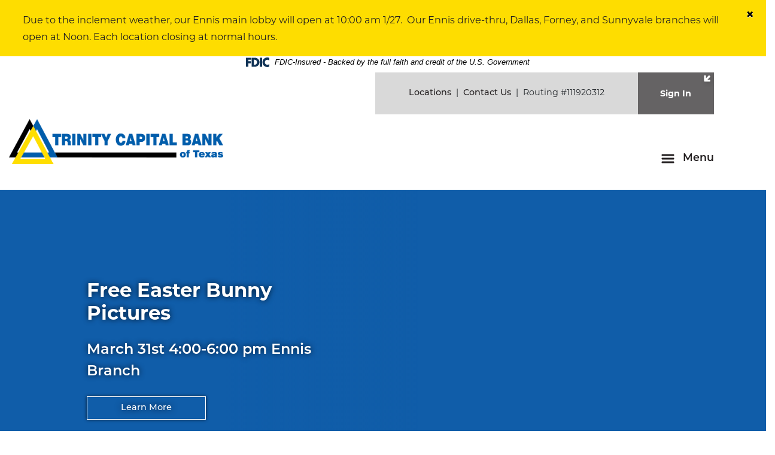

--- FILE ---
content_type: text/html; charset=UTF-8
request_url: https://www.tcbtexas.com/
body_size: 35725
content:



<!doctype html>
<html lang="en">
<head>
<meta charset="utf-8">
<meta http-equiv="X-UA-Compatible" content="IE=edge">
<meta name="viewport" content="width=device-width, initial-scale=1, shrink-to-fit=no">
<link rel="icon" href="https://www.tcbtexas.com/wp-content/themes/1752_Ennis_State_Bank/images/favicon.ico">
<link rel="stylesheet" href="https://use.typekit.net/luw2wdn.css" type="text/css" media="all">
<title>
    Trinity Capital Bank of Texas</title>

 
	  <style>
		#IE-modal .browser-option{
			float:left;
			width:33%;
		}
		#IE-modal .browser-option img{
			width:100%;
			height:auto;
			max-width:75px;
			display:block;
			margin:0 auto;
		}
	   #IE-modal .browser-option p,
	   #IE-modal .browser-option a{
			text-align:center;
			width:100%;
			display:block; 
	   }
	  </style>
	<style type="text/css">
      .calc-body input::placeholder {
      color: white!important;
    }
     div#calcLoad .panel-primary>.panel-heading {
    background-color: #337ab7;
    border-color: #337ab7;
  }

  div#calcLoad .demo-icon.icon-csi-printer, .tab-headings, .demo-icon, .calc-icon-page, .fa-money, .card-header h2,  .highlight, .entry-section, .calc-top-title-text h2  {
     color: #337ab7;
   }

   div#calcLoad .panel-primary {
     border: none;
   }

   .calc-body a.calc-links:hover h4, .calc-body a.calc-links:focus h4, 
    .calc-body a.calc-links:hover .demo-icon, .calc-body a.calc-links:focus .demo-icon{
    color: #337ab7;
   }

  .table-hover>tbody>tr:hover, .table-striped>tbody>tr:nth-of-type(odd):hover {
     background: #ccc;
   }

   .calc-body .table-hover>tbody>tr:hover {
     color: #337ab7;
   }

.calc-body .return a.calculation-button{
   		background: #337ab7;
		  border: 2px solid #337ab7;
   }

   div#calcLoad .calc-links:hover, div#calcLoad .calc-links:focus {
     background: #337ab7   }
   </style>
     <style>
  .calc-body .card .collapse:not(.show){
    display: none;
}
i[class*=" icon-"]:before{
  margin-left: 0;
  margin-right: 0;
}
.calc-body .card .collapse.show{
    display: flex;
}
.calc-body div.loan-term8 label{
  padding: 0;
}

.calc-body .nav a{
    border: 1px solid blue;
    display: inline-block;
    width: 100%;
    border-radius: 5px 5px 0px 0px;
    border-bottom: 0px;
    margin-bottom: -5px;
}

.calc-body .accordion-section-res{
    width: 100%;
}

.calc-body .card table{
    display: flex;
}

.calc-body .nav p.p-titles{
    margin: 0;
}

.calc-body .nav li:hover{
  background-color: #ccc;
}

.csi-insidepages .csi-articleContent .calc-body ul li:before{
  content: '';
}

.calc-body ul{
   text-align: center;
}

.calc-body fieldset {
  width: 100%;
}

.calc-body fieldset legend {
  font-weight: normal;
  position: relative;
  width: 100%;
  float: left;
}

.calc-body div {
  position:relative;
  width: 100%;
  float: left;
}

.calc-body .nav li{
    float: left;
    position: relative;
}

.csi-insidepages .csi-articleContent .calc-body ul li{
    margin-left: 0px;
    padding-bottom: 0px;
    margin-bottom: 0px;
}

 div.calc-body ul.nav:not(.bootstrap4) + .tab-content div.collapse {
    display: flex;
    -ms-flex-wrap: wrap;
    flex-wrap: wrap;
    margin-right: -15px;
    margin-left: -15px;
}

.calc-body .collapse form{
    width: 100%;
}

.calc-body ul.nav:not(.bootstrap4) + .tab-content .collapse:not(.in){
    display:none;
}

.calc-body .fade:not(.show){
    opacity:1;
}

.calc-body .fade:not(.active){
    opacity:0;
}
/*lighten placeholder text*/
.calc-body ::placeholder {
  color: #D3D9E1;
  font-style: italic;
}
.calc-body ::-webkit-input-placeholder { /* Chrome/Opera/Safari */
  color: #D3D9E1;
  font-style: italic;
}
.calc-body ::-moz-placeholder { /* Firefox 19+ */
  color: #D3D9E1;
  font-style: italic;
}
.calc-body :-ms-input-placeholder { /* IE 10+ */
  color: #D3D9E1;
  font-style: italic;
}
.calc-body :-moz-placeholder { /* Firefox 18- */
  color: #D3D9E1;
  font-style: italic;
}
</style><meta name='robots' content='max-image-preview:large' />
<link rel='dns-prefetch' href='//www.tcbtexas.com' />
<link rel='dns-prefetch' href='//maps.googleapis.com' />
<link rel='dns-prefetch' href='//use.typekit.net' />
<link rel='dns-prefetch' href='//ajax.googleapis.com' />
<link rel="alternate" type="application/rss+xml" title="Trinity Capital Bank of Texas &raquo; Home Comments Feed" href="https://www.tcbtexas.com/sample-page/feed/" />
<link rel="alternate" title="oEmbed (JSON)" type="application/json+oembed" href="https://www.tcbtexas.com/wp-json/oembed/1.0/embed?url=https%3A%2F%2Fwww.tcbtexas.com%2F" />
<link rel="alternate" title="oEmbed (XML)" type="text/xml+oembed" href="https://www.tcbtexas.com/wp-json/oembed/1.0/embed?url=https%3A%2F%2Fwww.tcbtexas.com%2F&#038;format=xml" />
<style id='wp-img-auto-sizes-contain-inline-css' type='text/css'>
img:is([sizes=auto i],[sizes^="auto," i]){contain-intrinsic-size:3000px 1500px}
/*# sourceURL=wp-img-auto-sizes-contain-inline-css */
</style>
<style id='wp-emoji-styles-inline-css' type='text/css'>

	img.wp-smiley, img.emoji {
		display: inline !important;
		border: none !important;
		box-shadow: none !important;
		height: 1em !important;
		width: 1em !important;
		margin: 0 0.07em !important;
		vertical-align: -0.1em !important;
		background: none !important;
		padding: 0 !important;
	}
/*# sourceURL=wp-emoji-styles-inline-css */
</style>
<link rel='stylesheet' id='simple_sitemap_css-css' href='https://www.tcbtexas.com/wp-content/plugins/csi-simple-sitemap/css/csi-simple-sitemap.css?ver=feb7ea9b3640fa641b9805f5f156979c' type='text/css' media='all' />
<link rel='stylesheet' id='accessibility_styles-css' href='https://www.tcbtexas.com/wp-content/plugins/design-pro-3-admin-portal/css/accessibility-styles.css?ver=1.0' type='text/css' media='all' />
<link rel='stylesheet' id='accessibility_contrast-css' disabled="disabled" href='https://www.tcbtexas.com/wp-content/plugins/design-pro-3-admin-portal/css/high-contrast.css?ver=1.0' type='text/css' media='all' />
<link rel='stylesheet' id='csi_bootstrap_css-css' href='https://www.tcbtexas.com/wp-content/themes/1752_Ennis_State_Bank/css/bootstrap.min.css?ver=feb7ea9b3640fa641b9805f5f156979c' type='text/css' media='all' />
<link rel='stylesheet' id='font_awesome_css-css' href='https://www.tcbtexas.com/wp-content/themes/1752_Ennis_State_Bank/css/font-awesome.min.css?ver=feb7ea9b3640fa641b9805f5f156979c' type='text/css' media='all' />
<link rel='stylesheet' id='components_css-css' href='https://www.tcbtexas.com/wp-content/themes/1752_Ennis_State_Bank/css/components.css?ver=feb7ea9b3640fa641b9805f5f156979c' type='text/css' media='all' />
<link rel='stylesheet' id='csi_banner_7_css-css' href='https://www.tcbtexas.com/wp-content/themes/1752_Ennis_State_Bank/components/banner-7/banner-7.css?ver=feb7ea9b3640fa641b9805f5f156979c' type='text/css' media='all' />
<link rel='stylesheet' id='csi_body_7_css-css' href='https://www.tcbtexas.com/wp-content/themes/1752_Ennis_State_Bank/components/body-7/body-7.css?ver=feb7ea9b3640fa641b9805f5f156979c' type='text/css' media='all' />
<link rel='stylesheet' id='csi_main_css-css' href='https://www.tcbtexas.com/wp-content/themes/1752_Ennis_State_Bank/style.css?ver=feb7ea9b3640fa641b9805f5f156979c' type='text/css' media='all' />
<link rel='stylesheet' id='csi_mediaqueries_css-css' href='https://www.tcbtexas.com/wp-content/themes/1752_Ennis_State_Bank/css/media-queries.css?ver=feb7ea9b3640fa641b9805f5f156979c' type='text/css' media='all' />
<link rel='stylesheet' id='csi-web-fonts-css' href='https://use.typekit.net/tlo1xdi.css?ver=feb7ea9b3640fa641b9805f5f156979c' type='text/css' media='all' />
<link rel='stylesheet' id='ennis-fonts-css' href='https://use.typekit.net/gro5bcd.css?ver=feb7ea9b3640fa641b9805f5f156979c' type='text/css' media='all' />
<link rel='stylesheet' id='jquery-ui-cdn-css' href='https://ajax.googleapis.com/ajax/libs/jqueryui/1.10.3/themes/dot-luv/jquery-ui.min.css?ver=feb7ea9b3640fa641b9805f5f156979c' type='text/css' media='all' />
<script type="text/javascript" src="https://www.tcbtexas.com/wp-includes/js/jquery/jquery.min.js?ver=3.7.1" id="jquery-core-js"></script>
<script type="text/javascript" src="https://www.tcbtexas.com/wp-includes/js/jquery/jquery-migrate.min.js?ver=3.4.1" id="jquery-migrate-js"></script>
<script type="text/javascript" src="https://www.tcbtexas.com/wp-content/plugins/design-pro-3-admin-portal/js/contact-form-spam-prevention.js?ver=feb7ea9b3640fa641b9805f5f156979c" id="dp3-form-spam-prevention-js"></script>
<script type="text/javascript" src="https://www.tcbtexas.com/wp-content/plugins/design-pro-3-admin-portal/js/skip-links.js?ver=feb7ea9b3640fa641b9805f5f156979c" id="skip_links_dp3-js"></script>
<script type="text/javascript" src="https://www.tcbtexas.com/wp-content/plugins/design-pro-3-admin-portal/js/accessibility-tools.js?ver=feb7ea9b3640fa641b9805f5f156979c" id="accessibility_tools-js"></script>
<script type="text/javascript" src="https://www.tcbtexas.com/wp-includes/js/jquery/ui/core.min.js?ver=1.13.3" id="jquery-ui-core-js"></script>
<script type="text/javascript" src="https://www.tcbtexas.com/wp-includes/js/jquery/ui/mouse.min.js?ver=1.13.3" id="jquery-ui-mouse-js"></script>
<script type="text/javascript" src="https://www.tcbtexas.com/wp-includes/js/jquery/ui/sortable.min.js?ver=1.13.3" id="jquery-ui-sortable-js"></script>
<script type="text/javascript" src="https://www.tcbtexas.com/wp-includes/js/jquery/ui/resizable.min.js?ver=1.13.3" id="jquery-ui-resizable-js"></script>
<script type="text/javascript" src="https://www.tcbtexas.com/wp-content/plugins/advanced-custom-fields-pro/assets/build/js/acf.min.js?ver=6.7.0.2" id="acf-js"></script>
<script type="text/javascript" src="https://www.tcbtexas.com/wp-includes/js/dist/dom-ready.min.js?ver=f77871ff7694fffea381" id="wp-dom-ready-js"></script>
<script type="text/javascript" src="https://www.tcbtexas.com/wp-includes/js/dist/hooks.min.js?ver=dd5603f07f9220ed27f1" id="wp-hooks-js"></script>
<script type="text/javascript" src="https://www.tcbtexas.com/wp-includes/js/dist/i18n.min.js?ver=c26c3dc7bed366793375" id="wp-i18n-js"></script>
<script type="text/javascript" id="wp-i18n-js-after">
/* <![CDATA[ */
wp.i18n.setLocaleData( { 'text direction\u0004ltr': [ 'ltr' ] } );
//# sourceURL=wp-i18n-js-after
/* ]]> */
</script>
<script type="text/javascript" src="https://www.tcbtexas.com/wp-includes/js/dist/a11y.min.js?ver=cb460b4676c94bd228ed" id="wp-a11y-js"></script>
<script type="text/javascript" src="https://www.tcbtexas.com/wp-content/plugins/advanced-custom-fields-pro/assets/build/js/acf-input.min.js?ver=6.7.0.2" id="acf-input-js"></script>
<script type="text/javascript" src="https://www.tcbtexas.com/wp-content/themes/1752_Ennis_State_Bank/components/menu/menu-1/index.js?ver=feb7ea9b3640fa641b9805f5f156979c" id="csiThemeMenu-js-js"></script>
<link rel="https://api.w.org/" href="https://www.tcbtexas.com/wp-json/" /><link rel="alternate" title="JSON" type="application/json" href="https://www.tcbtexas.com/wp-json/wp/v2/pages/2" />
<link rel="canonical" href="https://www.tcbtexas.com/" />
<link rel='shortlink' href='https://www.tcbtexas.com/' />
<style type="text/css">.recentcomments a{display:inline !important;padding:0 !important;margin:0 !important;}</style>
<style>
		#csiMenuWrapper .primary-menu-wrapper>ul{
			position: initial;
			width:100%;
			max-width:100%;
		}
		#csiMenuWrapper .primary-menu>li{
			position: static;
		}
		#csiMenuWrapper .primary-menu>li>ul.sub-menu{
			position:absolute;
			width: 100%!important;
			max-width: 100%!important;
			margin-left: 0!important;
			height:auto;
		}
		/* THE DEFAULT IS SET TO 5 Mega Menus next to each other, for more or less alter 20% below to another percentage accordingly */
		#csiMenuWrapper .primary-menu>li>ul.sub-menu>li{
			width:20%;
			position:relative;
			float:left;
			margin-top:5px;
		}
		#csiMenuWrapper .primary-menu>li>ul.sub-menu>li>a{
			font-weight:bold;
			text-align: center;
			white-space: normal;
		}
		#csiMenuWrapper .primary-menu>li>ul.sub-menu .caret{
			display:none;
		}
		#csiMenuWrapper .primary-menu>li>ul.sub-menu .sub-menu{
			display: block!important;
			float:left;
			width:100%!important;
			position:relative;
			border: 0px solid white;
			box-shadow: none;
			transform: none;
		}
		#csiMenuWrapper .primary-menu>li>ul.sub-menu .sub-menu>li{
			width:100%;
			float:left;
			position:relative;
			margin:10px 0 0;
		}
	</style>
<style>
		.carousel-inner .carousel-item.carousel-item-0{
			background:url('https://www.tcbtexas.com/wp-content/uploads/sites/286/Website-Header-Images-3.png') no-repeat center right #105DA9; background-size: cover		}
		@media (max-width: 992px) {
			.home .carousel-inner .carousel-item.carousel-item-0{
				background:url('https://www.tcbtexas.com/wp-content/uploads/sites/286/Website-Header-Images-3.png') no-repeat center right -650px #105DA9; background-size: cover			}
		}
		.carousel-inner .carousel-item.carousel-item-1{
			background:url('https://www.tcbtexas.com/wp-content/uploads/sites/286/Untitled-design-13.png') no-repeat center right #105DA9; background-size: cover		}
		@media (max-width: 992px) {
			.home .carousel-inner .carousel-item.carousel-item-1{
				background:url('https://www.tcbtexas.com/wp-content/uploads/sites/286/Untitled-design-13.png') no-repeat center right -650px #105DA9; background-size: cover			}
		}
		.carousel-inner .carousel-item.carousel-item-2{
			background:url('https://www.tcbtexas.com/wp-content/uploads/sites/286/MicrosoftTeams-image-4.jpg') no-repeat center right #105DA9; background-size: cover		}
		@media (max-width: 992px) {
			.home .carousel-inner .carousel-item.carousel-item-2{
				background:url('https://www.tcbtexas.com/wp-content/uploads/sites/286/MicrosoftTeams-image-4.jpg') no-repeat center right -650px #105DA9; background-size: cover			}
		}
		.carousel-inner .carousel-item.carousel-item-3{
			background:url('https://www.tcbtexas.com/wp-content/uploads/sites/286/Untitled-design-14.png') no-repeat center right #105DA9; background-size: cover		}
		@media (max-width: 992px) {
			.home .carousel-inner .carousel-item.carousel-item-3{
				background:url('https://www.tcbtexas.com/wp-content/uploads/sites/286/Untitled-design-14.png') no-repeat center right -650px #105DA9; background-size: cover			}
		}
		.carousel-inner .carousel-item.carousel-item-4{
			background:url('https://www.tcbtexas.com/wp-content/uploads/sites/286/Untitled-design-12.png') no-repeat center right #105DA9; background-size: cover		}
		@media (max-width: 992px) {
			.home .carousel-inner .carousel-item.carousel-item-4{
				background:url('https://www.tcbtexas.com/wp-content/uploads/sites/286/Untitled-design-12.png') no-repeat center right -650px #105DA9; background-size: cover			}
		}
		.carousel-inner .carousel-item.carousel-item-5{
			background:url('https://www.tcbtexas.com/wp-content/uploads/sites/286/Keep-the-Change-slide-scaled.png') no-repeat center right #105DA9; background-size: cover		}
		@media (max-width: 992px) {
			.home .carousel-inner .carousel-item.carousel-item-5{
				background:url('https://www.tcbtexas.com/wp-content/uploads/sites/286/Keep-the-Change-slide-scaled.png') no-repeat center right -650px #105DA9; background-size: cover			}
		}
</style>
<script src="https://www.ennisstatebank.com/wp-content/themes/1752_Ennis_State_Bank/js/google-places.js"></script>

<!-- Google tag (gtag.js) --> <script async src="https://link.edgepilot.com/s/4e704f71/fPidWt-RQ0GwhRnNZkL70w?u=https://www.googletagmanager.com/gtag/js?id=AW-11068238445"></script> <script> window.dataLayer = window.dataLayer || []; function gtag(){dataLayer.push(arguments);} gtag('js', new Date()); gtag('config', 'AW-11068238445'); </script>

<!-- Google tag (gtag.js) --> <script async src="https://www.googletagmanager.com/gtag/js?id=G-V3FBZV4H4F"></script> <script> window.dataLayer = window.dataLayer || []; function gtag(){dataLayer.push(arguments);} gtag('js', new Date()); gtag('config', 'G-V3FBZV4H4F'); </script>

<!-- Meta Pixel Code ESB -->
<script>
!function(f,b,e,v,n,t,s)
{if(f.fbq)return;n=f.fbq=function(){n.callMethod?
n.callMethod.apply(n,arguments):n.queue.push(arguments)};
if(!f._fbq)f._fbq=n;n.push=n;n.loaded=!0;n.version='2.0';
n.queue=[];t=b.createElement(e);t.async=!0;
t.src=v;s=b.getElementsByTagName(e)[0];
s.parentNode.insertBefore(t,s)}(window, document,'script',
'https://connect.facebook.net/en_US/fbevents.js');
fbq('init', '509437364230446');
fbq('track', 'PageView');
</script>
<noscript><img height="1" width="1" style="display:none"
src=https://www.facebook.com/tr?id=509437364230446&ev=PageView&noscript=1
/></noscript>
<!-- End Meta Pixel Code -->


</head>

  <body class="home wp-singular page-template page-template-front-page page-template-front-page-php page page-id-2 wp-theme-1752_Ennis_State_Bank">
	  <div class="csi-alert alert alert-danger alert-dismissible" role="alert"> <button type="button" class="close" data-dismiss="alert" aria-label="Close"><span aria-hidden="true">×</span></button><div id="alert-countdown-100645"></div><div class=""><p>Due to the inclement weather, our Ennis main lobby will open at 10:00 am 1/27.  Our Ennis drive-thru, Dallas, Forney, and Sunnyvale branches will open at Noon. Each location closing at normal hours.</p>
</div></div>	  
	   <div class="csi-hero">
		<div class="fdic-wrapper">			
			<p class="fdic-notice"><svg id="Layer_2" data-name="Layer 2" xmlns="http://www.w3.org/2000/svg" width="78.6" height="31.9" version="1.1" viewBox="0 0 78.6 31.9">
			<defs>
				<style>
				.cls-1 {
					fill: #103356;
					stroke-width: 0px;
				}
				</style>
			</defs>
			<g id="Layer_1-2" data-name="Layer 1-2">
				<polygon class="cls-1" points="7.9 7.5 7.9 12.5 16.5 12.5 16.5 19.2 7.9 19.2 7.9 31 0 31 0 .8 17.4 .8 17.4 7.5 7.9 7.5"/>
				<path class="cls-1" d="M30,.8h-11.1v30.2h11.1c8.4,0,15.4-6.6,15.4-15.1S38.4.8,30,.8ZM28.5,24.4h-1.8V7.5h1.9c5.1,0,8.6,3.1,8.6,8.5s-4,8.5-8.7,8.5h0Z"/>
				<rect class="cls-1" x="46.5" y=".8" width="7.9" height="30.2"/>
				<path class="cls-1" d="M78.6,10.9c-1.6-2.2-4.2-3.3-6.9-3.3-4.8,0-8.1,3.7-8.1,8.4s3.3,8.2,8.2,8.2,5.1-1.2,6.8-3.2v9.4c-2.6.8-4.5,1.4-6.9,1.4-4.2,0-8.2-1.6-11.3-4.4-3.3-3-4.8-6.9-4.8-11.4s1.6-8.1,4.5-11.1C62.8,1.8,67.1,0,71.4,0s4.8.6,7.2,1.5c0,0,0,9.4,0,9.4Z"/>
			</g>
			</svg><span class="sr-only">Federal Deposit Insurance Corporation - </span> FDIC-Insured - Backed by the full faith and credit of the U.S. Government</p>
		</div>

	   	
<div class="csi-banner-7 ">
<div class="csi-header">
    <div class="container-fluid csi-container1600">
        <div class="row align-items-center justify-content-end">
            <div class="col-lg-8 offset-lg-4 col-12 px-small-0">
                <div class="header-links-container d-sm-flex justify-content-sm-end">
                    <div class="justify-content-center justify-content-sm-start d-flex d-sm-block header-quick-links-row"><a class="quick-links-button" href="/locations">Locations</a><span class="link-divider">|</span><a class="quick-links-button" href="/contact">Contact Us</a><span class="link-divider">|</span>Routing #111920312</div>                    <div class="ib-login d-sm-block d-flex justify-content-center justify-content-sm-start mr-0 mr-lg-4">
                        <a id="toggle-IB" href="#">Sign In</a>
                        <div class="IB-dropdown">
                            <div class="csi-ib">
  <form class="pt-2" action="https://trinitycapbank.myebanking.net" id="McMForm" method="post" name="McMForm" target="_top">      
    <h6>Banking Sign In</h6>    
    <label class="sr-only" for="inlineFormInputGroup">Username</label>
    <div class="csi-ib-input input-group mb-2">
      <input type="text" class="form-control" id="inlineFormInputGroup" placeholder="Username" name="UserName" id="McMUserID">
    </div>
    <div class="csi-ibButton">
      <button type="submit" class="csi-btn button">Sign In</button>
    </div>
		<a href="https://trinitycapbank.myebanking.net/#/forgot-username">Forgot Username</a>
	</form>
</div>
<hr>
<h6>Download our Mobile App</h6>
<p><i class="fa fa-apple" aria-hidden="true"></i>  <a href="https://apps.apple.com/us/app/ennis-state-bank-tcb/id919225263">App Store Download</a></p>
<p><i class="fa fa-android" aria-hidden="true"></i>  <a href="https://play.google.com/store/apps/details?id=com.csiweb.digitalbanking.bk1752">Google Play Download</a></p>                        </div>
                    </div>
                
                                </div>
            </div>
        </div>
        <div class="row align-items-center">
            <div class="col-lg-4 col-12">
                <div class="csi-logo">	
                    <a class="navbar-brand" href="https://www.tcbtexas.com">
                                                    <img class="img-fluid" src="https://www.tcbtexas.com/wp-content/themes/1752_Ennis_State_Bank/images/logo.png" alt="Bank Logo">
                                            </a>
              </div>
        </div>
            <div class="col-lg-8 col-12">
                <div class="csi-nav pr-0 pr-lg-4">
                    <!-- CSI Menu -->	
<div id="csiMenuWrapper"  role="banner" >
			<div class="csi-Menu-inner section-inner">
				<div class="csi-Menu-titles-wrapper ml-autoxx ">
					<button class="toggle nav-toggle mobile-nav-toggle ml-autoxx" data-toggle-target=".menu-modal"  data-toggle-body-class="showing-menu-modal" aria-expanded="false" data-set-focus=".close-nav-toggle">
						<span class="toggle-inner">
							<span class="toggle-icon">
								
								<svg class="svg-icon" aria-hidden="true" role="img" focusable="false" xmlns="http://www.w3.org/Graphics/SVG/1.1/DTD/svg11.dtd" height="32px" viewBox="0 0 32 32" width="32px"><path d="M4,10h24c1.104,0,2-0.896,2-2s-0.896-2-2-2H4C2.896,6,2,6.896,2,8S2.896,10,4,10z M28,14H4c-1.104,0-2,0.896-2,2  s0.896,2,2,2h24c1.104,0,2-0.896,2-2S29.104,14,28,14z M28,22H4c-1.104,0-2,0.896-2,2s0.896,2,2,2h24c1.104,0,2-0.896,2-2  S29.104,22,28,22z" /></svg>							</span>
							<span class="toggle-text"><strong>Menu</strong></span>
						</span>
					</button><!-- .nav-toggle -->
				</div><!-- .csi-Menu-titles-wrapper -->

								<div class="csi-SecondaryMenu-navigation-wrapper">
					<nav class="primary-menu-wrapperxxx" aria-label="Horizontal" role="navigation">
						<ul class="primary-menu reset-list-style align-items-center">
													</ul>

					</nav>
				</div>
				
				<div class="csi-Menu-navigation-wrapper">
												<nav class="primary-menu-wrapper" aria-label="Horizontal" role="navigation">
								<ul class="primary-menu reset-list-style align-items-center">
									<li id="menu-item-196" class="menu-item menu-item-type-post_type menu-item-object-page menu-item-has-children menu-item-196"><a href="https://www.tcbtexas.com/personal/">Personal</a><span class="icon"></span>
<ul class="sub-menu">
	<li id="menu-item-228" class="menu-item menu-item-type-post_type menu-item-object-page menu-item-has-children menu-item-228"><a href="https://www.tcbtexas.com/personal/checking/">Checking</a><span class="icon"></span>
	<ul class="sub-menu">
		<li id="menu-item-304" class="menu-item menu-item-type-custom menu-item-object-custom menu-item-304"><a href="/personal/checking/#MAX-Checking">MAX Checking</a></li>
		<li id="menu-item-305" class="menu-item menu-item-type-custom menu-item-object-custom menu-item-305"><a href="/personal/checking/#NOW-Checking">NOW Checking</a></li>
		<li id="menu-item-306" class="menu-item menu-item-type-custom menu-item-object-custom menu-item-306"><a href="/personal/checking/#E-Checking">E-Checking</a></li>
		<li id="menu-item-307" class="menu-item menu-item-type-custom menu-item-object-custom menu-item-307"><a href="/personal/checking/#Student-Checking">Student Checking</a></li>
		<li id="menu-item-1239" class="menu-item menu-item-type-post_type menu-item-object-page menu-item-1239"><a href="https://www.tcbtexas.com/online-account-opening-form/">Open an Account</a></li>
	</ul>
</li>
	<li id="menu-item-231" class="menu-item menu-item-type-post_type menu-item-object-page menu-item-has-children menu-item-231"><a href="https://www.tcbtexas.com/personal/savings/">Savings</a><span class="icon"></span>
	<ul class="sub-menu">
		<li id="menu-item-368" class="menu-item menu-item-type-custom menu-item-object-custom menu-item-368"><a href="/personal/savings/#Statement-Savings">Statement Savings</a></li>
		<li id="menu-item-369" class="menu-item menu-item-type-custom menu-item-object-custom menu-item-369"><a href="/personal/savings/#Money-Market">Money Market</a></li>
		<li id="menu-item-1396" class="menu-item menu-item-type-custom menu-item-object-custom menu-item-1396"><a href="/personal/savings/#Premier-Money-Market">Premier Money Market</a></li>
		<li id="menu-item-370" class="menu-item menu-item-type-custom menu-item-object-custom menu-item-370"><a href="/personal/savings/#CDs-and-IRAs">CDs and IRAs</a></li>
		<li id="menu-item-1240" class="menu-item menu-item-type-post_type menu-item-object-page menu-item-1240"><a href="https://www.tcbtexas.com/online-account-opening-form/">Open an Account</a></li>
	</ul>
</li>
	<li id="menu-item-230" class="menu-item menu-item-type-post_type menu-item-object-page menu-item-has-children menu-item-230"><a href="https://www.tcbtexas.com/personal/lending/">Lending</a><span class="icon"></span>
	<ul class="sub-menu">
		<li id="menu-item-373" class="menu-item menu-item-type-custom menu-item-object-custom menu-item-373"><a href="/personal/lending/#Secured-Loans">Secured Loans</a></li>
		<li id="menu-item-374" class="menu-item menu-item-type-custom menu-item-object-custom menu-item-374"><a href="/personal/lending/#Unsecured-Loans">Unsecured Loans</a></li>
	</ul>
</li>
	<li id="menu-item-229" class="menu-item menu-item-type-post_type menu-item-object-page menu-item-has-children menu-item-229"><a href="https://www.tcbtexas.com/personal/digital-banking/">Digital Banking</a><span class="icon"></span>
	<ul class="sub-menu">
		<li id="menu-item-375" class="menu-item menu-item-type-custom menu-item-object-custom menu-item-375"><a href="/personal/digital-banking/#mobile-banking">Mobile Banking</a></li>
		<li id="menu-item-376" class="menu-item menu-item-type-custom menu-item-object-custom menu-item-376"><a href="/personal/digital-banking/#online-banking">Online Banking</a></li>
		<li id="menu-item-381" class="menu-item menu-item-type-post_type menu-item-object-page menu-item-381"><a href="https://www.tcbtexas.com/personal/digital-banking/apple-pay/">Apple Pay</a></li>
	</ul>
</li>
	<li id="menu-item-232" class="menu-item menu-item-type-post_type menu-item-object-page menu-item-has-children menu-item-232"><a href="https://www.tcbtexas.com/personal/services/">Services</a><span class="icon"></span>
	<ul class="sub-menu">
		<li id="menu-item-383" class="menu-item menu-item-type-custom menu-item-object-custom menu-item-383"><a href="/personal/services/#wire-transfers">Wire Transfers</a></li>
		<li id="menu-item-384" class="menu-item menu-item-type-custom menu-item-object-custom menu-item-384"><a href="/personal/services/#safe-deposit-boxes">Safe Deposit Boxes</a></li>
	</ul>
</li>
</ul>
</li>
<li id="menu-item-100351" class="menu-item menu-item-type-post_type menu-item-object-page menu-item-has-children menu-item-100351"><a href="https://www.tcbtexas.com/business/business-accounts-and-services/">Business</a><span class="icon"></span>
<ul class="sub-menu">
	<li id="menu-item-386" class="menu-item menu-item-type-custom menu-item-object-custom menu-item-has-children menu-item-386"><a href="/business/business-accounts-and-services/#business-checking">Business Checking</a><span class="icon"></span>
	<ul class="sub-menu">
		<li id="menu-item-100492" class="menu-item menu-item-type-custom menu-item-object-custom menu-item-100492"><a href="https://www.ennisstatebank.com/business/business-accounts-and-services/#small-business-checking">Small Business Checking</a></li>
		<li id="menu-item-387" class="menu-item menu-item-type-custom menu-item-object-custom menu-item-387"><a href="/business/business-accounts-and-services/#Commercial-Checking">Commercial Checking</a></li>
		<li id="menu-item-388" class="menu-item menu-item-type-custom menu-item-object-custom menu-item-388"><a href="/business/business-accounts-and-services/#Non-Profit-Checking">Non-Profit Checking</a></li>
	</ul>
</li>
	<li id="menu-item-390" class="menu-item menu-item-type-custom menu-item-object-custom menu-item-has-children menu-item-390"><a href="/business/business-accounts-and-services/#business-savings">Business Savings</a><span class="icon"></span>
	<ul class="sub-menu">
		<li id="menu-item-391" class="menu-item menu-item-type-custom menu-item-object-custom menu-item-391"><a href="/business/business-accounts-and-services/#Statement-Savings">Business Statement Savings</a></li>
		<li id="menu-item-392" class="menu-item menu-item-type-custom menu-item-object-custom menu-item-392"><a href="/business/business-accounts-and-services/#Money-Market">Business Money Market</a></li>
		<li id="menu-item-1397" class="menu-item menu-item-type-custom menu-item-object-custom menu-item-1397"><a href="/business/business-accounts-and-services/#Premier-Money-Market">Business Premier Money Market</a></li>
	</ul>
</li>
	<li id="menu-item-393" class="menu-item menu-item-type-custom menu-item-object-custom menu-item-has-children menu-item-393"><a href="/business/business-accounts-and-services/#business-services">Business Services</a><span class="icon"></span>
	<ul class="sub-menu">
		<li id="menu-item-100227" class="menu-item menu-item-type-post_type menu-item-object-page menu-item-100227"><a href="https://www.tcbtexas.com/autobooks/">Autobooks</a></li>
		<li id="menu-item-394" class="menu-item menu-item-type-custom menu-item-object-custom menu-item-394"><a href="/business/business-accounts-and-services/#cash-management">Cash Management</a></li>
		<li id="menu-item-100470" class="menu-item menu-item-type-custom menu-item-object-custom menu-item-100470"><a href="/business/business-accounts-and-services#empower">Money Service Business</a></li>
		<li id="menu-item-395" class="menu-item menu-item-type-custom menu-item-object-custom menu-item-395"><a href="/business/business-accounts-and-services/#positive-pay">Positive Pay</a></li>
		<li id="menu-item-396" class="menu-item menu-item-type-custom menu-item-object-custom menu-item-396"><a href="/business/business-accounts-and-services/#rdc">Remote Deposit Capture</a></li>
	</ul>
</li>
	<li id="menu-item-400" class="menu-item menu-item-type-post_type menu-item-object-page menu-item-has-children menu-item-400"><a href="https://www.tcbtexas.com/business/business-lending/">Business Lending</a><span class="icon"></span>
	<ul class="sub-menu">
		<li id="menu-item-403" class="menu-item menu-item-type-custom menu-item-object-custom menu-item-403"><a href="/business-lending/#Commercial-Lending">Commercial Lending</a></li>
	</ul>
</li>
	<li id="menu-item-406" class="menu-item menu-item-type-post_type menu-item-object-page menu-item-has-children menu-item-406"><a href="https://www.tcbtexas.com/personal/digital-banking/">Digital Banking</a><span class="icon"></span>
	<ul class="sub-menu">
		<li id="menu-item-408" class="menu-item menu-item-type-custom menu-item-object-custom menu-item-408"><a href="/personal/digital-banking/#mobile-banking">Mobile Banking</a></li>
		<li id="menu-item-409" class="menu-item menu-item-type-custom menu-item-object-custom menu-item-409"><a href="/personal/digital-banking/#online-banking">Online Banking</a></li>
		<li id="menu-item-544" class="menu-item menu-item-type-post_type menu-item-object-page menu-item-544"><a href="https://www.tcbtexas.com/personal/digital-banking/apple-pay/">Apple Pay</a></li>
	</ul>
</li>
</ul>
</li>
<li id="menu-item-295" class="menu-item menu-item-type-post_type menu-item-object-page menu-item-has-children menu-item-295"><a href="https://www.tcbtexas.com/mortgage/">Mortgage</a><span class="icon"></span>
<ul class="sub-menu">
	<li id="menu-item-743" class="menu-item menu-item-type-custom menu-item-object-custom menu-item-743"><a href="https://tcbtexas.estatusconnect.com">Pay My Mortgage</a></li>
	<li id="menu-item-100514" class="menu-item menu-item-type-custom menu-item-object-custom menu-item-100514"><a href="/mortgage/#mortgage-table">Mortgage Loan Options</a></li>
	<li id="menu-item-100515" class="menu-item menu-item-type-custom menu-item-object-custom menu-item-100515"><a href="/mortgage/#mortgage-lenders">Mortgage Lenders</a></li>
	<li id="menu-item-1042" class="menu-item menu-item-type-custom menu-item-object-custom menu-item-1042"><a href="https://esb-tcbmortgage.zipforhome.com/CompanySite/Index">Apply for a Loan</a></li>
	<li id="menu-item-1152" class="menu-item menu-item-type-custom menu-item-object-custom menu-item-has-children menu-item-1152"><a href="/mortgage/mortgage-calculators/">Resources</a><span class="icon"></span>
	<ul class="sub-menu">
		<li id="menu-item-100215" class="menu-item menu-item-type-post_type menu-item-object-page menu-item-100215"><a href="https://www.tcbtexas.com/opt-out-unsolicted-offers/">How to Opt-Out of Unsolicited<br> Mortgage Offers</a></li>
		<li id="menu-item-636" class="menu-item menu-item-type-post_type menu-item-object-page menu-item-636"><a href="https://www.tcbtexas.com/mortgage/mortgage-calculators/">Mortgage Calculators</a></li>
		<li id="menu-item-410" class="menu-item menu-item-type-post_type menu-item-object-page menu-item-410"><a href="https://www.tcbtexas.com/mortgage/loan-payment-assistance/">Loan Payment Assistance</a></li>
		<li id="menu-item-411" class="menu-item menu-item-type-post_type menu-item-object-page menu-item-411"><a href="https://www.tcbtexas.com/mortgage/notice-of-error-and-information-requests/">Notice of Error<br>and Information Requests</a></li>
	</ul>
</li>
</ul>
</li>
<li id="menu-item-100558" class="menu-item menu-item-type-post_type menu-item-object-page menu-item-100558"><a href="https://www.tcbtexas.com/upcoming-events/">Events</a></li>
<li id="menu-item-100335" class="menu-item menu-item-type-post_type menu-item-object-page menu-item-100335"><a href="https://www.tcbtexas.com/blog/">Knowledge Center</a></li>
<li id="menu-item-100048" class="menu-item menu-item-type-custom menu-item-object-custom menu-item-has-children menu-item-100048"><a>About Us</a><span class="icon"></span>
<ul class="sub-menu">
	<li id="menu-item-418" class="menu-item menu-item-type-post_type menu-item-object-page menu-item-418"><a href="https://www.tcbtexas.com/about-us/history/">History</a></li>
	<li id="menu-item-419" class="menu-item menu-item-type-post_type menu-item-object-page menu-item-419"><a href="https://www.tcbtexas.com/about-us/leadership/">Leadership</a></li>
	<li id="menu-item-545" class="menu-item menu-item-type-post_type menu-item-object-page menu-item-has-children menu-item-545"><a href="https://www.tcbtexas.com/about-us/community-involvement/">Community Involvement</a><span class="icon"></span>
	<ul class="sub-menu">
		<li id="menu-item-633" class="menu-item menu-item-type-custom menu-item-object-custom menu-item-633"><a href="/about-us/community-involvement/#scholarships">Scholarships</a></li>
	</ul>
</li>
	<li id="menu-item-100308" class="menu-item menu-item-type-post_type menu-item-object-page menu-item-100308"><a href="https://www.tcbtexas.com/careers/">Careers</a></li>
	<li id="menu-item-100043" class="menu-item menu-item-type-post_type menu-item-object-page menu-item-100043"><a href="https://www.tcbtexas.com/about-us/news-and-media/">News &amp; Media</a></li>
</ul>
</li>
								</ul>
							</nav><!-- .primary-menu-wrapper -->
									</div><!-- .csi-Menu-navigation-wrapper -->
			</div><!-- .csi-Menu-inner -->

		

		
<div id="csiMenuWrapperMobile" class="menu-modal cover-modal csi-Menu-footer-group" data-modal-target-string=".menu-modal">

	<div class="menu-modal-inner modal-inner">

		<div class="menu-wrapper section-inner">

			<div class="menu-top">

				<button class="toggle close-nav-toggle fill-children-current-color" data-toggle-target=".menu-modal" data-toggle-body-class="showing-menu-modal" aria-expanded="false" data-set-focus=".menu-modal">
					<span class="toggle-text">Close Menu</span>
					<svg class="svg-icon" aria-hidden="true" role="img" focusable="false" xmlns="http://www.w3.org/2000/svg" width="16" height="16" viewBox="0 0 16 16"><polygon fill="" fill-rule="evenodd" points="6.852 7.649 .399 1.195 1.445 .149 7.899 6.602 14.352 .149 15.399 1.195 8.945 7.649 15.399 14.102 14.352 15.149 7.899 8.695 1.445 15.149 .399 14.102" /></svg>				</button><!-- .nav-toggle -->

				
					<nav class="mobile-menu" aria-label="Mobile" role="navigation">

						<ul class="modal-menu reset-list-style">

						<li class="menu-item menu-item-type-post_type menu-item-object-page menu-item-has-children menu-item-196"><div class="ancestor-wrapper"><a href="https://www.tcbtexas.com/personal/">Personal</a><button class="toggle sub-menu-toggle fill-children-current-color" data-toggle-target=".menu-modal .menu-item-196 > .sub-menu" data-toggle-type="slidetoggle" data-toggle-duration="250" aria-expanded="false"><span class="screen-reader-text">Show sub menu</span><svg class="svg-icon" aria-hidden="true" role="img" focusable="false" xmlns="http://www.w3.org/2000/svg" width="20" height="12" viewBox="0 0 20 12"><polygon fill="" fill-rule="evenodd" points="1319.899 365.778 1327.678 358 1329.799 360.121 1319.899 370.021 1310 360.121 1312.121 358" transform="translate(-1310 -358)" /></svg></button></div><!-- .ancestor-wrapper -->
<ul class="sub-menu">
	<li class="menu-item menu-item-type-post_type menu-item-object-page menu-item-has-children menu-item-228"><div class="ancestor-wrapper"><a href="https://www.tcbtexas.com/personal/checking/">Checking</a><button class="toggle sub-menu-toggle fill-children-current-color" data-toggle-target=".menu-modal .menu-item-228 > .sub-menu" data-toggle-type="slidetoggle" data-toggle-duration="250" aria-expanded="false"><span class="screen-reader-text">Show sub menu</span><svg class="svg-icon" aria-hidden="true" role="img" focusable="false" xmlns="http://www.w3.org/2000/svg" width="20" height="12" viewBox="0 0 20 12"><polygon fill="" fill-rule="evenodd" points="1319.899 365.778 1327.678 358 1329.799 360.121 1319.899 370.021 1310 360.121 1312.121 358" transform="translate(-1310 -358)" /></svg></button></div><!-- .ancestor-wrapper -->
	<ul class="sub-menu">
		<li class="menu-item menu-item-type-custom menu-item-object-custom menu-item-304"><div class="ancestor-wrapper"><a href="/personal/checking/#MAX-Checking">MAX Checking</a></div><!-- .ancestor-wrapper --></li>
		<li class="menu-item menu-item-type-custom menu-item-object-custom menu-item-305"><div class="ancestor-wrapper"><a href="/personal/checking/#NOW-Checking">NOW Checking</a></div><!-- .ancestor-wrapper --></li>
		<li class="menu-item menu-item-type-custom menu-item-object-custom menu-item-306"><div class="ancestor-wrapper"><a href="/personal/checking/#E-Checking">E-Checking</a></div><!-- .ancestor-wrapper --></li>
		<li class="menu-item menu-item-type-custom menu-item-object-custom menu-item-307"><div class="ancestor-wrapper"><a href="/personal/checking/#Student-Checking">Student Checking</a></div><!-- .ancestor-wrapper --></li>
		<li class="menu-item menu-item-type-post_type menu-item-object-page menu-item-1239"><div class="ancestor-wrapper"><a href="https://www.tcbtexas.com/online-account-opening-form/">Open an Account</a></div><!-- .ancestor-wrapper --></li>
	</ul>
</li>
	<li class="menu-item menu-item-type-post_type menu-item-object-page menu-item-has-children menu-item-231"><div class="ancestor-wrapper"><a href="https://www.tcbtexas.com/personal/savings/">Savings</a><button class="toggle sub-menu-toggle fill-children-current-color" data-toggle-target=".menu-modal .menu-item-231 > .sub-menu" data-toggle-type="slidetoggle" data-toggle-duration="250" aria-expanded="false"><span class="screen-reader-text">Show sub menu</span><svg class="svg-icon" aria-hidden="true" role="img" focusable="false" xmlns="http://www.w3.org/2000/svg" width="20" height="12" viewBox="0 0 20 12"><polygon fill="" fill-rule="evenodd" points="1319.899 365.778 1327.678 358 1329.799 360.121 1319.899 370.021 1310 360.121 1312.121 358" transform="translate(-1310 -358)" /></svg></button></div><!-- .ancestor-wrapper -->
	<ul class="sub-menu">
		<li class="menu-item menu-item-type-custom menu-item-object-custom menu-item-368"><div class="ancestor-wrapper"><a href="/personal/savings/#Statement-Savings">Statement Savings</a></div><!-- .ancestor-wrapper --></li>
		<li class="menu-item menu-item-type-custom menu-item-object-custom menu-item-369"><div class="ancestor-wrapper"><a href="/personal/savings/#Money-Market">Money Market</a></div><!-- .ancestor-wrapper --></li>
		<li class="menu-item menu-item-type-custom menu-item-object-custom menu-item-1396"><div class="ancestor-wrapper"><a href="/personal/savings/#Premier-Money-Market">Premier Money Market</a></div><!-- .ancestor-wrapper --></li>
		<li class="menu-item menu-item-type-custom menu-item-object-custom menu-item-370"><div class="ancestor-wrapper"><a href="/personal/savings/#CDs-and-IRAs">CDs and IRAs</a></div><!-- .ancestor-wrapper --></li>
		<li class="menu-item menu-item-type-post_type menu-item-object-page menu-item-1240"><div class="ancestor-wrapper"><a href="https://www.tcbtexas.com/online-account-opening-form/">Open an Account</a></div><!-- .ancestor-wrapper --></li>
	</ul>
</li>
	<li class="menu-item menu-item-type-post_type menu-item-object-page menu-item-has-children menu-item-230"><div class="ancestor-wrapper"><a href="https://www.tcbtexas.com/personal/lending/">Lending</a><button class="toggle sub-menu-toggle fill-children-current-color" data-toggle-target=".menu-modal .menu-item-230 > .sub-menu" data-toggle-type="slidetoggle" data-toggle-duration="250" aria-expanded="false"><span class="screen-reader-text">Show sub menu</span><svg class="svg-icon" aria-hidden="true" role="img" focusable="false" xmlns="http://www.w3.org/2000/svg" width="20" height="12" viewBox="0 0 20 12"><polygon fill="" fill-rule="evenodd" points="1319.899 365.778 1327.678 358 1329.799 360.121 1319.899 370.021 1310 360.121 1312.121 358" transform="translate(-1310 -358)" /></svg></button></div><!-- .ancestor-wrapper -->
	<ul class="sub-menu">
		<li class="menu-item menu-item-type-custom menu-item-object-custom menu-item-373"><div class="ancestor-wrapper"><a href="/personal/lending/#Secured-Loans">Secured Loans</a></div><!-- .ancestor-wrapper --></li>
		<li class="menu-item menu-item-type-custom menu-item-object-custom menu-item-374"><div class="ancestor-wrapper"><a href="/personal/lending/#Unsecured-Loans">Unsecured Loans</a></div><!-- .ancestor-wrapper --></li>
	</ul>
</li>
	<li class="menu-item menu-item-type-post_type menu-item-object-page menu-item-has-children menu-item-229"><div class="ancestor-wrapper"><a href="https://www.tcbtexas.com/personal/digital-banking/">Digital Banking</a><button class="toggle sub-menu-toggle fill-children-current-color" data-toggle-target=".menu-modal .menu-item-229 > .sub-menu" data-toggle-type="slidetoggle" data-toggle-duration="250" aria-expanded="false"><span class="screen-reader-text">Show sub menu</span><svg class="svg-icon" aria-hidden="true" role="img" focusable="false" xmlns="http://www.w3.org/2000/svg" width="20" height="12" viewBox="0 0 20 12"><polygon fill="" fill-rule="evenodd" points="1319.899 365.778 1327.678 358 1329.799 360.121 1319.899 370.021 1310 360.121 1312.121 358" transform="translate(-1310 -358)" /></svg></button></div><!-- .ancestor-wrapper -->
	<ul class="sub-menu">
		<li class="menu-item menu-item-type-custom menu-item-object-custom menu-item-375"><div class="ancestor-wrapper"><a href="/personal/digital-banking/#mobile-banking">Mobile Banking</a></div><!-- .ancestor-wrapper --></li>
		<li class="menu-item menu-item-type-custom menu-item-object-custom menu-item-376"><div class="ancestor-wrapper"><a href="/personal/digital-banking/#online-banking">Online Banking</a></div><!-- .ancestor-wrapper --></li>
		<li class="menu-item menu-item-type-post_type menu-item-object-page menu-item-381"><div class="ancestor-wrapper"><a href="https://www.tcbtexas.com/personal/digital-banking/apple-pay/">Apple Pay</a></div><!-- .ancestor-wrapper --></li>
	</ul>
</li>
	<li class="menu-item menu-item-type-post_type menu-item-object-page menu-item-has-children menu-item-232"><div class="ancestor-wrapper"><a href="https://www.tcbtexas.com/personal/services/">Services</a><button class="toggle sub-menu-toggle fill-children-current-color" data-toggle-target=".menu-modal .menu-item-232 > .sub-menu" data-toggle-type="slidetoggle" data-toggle-duration="250" aria-expanded="false"><span class="screen-reader-text">Show sub menu</span><svg class="svg-icon" aria-hidden="true" role="img" focusable="false" xmlns="http://www.w3.org/2000/svg" width="20" height="12" viewBox="0 0 20 12"><polygon fill="" fill-rule="evenodd" points="1319.899 365.778 1327.678 358 1329.799 360.121 1319.899 370.021 1310 360.121 1312.121 358" transform="translate(-1310 -358)" /></svg></button></div><!-- .ancestor-wrapper -->
	<ul class="sub-menu">
		<li class="menu-item menu-item-type-custom menu-item-object-custom menu-item-383"><div class="ancestor-wrapper"><a href="/personal/services/#wire-transfers">Wire Transfers</a></div><!-- .ancestor-wrapper --></li>
		<li class="menu-item menu-item-type-custom menu-item-object-custom menu-item-384"><div class="ancestor-wrapper"><a href="/personal/services/#safe-deposit-boxes">Safe Deposit Boxes</a></div><!-- .ancestor-wrapper --></li>
	</ul>
</li>
</ul>
</li>
<li class="menu-item menu-item-type-post_type menu-item-object-page menu-item-has-children menu-item-100351"><div class="ancestor-wrapper"><a href="https://www.tcbtexas.com/business/business-accounts-and-services/">Business</a><button class="toggle sub-menu-toggle fill-children-current-color" data-toggle-target=".menu-modal .menu-item-100351 > .sub-menu" data-toggle-type="slidetoggle" data-toggle-duration="250" aria-expanded="false"><span class="screen-reader-text">Show sub menu</span><svg class="svg-icon" aria-hidden="true" role="img" focusable="false" xmlns="http://www.w3.org/2000/svg" width="20" height="12" viewBox="0 0 20 12"><polygon fill="" fill-rule="evenodd" points="1319.899 365.778 1327.678 358 1329.799 360.121 1319.899 370.021 1310 360.121 1312.121 358" transform="translate(-1310 -358)" /></svg></button></div><!-- .ancestor-wrapper -->
<ul class="sub-menu">
	<li class="menu-item menu-item-type-custom menu-item-object-custom menu-item-has-children menu-item-386"><div class="ancestor-wrapper"><a href="/business/business-accounts-and-services/#business-checking">Business Checking</a><button class="toggle sub-menu-toggle fill-children-current-color" data-toggle-target=".menu-modal .menu-item-386 > .sub-menu" data-toggle-type="slidetoggle" data-toggle-duration="250" aria-expanded="false"><span class="screen-reader-text">Show sub menu</span><svg class="svg-icon" aria-hidden="true" role="img" focusable="false" xmlns="http://www.w3.org/2000/svg" width="20" height="12" viewBox="0 0 20 12"><polygon fill="" fill-rule="evenodd" points="1319.899 365.778 1327.678 358 1329.799 360.121 1319.899 370.021 1310 360.121 1312.121 358" transform="translate(-1310 -358)" /></svg></button></div><!-- .ancestor-wrapper -->
	<ul class="sub-menu">
		<li class="menu-item menu-item-type-custom menu-item-object-custom menu-item-100492"><div class="ancestor-wrapper"><a href="https://www.ennisstatebank.com/business/business-accounts-and-services/#small-business-checking">Small Business Checking</a></div><!-- .ancestor-wrapper --></li>
		<li class="menu-item menu-item-type-custom menu-item-object-custom menu-item-387"><div class="ancestor-wrapper"><a href="/business/business-accounts-and-services/#Commercial-Checking">Commercial Checking</a></div><!-- .ancestor-wrapper --></li>
		<li class="menu-item menu-item-type-custom menu-item-object-custom menu-item-388"><div class="ancestor-wrapper"><a href="/business/business-accounts-and-services/#Non-Profit-Checking">Non-Profit Checking</a></div><!-- .ancestor-wrapper --></li>
	</ul>
</li>
	<li class="menu-item menu-item-type-custom menu-item-object-custom menu-item-has-children menu-item-390"><div class="ancestor-wrapper"><a href="/business/business-accounts-and-services/#business-savings">Business Savings</a><button class="toggle sub-menu-toggle fill-children-current-color" data-toggle-target=".menu-modal .menu-item-390 > .sub-menu" data-toggle-type="slidetoggle" data-toggle-duration="250" aria-expanded="false"><span class="screen-reader-text">Show sub menu</span><svg class="svg-icon" aria-hidden="true" role="img" focusable="false" xmlns="http://www.w3.org/2000/svg" width="20" height="12" viewBox="0 0 20 12"><polygon fill="" fill-rule="evenodd" points="1319.899 365.778 1327.678 358 1329.799 360.121 1319.899 370.021 1310 360.121 1312.121 358" transform="translate(-1310 -358)" /></svg></button></div><!-- .ancestor-wrapper -->
	<ul class="sub-menu">
		<li class="menu-item menu-item-type-custom menu-item-object-custom menu-item-391"><div class="ancestor-wrapper"><a href="/business/business-accounts-and-services/#Statement-Savings">Business Statement Savings</a></div><!-- .ancestor-wrapper --></li>
		<li class="menu-item menu-item-type-custom menu-item-object-custom menu-item-392"><div class="ancestor-wrapper"><a href="/business/business-accounts-and-services/#Money-Market">Business Money Market</a></div><!-- .ancestor-wrapper --></li>
		<li class="menu-item menu-item-type-custom menu-item-object-custom menu-item-1397"><div class="ancestor-wrapper"><a href="/business/business-accounts-and-services/#Premier-Money-Market">Business Premier Money Market</a></div><!-- .ancestor-wrapper --></li>
	</ul>
</li>
	<li class="menu-item menu-item-type-custom menu-item-object-custom menu-item-has-children menu-item-393"><div class="ancestor-wrapper"><a href="/business/business-accounts-and-services/#business-services">Business Services</a><button class="toggle sub-menu-toggle fill-children-current-color" data-toggle-target=".menu-modal .menu-item-393 > .sub-menu" data-toggle-type="slidetoggle" data-toggle-duration="250" aria-expanded="false"><span class="screen-reader-text">Show sub menu</span><svg class="svg-icon" aria-hidden="true" role="img" focusable="false" xmlns="http://www.w3.org/2000/svg" width="20" height="12" viewBox="0 0 20 12"><polygon fill="" fill-rule="evenodd" points="1319.899 365.778 1327.678 358 1329.799 360.121 1319.899 370.021 1310 360.121 1312.121 358" transform="translate(-1310 -358)" /></svg></button></div><!-- .ancestor-wrapper -->
	<ul class="sub-menu">
		<li class="menu-item menu-item-type-post_type menu-item-object-page menu-item-100227"><div class="ancestor-wrapper"><a href="https://www.tcbtexas.com/autobooks/">Autobooks</a></div><!-- .ancestor-wrapper --></li>
		<li class="menu-item menu-item-type-custom menu-item-object-custom menu-item-394"><div class="ancestor-wrapper"><a href="/business/business-accounts-and-services/#cash-management">Cash Management</a></div><!-- .ancestor-wrapper --></li>
		<li class="menu-item menu-item-type-custom menu-item-object-custom menu-item-100470"><div class="ancestor-wrapper"><a href="/business/business-accounts-and-services#empower">Money Service Business</a></div><!-- .ancestor-wrapper --></li>
		<li class="menu-item menu-item-type-custom menu-item-object-custom menu-item-395"><div class="ancestor-wrapper"><a href="/business/business-accounts-and-services/#positive-pay">Positive Pay</a></div><!-- .ancestor-wrapper --></li>
		<li class="menu-item menu-item-type-custom menu-item-object-custom menu-item-396"><div class="ancestor-wrapper"><a href="/business/business-accounts-and-services/#rdc">Remote Deposit Capture</a></div><!-- .ancestor-wrapper --></li>
	</ul>
</li>
	<li class="menu-item menu-item-type-post_type menu-item-object-page menu-item-has-children menu-item-400"><div class="ancestor-wrapper"><a href="https://www.tcbtexas.com/business/business-lending/">Business Lending</a><button class="toggle sub-menu-toggle fill-children-current-color" data-toggle-target=".menu-modal .menu-item-400 > .sub-menu" data-toggle-type="slidetoggle" data-toggle-duration="250" aria-expanded="false"><span class="screen-reader-text">Show sub menu</span><svg class="svg-icon" aria-hidden="true" role="img" focusable="false" xmlns="http://www.w3.org/2000/svg" width="20" height="12" viewBox="0 0 20 12"><polygon fill="" fill-rule="evenodd" points="1319.899 365.778 1327.678 358 1329.799 360.121 1319.899 370.021 1310 360.121 1312.121 358" transform="translate(-1310 -358)" /></svg></button></div><!-- .ancestor-wrapper -->
	<ul class="sub-menu">
		<li class="menu-item menu-item-type-custom menu-item-object-custom menu-item-403"><div class="ancestor-wrapper"><a href="/business-lending/#Commercial-Lending">Commercial Lending</a></div><!-- .ancestor-wrapper --></li>
	</ul>
</li>
	<li class="menu-item menu-item-type-post_type menu-item-object-page menu-item-has-children menu-item-406"><div class="ancestor-wrapper"><a href="https://www.tcbtexas.com/personal/digital-banking/">Digital Banking</a><button class="toggle sub-menu-toggle fill-children-current-color" data-toggle-target=".menu-modal .menu-item-406 > .sub-menu" data-toggle-type="slidetoggle" data-toggle-duration="250" aria-expanded="false"><span class="screen-reader-text">Show sub menu</span><svg class="svg-icon" aria-hidden="true" role="img" focusable="false" xmlns="http://www.w3.org/2000/svg" width="20" height="12" viewBox="0 0 20 12"><polygon fill="" fill-rule="evenodd" points="1319.899 365.778 1327.678 358 1329.799 360.121 1319.899 370.021 1310 360.121 1312.121 358" transform="translate(-1310 -358)" /></svg></button></div><!-- .ancestor-wrapper -->
	<ul class="sub-menu">
		<li class="menu-item menu-item-type-custom menu-item-object-custom menu-item-408"><div class="ancestor-wrapper"><a href="/personal/digital-banking/#mobile-banking">Mobile Banking</a></div><!-- .ancestor-wrapper --></li>
		<li class="menu-item menu-item-type-custom menu-item-object-custom menu-item-409"><div class="ancestor-wrapper"><a href="/personal/digital-banking/#online-banking">Online Banking</a></div><!-- .ancestor-wrapper --></li>
		<li class="menu-item menu-item-type-post_type menu-item-object-page menu-item-544"><div class="ancestor-wrapper"><a href="https://www.tcbtexas.com/personal/digital-banking/apple-pay/">Apple Pay</a></div><!-- .ancestor-wrapper --></li>
	</ul>
</li>
</ul>
</li>
<li class="menu-item menu-item-type-post_type menu-item-object-page menu-item-has-children menu-item-295"><div class="ancestor-wrapper"><a href="https://www.tcbtexas.com/mortgage/">Mortgage</a><button class="toggle sub-menu-toggle fill-children-current-color" data-toggle-target=".menu-modal .menu-item-295 > .sub-menu" data-toggle-type="slidetoggle" data-toggle-duration="250" aria-expanded="false"><span class="screen-reader-text">Show sub menu</span><svg class="svg-icon" aria-hidden="true" role="img" focusable="false" xmlns="http://www.w3.org/2000/svg" width="20" height="12" viewBox="0 0 20 12"><polygon fill="" fill-rule="evenodd" points="1319.899 365.778 1327.678 358 1329.799 360.121 1319.899 370.021 1310 360.121 1312.121 358" transform="translate(-1310 -358)" /></svg></button></div><!-- .ancestor-wrapper -->
<ul class="sub-menu">
	<li class="menu-item menu-item-type-custom menu-item-object-custom menu-item-743"><div class="ancestor-wrapper"><a href="https://tcbtexas.estatusconnect.com">Pay My Mortgage</a></div><!-- .ancestor-wrapper --></li>
	<li class="menu-item menu-item-type-custom menu-item-object-custom menu-item-100514"><div class="ancestor-wrapper"><a href="/mortgage/#mortgage-table">Mortgage Loan Options</a></div><!-- .ancestor-wrapper --></li>
	<li class="menu-item menu-item-type-custom menu-item-object-custom menu-item-100515"><div class="ancestor-wrapper"><a href="/mortgage/#mortgage-lenders">Mortgage Lenders</a></div><!-- .ancestor-wrapper --></li>
	<li class="menu-item menu-item-type-custom menu-item-object-custom menu-item-1042"><div class="ancestor-wrapper"><a href="https://esb-tcbmortgage.zipforhome.com/CompanySite/Index">Apply for a Loan</a></div><!-- .ancestor-wrapper --></li>
	<li class="menu-item menu-item-type-custom menu-item-object-custom menu-item-has-children menu-item-1152"><div class="ancestor-wrapper"><a href="/mortgage/mortgage-calculators/">Resources</a><button class="toggle sub-menu-toggle fill-children-current-color" data-toggle-target=".menu-modal .menu-item-1152 > .sub-menu" data-toggle-type="slidetoggle" data-toggle-duration="250" aria-expanded="false"><span class="screen-reader-text">Show sub menu</span><svg class="svg-icon" aria-hidden="true" role="img" focusable="false" xmlns="http://www.w3.org/2000/svg" width="20" height="12" viewBox="0 0 20 12"><polygon fill="" fill-rule="evenodd" points="1319.899 365.778 1327.678 358 1329.799 360.121 1319.899 370.021 1310 360.121 1312.121 358" transform="translate(-1310 -358)" /></svg></button></div><!-- .ancestor-wrapper -->
	<ul class="sub-menu">
		<li class="menu-item menu-item-type-post_type menu-item-object-page menu-item-100215"><div class="ancestor-wrapper"><a href="https://www.tcbtexas.com/opt-out-unsolicted-offers/">How to Opt-Out of Unsolicited<br> Mortgage Offers</a></div><!-- .ancestor-wrapper --></li>
		<li class="menu-item menu-item-type-post_type menu-item-object-page menu-item-636"><div class="ancestor-wrapper"><a href="https://www.tcbtexas.com/mortgage/mortgage-calculators/">Mortgage Calculators</a></div><!-- .ancestor-wrapper --></li>
		<li class="menu-item menu-item-type-post_type menu-item-object-page menu-item-410"><div class="ancestor-wrapper"><a href="https://www.tcbtexas.com/mortgage/loan-payment-assistance/">Loan Payment Assistance</a></div><!-- .ancestor-wrapper --></li>
		<li class="menu-item menu-item-type-post_type menu-item-object-page menu-item-411"><div class="ancestor-wrapper"><a href="https://www.tcbtexas.com/mortgage/notice-of-error-and-information-requests/">Notice of Error<br>and Information Requests</a></div><!-- .ancestor-wrapper --></li>
	</ul>
</li>
</ul>
</li>
<li class="menu-item menu-item-type-post_type menu-item-object-page menu-item-100558"><div class="ancestor-wrapper"><a href="https://www.tcbtexas.com/upcoming-events/">Events</a></div><!-- .ancestor-wrapper --></li>
<li class="menu-item menu-item-type-post_type menu-item-object-page menu-item-100335"><div class="ancestor-wrapper"><a href="https://www.tcbtexas.com/blog/">Knowledge Center</a></div><!-- .ancestor-wrapper --></li>
<li class="menu-item menu-item-type-custom menu-item-object-custom menu-item-has-children menu-item-100048"><div class="ancestor-wrapper"><a>About Us</a><button class="toggle sub-menu-toggle fill-children-current-color" data-toggle-target=".menu-modal .menu-item-100048 > .sub-menu" data-toggle-type="slidetoggle" data-toggle-duration="250" aria-expanded="false"><span class="screen-reader-text">Show sub menu</span><svg class="svg-icon" aria-hidden="true" role="img" focusable="false" xmlns="http://www.w3.org/2000/svg" width="20" height="12" viewBox="0 0 20 12"><polygon fill="" fill-rule="evenodd" points="1319.899 365.778 1327.678 358 1329.799 360.121 1319.899 370.021 1310 360.121 1312.121 358" transform="translate(-1310 -358)" /></svg></button></div><!-- .ancestor-wrapper -->
<ul class="sub-menu">
	<li class="menu-item menu-item-type-post_type menu-item-object-page menu-item-418"><div class="ancestor-wrapper"><a href="https://www.tcbtexas.com/about-us/history/">History</a></div><!-- .ancestor-wrapper --></li>
	<li class="menu-item menu-item-type-post_type menu-item-object-page menu-item-419"><div class="ancestor-wrapper"><a href="https://www.tcbtexas.com/about-us/leadership/">Leadership</a></div><!-- .ancestor-wrapper --></li>
	<li class="menu-item menu-item-type-post_type menu-item-object-page menu-item-has-children menu-item-545"><div class="ancestor-wrapper"><a href="https://www.tcbtexas.com/about-us/community-involvement/">Community Involvement</a><button class="toggle sub-menu-toggle fill-children-current-color" data-toggle-target=".menu-modal .menu-item-545 > .sub-menu" data-toggle-type="slidetoggle" data-toggle-duration="250" aria-expanded="false"><span class="screen-reader-text">Show sub menu</span><svg class="svg-icon" aria-hidden="true" role="img" focusable="false" xmlns="http://www.w3.org/2000/svg" width="20" height="12" viewBox="0 0 20 12"><polygon fill="" fill-rule="evenodd" points="1319.899 365.778 1327.678 358 1329.799 360.121 1319.899 370.021 1310 360.121 1312.121 358" transform="translate(-1310 -358)" /></svg></button></div><!-- .ancestor-wrapper -->
	<ul class="sub-menu">
		<li class="menu-item menu-item-type-custom menu-item-object-custom menu-item-633"><div class="ancestor-wrapper"><a href="/about-us/community-involvement/#scholarships">Scholarships</a></div><!-- .ancestor-wrapper --></li>
	</ul>
</li>
	<li class="menu-item menu-item-type-post_type menu-item-object-page menu-item-100308"><div class="ancestor-wrapper"><a href="https://www.tcbtexas.com/careers/">Careers</a></div><!-- .ancestor-wrapper --></li>
	<li class="menu-item menu-item-type-post_type menu-item-object-page menu-item-100043"><div class="ancestor-wrapper"><a href="https://www.tcbtexas.com/about-us/news-and-media/">News &amp; Media</a></div><!-- .ancestor-wrapper --></li>
</ul>
</li>

						</ul>

					</nav>

					
			</div><!-- .menu-top -->

	

		</div><!-- .menu-wrapper -->

	</div><!-- .menu-modal-inner -->

</div><!-- .menu-modal -->

</div><!-- csiMenuWrapper -->
<!-- /CSI Menu -->	               </div>
            </div>
        </div>
    </div>
</div>			
<div class="container-fluid px-0">
    <div class="row">
        <div class="col-lg-12 px-0">
                    <div class="csi-carousel">
                <div id="carousel-3143" class="carousel carousel-fade slide  csi-randomHero " data-ride="carousel" data-interval="3000">
                                          <ul class="carousel-indicators">
                                                        <li data-target="#carousel-3143" data-slide-to="0" class="active"></li>
                                                                <li data-target="#carousel-3143" data-slide-to="1"></li>
                                                                <li data-target="#carousel-3143" data-slide-to="2"></li>
                                                                <li data-target="#carousel-3143" data-slide-to="3"></li>
                                                                <li data-target="#carousel-3143" data-slide-to="4"></li>
                                                                <li data-target="#carousel-3143" data-slide-to="5"></li>
                                                  </ul>
                    			
					  	<div class="carousel-inner">
									    			<div class="carousel-item carousel-item-0 active ">
								                                <p class="sr-only"></p>
                            <div class="carousel-caption modkitHeroSlideUp slideRight">
                                <div class="container-fluid csi-container1600">
                                    <div class="row">
                                        <div class="col-lg-5 tagline">
                                                                                            <h1>Free Easter Bunny Pictures</h1>
                                                                                            <p>March 31st 4:00-6:00 pm
Ennis Branch</p>
                                                                                            <!-- button -->
                                                                                            
                                            
                                                                                            <a class="button" href="https://www.tcbtexas.com/upcoming-events/" target="_self">Learn More</a>
                                            
                                                                                                                                    <!-- end button -->
                                        </div>
                                                                
                                    </div>
                                </div>
                                                                
                                                                
                                                                
                            </div>
                                                </div>
                                        			    			<div class="carousel-item carousel-item-1">
								                                <p class="sr-only"></p>
                            <div class="carousel-caption modkitHeroSlideUp slideRight">
                                <div class="container-fluid csi-container1600">
                                    <div class="row">
                                        <div class="col-lg-5 tagline">
                                                                                            <h1>Tap to Pay Debit Cards</h1>
                                                                                            <p>Now Available</p>
                                                                                            <!-- button -->
                                                                                            
                                            
                                            
                                                                                                                                    <!-- end button -->
                                        </div>
                                                                
                                    </div>
                                </div>
                                                                
                                                                
                                                                
                            </div>
                                                </div>
                                        			    			<div class="carousel-item carousel-item-2">
								                                <p class="sr-only">Proud business owner</p>
                            <div class="carousel-caption modkitHeroSlideUp slideRight">
                                <div class="container-fluid csi-container1600">
                                    <div class="row">
                                        <div class="col-lg-5 tagline">
                                                                                            <h1>Small Business Checking</h1>
                                                                                            <p>$0 Service Charge*</p>
                                                                                            <!-- button -->
                                                                                            
                                            
                                                                                            <a class="button" href="https://www.ennisstatebank.com/business/business-accounts-and-services/#small-business-checking" target="_self">Learn More</a>
                                            
                                                                                                                                    <!-- end button -->
                                        </div>
                                                                
                                    </div>
                                </div>
                                                                
                                                                
                                                                
                            </div>
                                                </div>
                                        			    			<div class="carousel-item carousel-item-3">
								                                <p class="sr-only"></p>
                            <div class="carousel-caption modkitHeroSlideUp slideRight">
                                <div class="container-fluid csi-container1600">
                                    <div class="row">
                                        <div class="col-lg-5 tagline">
                                                                                            <h1>Mobile Check Deposit</h1>
                                                                                            <p>Deposit Checks With Our Mobile App</p>
                                                                                            <!-- button -->
                                                                                            
                                            
                                                                                            <a class="button" href="/personal/digital-banking/#mobile-banking" target="_self">Learn More</a>
                                            
                                                                                                                                    <!-- end button -->
                                        </div>
                                                                
                                    </div>
                                </div>
                                                                
                                                                
                                                                
                            </div>
                                                </div>
                                        			    			<div class="carousel-item carousel-item-4">
								                                <p class="sr-only"></p>
                            <div class="carousel-caption modkitHeroSlideUp slideRight">
                                <div class="container-fluid csi-container1600">
                                    <div class="row">
                                        <div class="col-lg-5 tagline">
                                                                                            <h1>Local Mortgage Options</h1>
                                                                                            <p>Let Us Finance Your Future</p>
                                                                                            <!-- button -->
                                                                                            
                                            
                                                                                            <a class="button" href="/mortgage/" target="_self">Learn More</a>
                                            
                                                                                                                                    <!-- end button -->
                                        </div>
                                                                
                                    </div>
                                </div>
                                                                
                                                                
                                                                
                            </div>
                                                </div>
                                        			    			<div class="carousel-item carousel-item-5">
								                                <p class="sr-only"></p>
                            <div class="carousel-caption modkitHeroSlideUp slideRight">
                                <div class="container-fluid csi-container1600">
                                    <div class="row">
                                        <div class="col-lg-5 tagline">
                                                                                            <h1>Keep the Change Savings Plan</h1>
                                                                                            <p>Start Saving Without Thinking</p>
                                                                                            <!-- button -->
                                                                                            
                                            
                                                                                            <a class="button" href="https://www.ennisstatebank.com/personal/savings/" target="_self">Learn More</a>
                                            
                                                                                                                                    <!-- end button -->
                                        </div>
                                                                
                                    </div>
                                </div>
                                                                
                                                                
                                                                
                            </div>
                                                </div>
                                                                              </div>
                                                                        <a class="left carousel-control" href="#carousel-3143" role="button" data-slide="prev">
                                        <span class="glyphicon glyphicon-chevron-left" aria-hidden="true"></span>
                                        <span class="sr-only">Previous</span>
                                    </a>
                                    <a class="right carousel-control" href="#carousel-3143" role="button" data-slide="next">
                                        <span class="glyphicon glyphicon-chevron-right" aria-hidden="true"></span>
                                        <span class="sr-only">Next</span>
                                    </a>
                                                                    </div>
                                    <div class="banner-links"><div class="container"><div class="container-fluid banner-links-row d-flex justify-content-around"><div class="banner-link"><i class="fa fa-map-marker" aria-hidden="true"></i><a href="https://www.tcbtexas.com/locations/">FIND A LOCATION NEAR YOU</a></div><div class="separator"></div><div class="banner-link banner-link-2"><i class="fa fa-plus-square" aria-hidden="true"></i><a href="https://www.tcbtexas.com/online-account-opening-form/">OPEN AN ACCOUNT</a></div></div></div></div></div>                            </div>
                                    

            </div>
                </div>
</div>




</div><!-- CSI- HERO - -->



	   </div>	



<div id="main-content" class="home">
	<div class="home-page csi-homePage">
							
		<div class="csi-bodyContent">

						




<div class="csi-body-7">



<div class="cardSection">
			<div class="csi-container1600">
				<div class="container-fluid">
					<h4>Community Minded. Customer Focused. Since 1933. </h4>
					<div class="row ">
					
				   





						
<div class=" card-deck col-xl col-lg-6">
	<div class="card fadeInUp">
					

		<div class="card-body">
							<h3>Digital Banking</h3>
						
							<p class="card-text">Bank anytime, anywhere with services available when you are.</p>
					
							<a href="/personal/digital-banking/" class="card-linkName">Learn More</a>
					</div>
					<div class="card-icon">
				<img class="card-icon img-fluid" src="https://www.tcbtexas.com/wp-content/uploads/sites/286/Group-25@2x.png" alt="piggy bank" />
			</div>
			</div>
	
</div>





						
<div class=" card-deck col-xl col-lg-6">
	<div class="card fadeInUp">
					

		<div class="card-body">
							<h3>Personal Checking</h3>
						
							<p class="card-text">Make the most of your money. Find an account that fits the bill.</p>
					
							<a href="/personal/checking/" class="card-linkName">Learn More</a>
					</div>
					<div class="card-icon">
				<img class="card-icon img-fluid" src="https://www.tcbtexas.com/wp-content/uploads/sites/286/Group-21@2x.png" alt="payment icon" />
			</div>
			</div>
	
</div>





						
<div class=" card-deck col-xl col-lg-6">
	<div class="card fadeInUp">
					

		<div class="card-body">
							<h3>Business Banking</h3>
						
							<p class="card-text">Time to get down to business. Big or small, we’ve got you covered.</p>
					
							<a href="/business/business-accounts-and-services/" class="card-linkName">Learn More</a>
					</div>
					<div class="card-icon">
				<img class="card-icon img-fluid" src="https://www.tcbtexas.com/wp-content/uploads/sites/286/Group-23@2x.png" alt="card" />
			</div>
			</div>
	
</div>





						
<div class=" card-deck col-xl col-lg-6">
	<div class="card fadeInUp">
					

		<div class="card-body">
							<h3>Mortgage</h3>
						
							<p class="card-text">Ready for a new beginning? Let us finance your future.</p>
					
							<a href="/mortgage/" class="card-linkName">Learn More</a>
					</div>
					<div class="card-icon">
				<img class="card-icon img-fluid" src="https://www.tcbtexas.com/wp-content/uploads/sites/286/Group-16@2x.png" alt="" />
			</div>
			</div>
	
</div>


				
			
			</div>
		</div>
	</div>
</div>


   






</div>			
			
		<div class="csi-section-02 rellax">
			<div class="container-fluid">
			  <div class="row">
			    <div class="col-lg-6 offset-md-1 manypics">
						<div class="row">
								<div class='csi-pic-01 csi-reveal-slideLeft'><img class='img-responsive rellax' data-rellax-speed='1' src='https://www.tcbtexas.com/wp-content/uploads/sites/286/Bramlet-Beard-Headshot-2021-1.jpg' alt='Bramlet Beard Headshot'></div><div class='csi-pic-02 csi-reveal-slideLeft'><img class='img-responsive rellax' data-rellax-speed='1' src='https://www.tcbtexas.com/wp-content/uploads/sites/286/Alexis-Allen-Headshot-2021-min.jpeg' alt='Alexis Allen Headshot'></div><div class='csi-pic-03 csi-reveal-slideLeft'><img class='img-responsive rellax' data-rellax-speed='1' src='https://www.tcbtexas.com/wp-content/uploads/sites/286/Julie-Pierce-Headshot-2021-min.jpeg' alt='Julie Pierce headshot'></div>						</div>
						<div class="row">
							<div class='csi-pic-04 csi-reveal-slideLeft'><img class='img-responsive rellax' data-rellax-speed='1' src='https://www.tcbtexas.com/wp-content/uploads/sites/286/Troy-Tutle-Headshot-2021-min.jpeg' alt='Troy Tutle headshot'></div><div class='csi-pic-05 csi-reveal-slideLeft'><img class='img-responsive rellax' data-rellax-speed='1' src='https://www.tcbtexas.com/wp-content/uploads/sites/286/Chris-Lawless-Headshot-2021-min.jpeg' alt='Chris Lawless headshot'></div><div class='csi-pic-06 csi-reveal-slideLeft'><img class='img-responsive rellax' data-rellax-speed='1' src='https://www.tcbtexas.com/wp-content/uploads/sites/286/Untitled-design-5-4.png' alt=''></div>						</div>
			    </div>
					<div class="col-lg-4">
						<h1>More Than Just Bankers</h1>
						<p>Past. Present. Future. Your trusted Community Bank where you will always find a familiar face.
<br><br>
We are invested in the communities we serve and provide resources beyond banking.
</p>
													<a class="csi-btn button" href="https://www.ennisstatebank.com/about-us/community-involvement/">Community Involvement</a>
											</div>
			  </div>
			</div>

		</div>
			
	<a class="sr-only" href="#promotion-section">Skip Social Media Feed</a>
	<div class="juicer-feed-section">
		<div class="container-fluid csi-container1600">
			<div class="row juicer-feeds">
				<div class="col-lg-12">
					<div class="juicer-section-title">
						<h1>Get Social With Us</h1>
					</div>
				</div>
				<div class="col-lg-12">
					<script type="text/javascript" src="https://www.juicer.io/embed/ennis-state-bank-trinity-capital-bank-of-texas/embed-code.js" async defer></script> 
					<!-- <ul class="juicer-feed" data-feed-id="ennis-state-bank-trinity-capital-bank-of-texas" data-per="7"><h6>Ennis State Bank</h6><h1 class="referral"><a href="https://www.juicer.io">Powered by Juicer.io</a></h1></ul> -->
				</div>
				<!-- <div class="col-lg-6">
					<ul class="juicer-feed" data-feed-id="trinity-capital-bank" data-per="7"><h6>Trinity Capital Bank of Texas</h6><h1 class="referral"><a href="https://www.juicer.io">Powered by Juicer.io</a></h1></ul> 
				</div> -->
			</div>
		</div>
	</div>
	<div id="promotion-section" class="promotion-section">
		<div class="container-fluid csi-container1600">
			<div class="row">
				<div class="col-lg-8 offset-lg-2">
											<img class="fadeInRight" src="https://www.tcbtexas.com/wp-content/uploads/sites/286/Newsletter-signup-image.png" alt="Ennis State Bank Newsletter">
										<div class="promotion-body">
												<h3 class="fadeInRight">Sign Up for our E-News</h3>
					<div class="fadeInLeft"><p>Stay up to date on bank events, notices, employee spotlights, new promotions, and other exciting news by signing up to receive emails from Trinity Capital Bank of Texas.</p>
</div>						 <a class="fadeInLeft" href="https://visitor.r20.constantcontact.com/manage/optin?v=001hwJNeTLk3wTLV44SzRMl5USYhkPG-dhdbvSO6dRZmSACMjMiv2aL2pKBKkreHmCjOVHTd_8YFuaYU-8XeYYIcFBylmUWdHMGC4Nj0vG3kWT7y8NRG1AAiNOWYJNe5nqoZ4eYekNw3OB0WDtcqoDww-RE8pDJMdlAlgkFZoTtNac%3D">Sign Up Here</a>
					</div>
				</div>
			</div>
		</div>
	</div>

			

	</div><!-- /.home-page -->
	<!---->

</div><!-- #main-content -->


<footer>
	<div class="blue-footer">
		<div class="container-fluid csi-container1600">
				
			  <div class="row">
     
      <div class="col-md-3">
        <h4 style="text-align: center;">Resources</h4>
<p style="text-align: center;"><a href="/notices">Notices</a></p>
<p style="text-align: center;"><a href="/privacy-policy">Privacy Policy</a></p>
<p style="text-align: center;"><a href="/terms-of-use">Terms of Use</a></p>
<p style="text-align: center;"><a href="/error-resolution-notice">Error Resolution Notice</a></p>
<p style="text-align: center;"><a href="/wp-content/uploads/sites/286/Online-Privacy-Policy-rev-8.2025.pdf">Online Privacy Policy</a></p>
      </div>
     
      <div class="col-md-3">
        <h4 style="text-align: center;">Support</h4>
<p style="text-align: center;"><a href="/report-lost-stolen-card/">Report Lost/Stolen Card</a></p>
<p style="text-align: center;"><a href="/personal/services/#wire-transfers">Wire Transfers</a></p>
<p style="text-align: center;"><a href="/bank-holidays">Bank Holidays</a></p>
      </div>
     
      <div class="col-md-3">
        <h4 style="text-align: center;">Tools</h4>
<p style="text-align: center;"><a href="/financial-calculators">Financial Calculators</a></p>
<p style="text-align: center;"><a href="/locations#atm-locator">ATM Locator</a></p>
<p style="text-align: center;"><a href="https://ennisstatebank.secureemailportal.com/s/login?b=ennisstatebank" target="_blank" rel="noopener">Secure File Transfer</a></p>
      </div>
     
      <div class="col-md-3">
        <h4 style="text-align: center;">Company</h4>
<p style="text-align: center;"><a href="/locations">Locations</a></p>
<p style="text-align: center;"><a href="/contact">Contact Us</a></p>
<p style="text-align: center;"><a href="/careers">Careers</a></p>
      </div>
      </div>
		</div>
	</div>
	<div class="container-fluid csi-container1600">
		<div class="row">
			<div class="col-6">
				<div id="google-reviews"></div>
				<div class="copyright">
					<p>&copy; 2026 Trinity Capital Bank of Texas  | <a href="https://www.tcbtexas.com/sitemap">Sitemap</a></p>
				</div>
							</div>
			<div class="col-6 social-media-links">
								<a href="https://www.fdic.gov/">
	
					<svg xmlns="http://www.w3.org/2000/svg" viewBox="0 0 221 71.34"><defs><style>.cls-1{fill-rule:evenodd;}</style></defs><title>Member FDIC Logo Equal Housing Logo</title>
				  <desc>Member FDIC Logo Equal Housing Logo</desc><g id="Layer_2" data-name="Layer 2"><g id="Layer_1-2" data-name="Layer 1"><path class="cls-1" d="M43,25.86H27.28v44.6H40.2c15.92,0,25.91-7.31,25.91-22.34,0-13.57-9-22.26-23.15-22.26M39.71,60.21v-24c1,0,1.71-.08,2.28-.08,6.82,0,11.86,3.9,11.86,11.78,0,9.17-6.18,12.34-14.13,12.34"/><path class="cls-1" d="M105.1,35.51c3.57,0,6.18,1.22,9.58,3.33V27.06a24.36,24.36,0,0,0-10-2c-13.07,0-23.56,9.91-23.56,23s10.32,22.66,23.32,22.66c4.63,0,7.8-1,10.23-2.84V56.07c-3.65,2.27-6.17,3.25-9.58,3.25A11.4,11.4,0,0,1,93.4,47.45a11.61,11.61,0,0,1,11.7-11.94"/><path class="cls-1" d="M12.75,12.12,8.69.18H0V2.38c2.44,0,2.84,0,2.84,2.11v10c0,2,0,2.44-2.84,2.44V19H8.69V16.91c-2.52-.08-2.92-.4-2.92-2.11V4.16L11,19h2.19l5.6-14.87v10.4c0,2.19,0,2.19-3.09,2.35V19H25.75V16.91c-2.93,0-3-.33-3-1.86V4.65c0-1.71.25-2.28,3-2.28V.18H17.14Z"/><path class="cls-1" d="M50.19,16.92c-1.95-.08-1.95-.33-1.95-3V11.64c0-2.19,1-4,3-4,1.62,0,2.12,1.06,2.12,2.51V15c0,1.62-.09,1.95-2,1.95V19h7.23V16.92c-1.7,0-1.87-.16-1.87-1.78V11.8c0-2.27,1.06-4.22,3.17-4.22,1.63,0,1.95,1,1.95,2.92v4.87c0,1.38,0,1.54-1.95,1.54V19h8V16.92c-2.44,0-2.6.08-2.6-1.29V10.17c0-3.08-.73-4.88-3.9-4.88-1.87,0-3.09.74-4.63,2.36a4.16,4.16,0,0,0-3.89-2.44,5.46,5.46,0,0,0-4.55,2.6V5.62H42.15v2c2.43,0,2.68.08,2.68,2v4.46c0,2.84,0,2.84-2.68,2.84V19h8Z"/><polygon class="cls-1" points="0.39 70.45 12.65 70.45 12.74 53.4 24.67 53.4 24.67 43.08 12.82 43.08 12.74 36.17 25.57 36.17 25.57 25.86 0.39 25.86 0.39 70.45"/><path class="cls-1" d="M71.06,4.58V19.2h1.71l1.14-1.55A5.09,5.09,0,0,0,78,19.52c3.74,0,5.93-2.84,5.93-7.23,0-4.06-2.19-7-5.44-7C77,5.31,76,5.8,74.47,7.09V.19H68.79v2c2.11,0,2.27.24,2.27,2.43M77.4,7.65c1.62,0,2.76,1.55,2.76,4.63,0,3.41-1.3,4.87-2.84,4.87-1.88,0-2.93-1.87-2.93-4.63,0-3.16.89-4.87,3-4.87"/><path class="cls-1" d="M110.05,16.92c-2.43,0-2.68.08-2.68-1.87V12.13c0-2.68.89-5.12,3.33-5.12a2.16,2.16,0,0,1,.81.16A2.07,2.07,0,0,0,110.13,9,1.77,1.77,0,0,0,112,10.82a2.2,2.2,0,0,0,2.19-2.43,3,3,0,0,0-3.08-3.1c-1.46,0-2.52.74-3.82,2.2V5.62h-6v2c2.11,0,2.68,0,2.68,1.79v5.52c0,1.87,0,2-2.68,2V19h8.77Z"/><path class="cls-1" d="M93.32,19.44a5.56,5.56,0,0,0,5.93-5.28H96.81c-.33,1.79-1.22,2.93-3.17,2.93-2.19,0-3.41-1.79-3.41-4.39h9c0-4.47-2.44-7.39-6.25-7.39s-6.5,3.08-6.5,7.23c0,4.55,2.92,6.9,6.82,6.9M93,7.41c1.7,0,2.52,1.06,2.52,3.17H90.39c0-2,1-3.17,2.6-3.17"/><path class="cls-1" d="M34.27,19.44c3.25,0,5.44-1.87,5.85-5.28H37.76c-.33,1.79-1.22,2.93-3.17,2.93-2.2,0-3.49-1.79-3.49-4.39h9c0-4.47-2.36-7.39-6.17-7.39s-6.58,3.08-6.58,7.23c0,4.55,3,6.9,6.9,6.9m-.32-12c1.62,0,2.43,1,2.43,3.17h-5c0-2,1-3.17,2.6-3.17"/><rect x="67.41" y="25.86" width="12.26" height="44.6"/><path d="M169,57.33l-2,5.51h1.21l.39-1.14h2l.36,1.14h1.24l-1.94-5.51ZM169,60.75l.71-2.18h0l.68,2.18Z"/><polygon points="174.34 57.33 173.19 57.33 173.19 62.83 177.07 62.83 177.07 61.84 174.34 61.84 174.34 57.33"/><path d="M165.42,61c0,.67-.32,1.05-1.11,1.05-.53,0-1-.33-1-1.11V57.33h-1.17V61a2,2,0,0,0,.43,1.33,2.33,2.33,0,0,0,1.75.67c1.39,0,2.26-.62,2.26-2.06V57.33h-1.17Z"/><polygon points="151.99 60.44 154.67 60.44 154.67 59.46 151.99 59.46 151.99 58.31 154.91 58.31 154.91 57.33 150.87 57.33 150.87 62.83 155.04 62.83 155.04 61.86 151.99 61.86 151.99 60.44"/><path d="M161.18,60.08a2.65,2.65,0,1,0-5.29,0,2.56,2.56,0,0,0,2.64,2.9,2.86,2.86,0,0,0,1.41-.37l.65.63.61-.63-.6-.56a3.07,3.07,0,0,0,.58-2m-1.41,1.18-.58-.54-.6.62.56.52a1.38,1.38,0,0,1-.62.15c-.62,0-1.5-.38-1.5-1.92s.87-1.92,1.5-1.92,1.49.38,1.49,1.92a2.46,2.46,0,0,1-.25,1.18"/><polygon points="208.75 61.16 208.73 61.16 206.56 57.33 205.35 57.33 205.35 62.83 206.41 62.83 206.41 58.91 206.43 58.91 208.68 62.83 209.83 62.83 209.83 57.33 208.75 57.33 208.75 61.16"/><path d="M213.68,60.79H215A1.36,1.36,0,0,1,213.62,62c-.78,0-1.6-.39-1.6-1.89s.76-2,1.58-2a1.21,1.21,0,0,1,1.2.91H216a2.18,2.18,0,0,0-2.42-1.86,2.65,2.65,0,0,0-2.69,2.91A2.56,2.56,0,0,0,213.38,63a2,2,0,0,0,1.72-.83l.11.69H216v-3h-2.3Z"/><rect x="203.02" y="57.33" width="1.14" height="5.51"/><path d="M183.39,0,146.34,18.25v8.58h4.15V52.54H216V26.82h5V18.25ZM208,44.79H158.5V21.29L183.39,8.57,208,21.29Z"/><rect x="171.78" y="33.18" width="22.95" height="8.3"/><rect x="171.78" y="21.29" width="22.95" height="8.3"/><path d="M200.63,59.7l-1.35-.33c-.23-.05-.58-.14-.58-.57s.52-.66,1-.66c1,0,1.09.59,1.12.83h1.1a1.86,1.86,0,0,0-2.14-1.78c-1.79,0-2.12,1.08-2.12,1.7,0,1.2.86,1.4,1.75,1.61l.59.14c.58.14,1,.25,1,.68,0,.58-.61.72-1.15.72-1,0-1.16-.59-1.17-.89h-1.11c0,.68.35,1.84,2.35,1.84.48,0,2.17-.14,2.17-1.8,0-1-.69-1.29-1.44-1.48"/><path d="M188.41,57.18a2.57,2.57,0,0,0-2.64,2.9,2.66,2.66,0,1,0,5.29,0,2.57,2.57,0,0,0-2.65-2.9m0,4.82c-.62,0-1.49-.39-1.49-1.92s.87-1.92,1.49-1.92,1.5.38,1.5,1.92S189,62,188.41,62"/><polygon points="183.58 59.41 181.43 59.41 181.43 57.33 180.28 57.33 180.28 62.83 181.43 62.83 181.43 60.36 183.58 60.36 183.58 62.83 184.72 62.83 184.72 57.33 183.58 57.33 183.58 59.41"/><path d="M195.37,61c0,.67-.32,1.05-1.11,1.05-.54,0-1-.33-1-1.11V57.33H192.1V61a2,2,0,0,0,.43,1.33,2.33,2.33,0,0,0,1.74.67c1.39,0,2.27-.62,2.27-2.06V57.33h-1.17Z"/><rect x="129.5" y="0.18" width="2.04" height="71.16"/><polygon points="150.54 64.64 153.15 64.64 153.15 69.3 159 69.3 159 70.45 150.54 70.45 150.54 64.64"/><polygon points="160.23 64.64 169.2 64.64 169.2 65.75 162.84 65.75 162.84 66.95 168.88 66.95 168.88 68.02 162.84 68.02 162.84 69.34 169.26 69.34 169.26 70.45 160.23 70.45 160.23 64.64"/><polygon points="178.77 64.64 181.3 64.64 181.3 70.45 178.46 70.45 173.23 66.4 173.2 66.4 173.2 70.45 170.68 70.45 170.68 64.64 173.7 64.64 178.74 68.7 178.77 68.7 178.77 64.64"/><path d="M183.1,64.64h6c3.3,0,4.72,1.16,4.72,2.91s-1.48,2.9-4.49,2.9H183.1Zm2.61,4.7h2.91c1.73,0,2.5-.62,2.5-1.85,0-1.08-.75-1.74-2.75-1.74h-2.67Z"/><polygon points="195.28 64.64 204.25 64.64 204.25 65.75 197.89 65.75 197.89 66.95 203.93 66.95 203.93 68.02 197.89 68.02 197.89 69.34 204.3 69.34 204.3 70.45 195.28 70.45 195.28 64.64"/><path d="M205.72,64.64h7c2.65,0,3.11,1,3.11,1.58s-.47,1.17-1.56,1.4v0a1.39,1.39,0,0,1,1.32,1.56,1.49,1.49,0,0,0,.49,1.26h-2.84c-.25-.25-.26-.51-.26-1.12,0-.81-.58-1-1.39-1h-3.24v2.13h-2.61Zm2.61,2.57h3.46c.57,0,1.25-.19,1.25-.74s-.76-.72-1.39-.72h-3.33Z"/></g></g></svg>
				</a>

			</div>
		</div>
	</div><!-- /container -->
</footer>
	<script src="//assets.juicer.io/embed-no-jquery.js" type="text/javascript"></script>
	<link href="https://assets.juicer.io/embed.css" media="all" rel="stylesheet" type="text/css" />
		  <div class="modal fade ie-modal" id="IE-modal" tabindex="-1" role="dialog" aria-hidden="true">
	  <div class="modal-dialog" role="document">
		<div class="modal-content">
		  <div class="modal-header">
			<h3 class="modal-title" id="IE-modalLabel">Update your browser</h3>
			<button type="button" class="close" data-dismiss="modal" aria-label="Close">
			  <span aria-hidden="true">&times;</span>
			</button>
		  </div>
		  <div class="modal-body">
			<h3>Please update your browser</h3>
			<p>To support security measures we have in place to safeguard your data, we strongly recommend using a more modern, secure browser.</p>
			<p>Here are links to a few browsers that we suggest using:</p>
			<div class="browser-option">
				<img src="https://www.tcbtexas.com/wp-content/plugins/design-pro-3-admin-portal/images/BrowserChromeLogo500x500.png" alt="Google Chrome Logo">
				<p>
					<b>Google Chrome</b>
				</p>
				<a target="_blank" href="https://www.google.com/chrome/">DOWNLOAD</a>
			</div>
			<div class="browser-option">
				<img src="https://www.tcbtexas.com/wp-content/plugins/design-pro-3-admin-portal/images/BrowserFirefoxLogo276x276.png" alt="Mozilla Firefox Logo">
				<p>
					<b>Mozilla Firefox</b>
				</p>
				<a target="_blank" href="https://www.mozilla.org/en-US/firefox/new/">DOWNLOAD</a>
			</div>
			<div class="browser-option">
				<img src="https://www.tcbtexas.com/wp-content/plugins/design-pro-3-admin-portal/images/BrowserEdgeLogo176x176.png" alt="Microsoft Edge Logo">
				<p>
					<b>Microsoft Edge</b>
				</p>
				<a href="https://www.microsoft.com/en-us/edge" target="_blank">DOWNLOAD</a>
			</div>
			<br>
			<p>Consult the documentation on the browser's website for help downloading, installing, and using the software.</p>
		  </div>
		  <div class="modal-footer">
			<button type="button" class="btn btn-secondary" data-dismiss="modal">Dismiss</button>
			
		  </div>
		</div>
	  </div>
	</div>
	<script>
	jQuery(document).ready(function(){
	    if ((navigator.userAgent.indexOf("MSIE") != -1 || !!document.documentMode == true) && typeof localStorage.isUsingIE === 'undefined') {
          jQuery('#IE-modal').modal('show');
		  jQuery('#IE-modal').focus();
        }
	});
	</script>
	  	<script>
	jQuery(document).ready(function(){
	    jQuery('footer').append('<p id="powered-by-csi"><a href="https://www.csiweb.com/how-we-help/enterprise-banking/digital-banking/web-design-hosting/">Powered by CSI</a></p>');
	});
	</script>
	<style>	
		#powered-by-csi{
			text-align:center;
			width:100%;
		}
	</style>

<script type="speculationrules">
{"prefetch":[{"source":"document","where":{"and":[{"href_matches":"/*"},{"not":{"href_matches":["/wp-*.php","/wp-admin/*","/wp-content/uploads/sites/286/*","/wp-content/*","/wp-content/plugins/*","/wp-content/themes/1752_Ennis_State_Bank/*","/*\\?(.+)"]}},{"not":{"selector_matches":"a[rel~=\"nofollow\"]"}},{"not":{"selector_matches":".no-prefetch, .no-prefetch a"}}]},"eagerness":"conservative"}]}
</script>
    <script type="text/javascript">
	var $j = jQuery.noConflict();
	function external_link_notice(e) {
	e.preventDefault();
	var url = this.href;
	$j('<div></div>').appendTo('body')
		.html('<div><h2>External Link Notice</h2><p>You have selected a link that is going to navigate you away from our domain.<br> We are not responsible for and have no control over the content or subject matter of this link.</p></div>')
		.dialog({
			modal: true, title: 'Warning', zIndex: 10000, autoOpen: true,
			width: 'auto', resizable: false,
			buttons: {
                        	Yes: function () {
                        		window.open(url);
                        		$j(this).dialog("close");
                        	},
                        	No: function () {
                        		$j(this).dialog("close");
                		}
                	},
			close: function (event, ui) {
                		$j(this).remove();
        		}
		});
}
        $j(document).ready(function(){
          $j('a[href^="http://"],a[href^="https://"],a[href^="mailto:"]').not('[href^="https://www.tcbtexas.com"], [href*="https://myebanking.net/"], [href^="mailto:"], .no-dialog').bind('click', external_link_notice);
          $j('a[href="https://ennisstatebank.estatusconnect.com/user/login#/home/login/]').bind('click',  external_link_notice);
        });

    </script>
    <script type="text/javascript" id="create-json-pdf-js-extra">
/* <![CDATA[ */
var pdf_ajax_object = {"ajax_url":"https://www.tcbtexas.com/wp-admin/admin-ajax.php","pdf_logo":"[data-uri]","pdf_nonce":"52caec54cc"};
//# sourceURL=create-json-pdf-js-extra
/* ]]> */
</script>
<script type="text/javascript" src="https://www.tcbtexas.com/wp-content/plugins/financial-calculator/js/general-calc-depend/create-json-pdf.js?ver=1.0" id="create-json-pdf-js"></script>
<script type="text/javascript" src="https://maps.googleapis.com/maps/api/js?key=AIzaSyCoRzAiL-x-I8Jf7X6ABVAVv5XWraIPPDA&amp;ver=3" id="acf_google_map-js"></script>
<script type="text/javascript" src="https://www.tcbtexas.com/wp-content/themes/1752_Ennis_State_Bank/js/google-maps.js?ver=0.1" id="google-map-init-js"></script>
<script type="text/javascript" src="https://www.tcbtexas.com/wp-content/themes/1752_Ennis_State_Bank/js/bootstrap.bundle.min.js?ver=feb7ea9b3640fa641b9805f5f156979c" id="csi_bootstrap_js-js"></script>
<script type="text/javascript" src="https://www.tcbtexas.com/wp-content/themes/1752_Ennis_State_Bank/js/custom.js?ver=feb7ea9b3640fa641b9805f5f156979c" id="csi_custom_js-js"></script>
<script type="text/javascript" src="https://www.tcbtexas.com/wp-includes/js/jquery/ui/draggable.min.js?ver=1.13.3" id="jquery-ui-draggable-js"></script>
<script type="text/javascript" src="https://www.tcbtexas.com/wp-includes/js/jquery/ui/controlgroup.min.js?ver=1.13.3" id="jquery-ui-controlgroup-js"></script>
<script type="text/javascript" src="https://www.tcbtexas.com/wp-includes/js/jquery/ui/checkboxradio.min.js?ver=1.13.3" id="jquery-ui-checkboxradio-js"></script>
<script type="text/javascript" src="https://www.tcbtexas.com/wp-includes/js/jquery/ui/button.min.js?ver=1.13.3" id="jquery-ui-button-js"></script>
<script type="text/javascript" src="https://www.tcbtexas.com/wp-includes/js/jquery/ui/dialog.min.js?ver=1.13.3" id="jquery-ui-dialog-js"></script>
<script type="text/javascript" src="https://www.google.com/recaptcha/api.js?render=6LfTT0IsAAAAAE_VHJbrORxUv5s_T9MhK4qasCWm&amp;ver=3.0" id="google-recaptcha-js"></script>
<script type="text/javascript" src="https://www.tcbtexas.com/wp-includes/js/dist/vendor/wp-polyfill.min.js?ver=3.15.0" id="wp-polyfill-js"></script>
<script type="text/javascript" id="wpcf7-recaptcha-js-before">
/* <![CDATA[ */
var wpcf7_recaptcha = {
    "sitekey": "6LfTT0IsAAAAAE_VHJbrORxUv5s_T9MhK4qasCWm",
    "actions": {
        "homepage": "homepage",
        "contactform": "contactform"
    }
};
//# sourceURL=wpcf7-recaptcha-js-before
/* ]]> */
</script>
<script type="text/javascript" src="https://www.tcbtexas.com/wp-content/plugins/contact-form-7/modules/recaptcha/index.js?ver=6.1.4" id="wpcf7-recaptcha-js"></script>
<script id="wp-emoji-settings" type="application/json">
{"baseUrl":"https://s.w.org/images/core/emoji/17.0.2/72x72/","ext":".png","svgUrl":"https://s.w.org/images/core/emoji/17.0.2/svg/","svgExt":".svg","source":{"concatemoji":"https://www.tcbtexas.com/wp-includes/js/wp-emoji-release.min.js?ver=feb7ea9b3640fa641b9805f5f156979c"}}
</script>
<script type="module">
/* <![CDATA[ */
/*! This file is auto-generated */
const a=JSON.parse(document.getElementById("wp-emoji-settings").textContent),o=(window._wpemojiSettings=a,"wpEmojiSettingsSupports"),s=["flag","emoji"];function i(e){try{var t={supportTests:e,timestamp:(new Date).valueOf()};sessionStorage.setItem(o,JSON.stringify(t))}catch(e){}}function c(e,t,n){e.clearRect(0,0,e.canvas.width,e.canvas.height),e.fillText(t,0,0);t=new Uint32Array(e.getImageData(0,0,e.canvas.width,e.canvas.height).data);e.clearRect(0,0,e.canvas.width,e.canvas.height),e.fillText(n,0,0);const a=new Uint32Array(e.getImageData(0,0,e.canvas.width,e.canvas.height).data);return t.every((e,t)=>e===a[t])}function p(e,t){e.clearRect(0,0,e.canvas.width,e.canvas.height),e.fillText(t,0,0);var n=e.getImageData(16,16,1,1);for(let e=0;e<n.data.length;e++)if(0!==n.data[e])return!1;return!0}function u(e,t,n,a){switch(t){case"flag":return n(e,"\ud83c\udff3\ufe0f\u200d\u26a7\ufe0f","\ud83c\udff3\ufe0f\u200b\u26a7\ufe0f")?!1:!n(e,"\ud83c\udde8\ud83c\uddf6","\ud83c\udde8\u200b\ud83c\uddf6")&&!n(e,"\ud83c\udff4\udb40\udc67\udb40\udc62\udb40\udc65\udb40\udc6e\udb40\udc67\udb40\udc7f","\ud83c\udff4\u200b\udb40\udc67\u200b\udb40\udc62\u200b\udb40\udc65\u200b\udb40\udc6e\u200b\udb40\udc67\u200b\udb40\udc7f");case"emoji":return!a(e,"\ud83e\u1fac8")}return!1}function f(e,t,n,a){let r;const o=(r="undefined"!=typeof WorkerGlobalScope&&self instanceof WorkerGlobalScope?new OffscreenCanvas(300,150):document.createElement("canvas")).getContext("2d",{willReadFrequently:!0}),s=(o.textBaseline="top",o.font="600 32px Arial",{});return e.forEach(e=>{s[e]=t(o,e,n,a)}),s}function r(e){var t=document.createElement("script");t.src=e,t.defer=!0,document.head.appendChild(t)}a.supports={everything:!0,everythingExceptFlag:!0},new Promise(t=>{let n=function(){try{var e=JSON.parse(sessionStorage.getItem(o));if("object"==typeof e&&"number"==typeof e.timestamp&&(new Date).valueOf()<e.timestamp+604800&&"object"==typeof e.supportTests)return e.supportTests}catch(e){}return null}();if(!n){if("undefined"!=typeof Worker&&"undefined"!=typeof OffscreenCanvas&&"undefined"!=typeof URL&&URL.createObjectURL&&"undefined"!=typeof Blob)try{var e="postMessage("+f.toString()+"("+[JSON.stringify(s),u.toString(),c.toString(),p.toString()].join(",")+"));",a=new Blob([e],{type:"text/javascript"});const r=new Worker(URL.createObjectURL(a),{name:"wpTestEmojiSupports"});return void(r.onmessage=e=>{i(n=e.data),r.terminate(),t(n)})}catch(e){}i(n=f(s,u,c,p))}t(n)}).then(e=>{for(const n in e)a.supports[n]=e[n],a.supports.everything=a.supports.everything&&a.supports[n],"flag"!==n&&(a.supports.everythingExceptFlag=a.supports.everythingExceptFlag&&a.supports[n]);var t;a.supports.everythingExceptFlag=a.supports.everythingExceptFlag&&!a.supports.flag,a.supports.everything||((t=a.source||{}).concatemoji?r(t.concatemoji):t.wpemoji&&t.twemoji&&(r(t.twemoji),r(t.wpemoji)))});
//# sourceURL=https://www.tcbtexas.com/wp-includes/js/wp-emoji-loader.min.js
/* ]]> */
</script>
<!-- 	<script src="https://maps.googleapis.com/maps/api/js?v=3.exp&key=AIzaSyCoRzAiL-x-I8Jf7X6ABVAVv5XWraIPPDA&libraries=places"></script> -->


	


</body>

</html>

<!--
Performance optimized by W3 Total Cache. Learn more: https://www.boldgrid.com/w3-total-cache/?utm_source=w3tc&utm_medium=footer_comment&utm_campaign=free_plugin


Served from: dp3.csidesignpro.com @ 2026-01-27 05:24:41 by W3 Total Cache
-->

--- FILE ---
content_type: text/html; charset=utf-8
request_url: https://www.google.com/recaptcha/api2/anchor?ar=1&k=6LfTT0IsAAAAAE_VHJbrORxUv5s_T9MhK4qasCWm&co=aHR0cHM6Ly93d3cudGNidGV4YXMuY29tOjQ0Mw..&hl=en&v=N67nZn4AqZkNcbeMu4prBgzg&size=invisible&anchor-ms=20000&execute-ms=30000&cb=k4a15lx7mxr
body_size: 48982
content:
<!DOCTYPE HTML><html dir="ltr" lang="en"><head><meta http-equiv="Content-Type" content="text/html; charset=UTF-8">
<meta http-equiv="X-UA-Compatible" content="IE=edge">
<title>reCAPTCHA</title>
<style type="text/css">
/* cyrillic-ext */
@font-face {
  font-family: 'Roboto';
  font-style: normal;
  font-weight: 400;
  font-stretch: 100%;
  src: url(//fonts.gstatic.com/s/roboto/v48/KFO7CnqEu92Fr1ME7kSn66aGLdTylUAMa3GUBHMdazTgWw.woff2) format('woff2');
  unicode-range: U+0460-052F, U+1C80-1C8A, U+20B4, U+2DE0-2DFF, U+A640-A69F, U+FE2E-FE2F;
}
/* cyrillic */
@font-face {
  font-family: 'Roboto';
  font-style: normal;
  font-weight: 400;
  font-stretch: 100%;
  src: url(//fonts.gstatic.com/s/roboto/v48/KFO7CnqEu92Fr1ME7kSn66aGLdTylUAMa3iUBHMdazTgWw.woff2) format('woff2');
  unicode-range: U+0301, U+0400-045F, U+0490-0491, U+04B0-04B1, U+2116;
}
/* greek-ext */
@font-face {
  font-family: 'Roboto';
  font-style: normal;
  font-weight: 400;
  font-stretch: 100%;
  src: url(//fonts.gstatic.com/s/roboto/v48/KFO7CnqEu92Fr1ME7kSn66aGLdTylUAMa3CUBHMdazTgWw.woff2) format('woff2');
  unicode-range: U+1F00-1FFF;
}
/* greek */
@font-face {
  font-family: 'Roboto';
  font-style: normal;
  font-weight: 400;
  font-stretch: 100%;
  src: url(//fonts.gstatic.com/s/roboto/v48/KFO7CnqEu92Fr1ME7kSn66aGLdTylUAMa3-UBHMdazTgWw.woff2) format('woff2');
  unicode-range: U+0370-0377, U+037A-037F, U+0384-038A, U+038C, U+038E-03A1, U+03A3-03FF;
}
/* math */
@font-face {
  font-family: 'Roboto';
  font-style: normal;
  font-weight: 400;
  font-stretch: 100%;
  src: url(//fonts.gstatic.com/s/roboto/v48/KFO7CnqEu92Fr1ME7kSn66aGLdTylUAMawCUBHMdazTgWw.woff2) format('woff2');
  unicode-range: U+0302-0303, U+0305, U+0307-0308, U+0310, U+0312, U+0315, U+031A, U+0326-0327, U+032C, U+032F-0330, U+0332-0333, U+0338, U+033A, U+0346, U+034D, U+0391-03A1, U+03A3-03A9, U+03B1-03C9, U+03D1, U+03D5-03D6, U+03F0-03F1, U+03F4-03F5, U+2016-2017, U+2034-2038, U+203C, U+2040, U+2043, U+2047, U+2050, U+2057, U+205F, U+2070-2071, U+2074-208E, U+2090-209C, U+20D0-20DC, U+20E1, U+20E5-20EF, U+2100-2112, U+2114-2115, U+2117-2121, U+2123-214F, U+2190, U+2192, U+2194-21AE, U+21B0-21E5, U+21F1-21F2, U+21F4-2211, U+2213-2214, U+2216-22FF, U+2308-230B, U+2310, U+2319, U+231C-2321, U+2336-237A, U+237C, U+2395, U+239B-23B7, U+23D0, U+23DC-23E1, U+2474-2475, U+25AF, U+25B3, U+25B7, U+25BD, U+25C1, U+25CA, U+25CC, U+25FB, U+266D-266F, U+27C0-27FF, U+2900-2AFF, U+2B0E-2B11, U+2B30-2B4C, U+2BFE, U+3030, U+FF5B, U+FF5D, U+1D400-1D7FF, U+1EE00-1EEFF;
}
/* symbols */
@font-face {
  font-family: 'Roboto';
  font-style: normal;
  font-weight: 400;
  font-stretch: 100%;
  src: url(//fonts.gstatic.com/s/roboto/v48/KFO7CnqEu92Fr1ME7kSn66aGLdTylUAMaxKUBHMdazTgWw.woff2) format('woff2');
  unicode-range: U+0001-000C, U+000E-001F, U+007F-009F, U+20DD-20E0, U+20E2-20E4, U+2150-218F, U+2190, U+2192, U+2194-2199, U+21AF, U+21E6-21F0, U+21F3, U+2218-2219, U+2299, U+22C4-22C6, U+2300-243F, U+2440-244A, U+2460-24FF, U+25A0-27BF, U+2800-28FF, U+2921-2922, U+2981, U+29BF, U+29EB, U+2B00-2BFF, U+4DC0-4DFF, U+FFF9-FFFB, U+10140-1018E, U+10190-1019C, U+101A0, U+101D0-101FD, U+102E0-102FB, U+10E60-10E7E, U+1D2C0-1D2D3, U+1D2E0-1D37F, U+1F000-1F0FF, U+1F100-1F1AD, U+1F1E6-1F1FF, U+1F30D-1F30F, U+1F315, U+1F31C, U+1F31E, U+1F320-1F32C, U+1F336, U+1F378, U+1F37D, U+1F382, U+1F393-1F39F, U+1F3A7-1F3A8, U+1F3AC-1F3AF, U+1F3C2, U+1F3C4-1F3C6, U+1F3CA-1F3CE, U+1F3D4-1F3E0, U+1F3ED, U+1F3F1-1F3F3, U+1F3F5-1F3F7, U+1F408, U+1F415, U+1F41F, U+1F426, U+1F43F, U+1F441-1F442, U+1F444, U+1F446-1F449, U+1F44C-1F44E, U+1F453, U+1F46A, U+1F47D, U+1F4A3, U+1F4B0, U+1F4B3, U+1F4B9, U+1F4BB, U+1F4BF, U+1F4C8-1F4CB, U+1F4D6, U+1F4DA, U+1F4DF, U+1F4E3-1F4E6, U+1F4EA-1F4ED, U+1F4F7, U+1F4F9-1F4FB, U+1F4FD-1F4FE, U+1F503, U+1F507-1F50B, U+1F50D, U+1F512-1F513, U+1F53E-1F54A, U+1F54F-1F5FA, U+1F610, U+1F650-1F67F, U+1F687, U+1F68D, U+1F691, U+1F694, U+1F698, U+1F6AD, U+1F6B2, U+1F6B9-1F6BA, U+1F6BC, U+1F6C6-1F6CF, U+1F6D3-1F6D7, U+1F6E0-1F6EA, U+1F6F0-1F6F3, U+1F6F7-1F6FC, U+1F700-1F7FF, U+1F800-1F80B, U+1F810-1F847, U+1F850-1F859, U+1F860-1F887, U+1F890-1F8AD, U+1F8B0-1F8BB, U+1F8C0-1F8C1, U+1F900-1F90B, U+1F93B, U+1F946, U+1F984, U+1F996, U+1F9E9, U+1FA00-1FA6F, U+1FA70-1FA7C, U+1FA80-1FA89, U+1FA8F-1FAC6, U+1FACE-1FADC, U+1FADF-1FAE9, U+1FAF0-1FAF8, U+1FB00-1FBFF;
}
/* vietnamese */
@font-face {
  font-family: 'Roboto';
  font-style: normal;
  font-weight: 400;
  font-stretch: 100%;
  src: url(//fonts.gstatic.com/s/roboto/v48/KFO7CnqEu92Fr1ME7kSn66aGLdTylUAMa3OUBHMdazTgWw.woff2) format('woff2');
  unicode-range: U+0102-0103, U+0110-0111, U+0128-0129, U+0168-0169, U+01A0-01A1, U+01AF-01B0, U+0300-0301, U+0303-0304, U+0308-0309, U+0323, U+0329, U+1EA0-1EF9, U+20AB;
}
/* latin-ext */
@font-face {
  font-family: 'Roboto';
  font-style: normal;
  font-weight: 400;
  font-stretch: 100%;
  src: url(//fonts.gstatic.com/s/roboto/v48/KFO7CnqEu92Fr1ME7kSn66aGLdTylUAMa3KUBHMdazTgWw.woff2) format('woff2');
  unicode-range: U+0100-02BA, U+02BD-02C5, U+02C7-02CC, U+02CE-02D7, U+02DD-02FF, U+0304, U+0308, U+0329, U+1D00-1DBF, U+1E00-1E9F, U+1EF2-1EFF, U+2020, U+20A0-20AB, U+20AD-20C0, U+2113, U+2C60-2C7F, U+A720-A7FF;
}
/* latin */
@font-face {
  font-family: 'Roboto';
  font-style: normal;
  font-weight: 400;
  font-stretch: 100%;
  src: url(//fonts.gstatic.com/s/roboto/v48/KFO7CnqEu92Fr1ME7kSn66aGLdTylUAMa3yUBHMdazQ.woff2) format('woff2');
  unicode-range: U+0000-00FF, U+0131, U+0152-0153, U+02BB-02BC, U+02C6, U+02DA, U+02DC, U+0304, U+0308, U+0329, U+2000-206F, U+20AC, U+2122, U+2191, U+2193, U+2212, U+2215, U+FEFF, U+FFFD;
}
/* cyrillic-ext */
@font-face {
  font-family: 'Roboto';
  font-style: normal;
  font-weight: 500;
  font-stretch: 100%;
  src: url(//fonts.gstatic.com/s/roboto/v48/KFO7CnqEu92Fr1ME7kSn66aGLdTylUAMa3GUBHMdazTgWw.woff2) format('woff2');
  unicode-range: U+0460-052F, U+1C80-1C8A, U+20B4, U+2DE0-2DFF, U+A640-A69F, U+FE2E-FE2F;
}
/* cyrillic */
@font-face {
  font-family: 'Roboto';
  font-style: normal;
  font-weight: 500;
  font-stretch: 100%;
  src: url(//fonts.gstatic.com/s/roboto/v48/KFO7CnqEu92Fr1ME7kSn66aGLdTylUAMa3iUBHMdazTgWw.woff2) format('woff2');
  unicode-range: U+0301, U+0400-045F, U+0490-0491, U+04B0-04B1, U+2116;
}
/* greek-ext */
@font-face {
  font-family: 'Roboto';
  font-style: normal;
  font-weight: 500;
  font-stretch: 100%;
  src: url(//fonts.gstatic.com/s/roboto/v48/KFO7CnqEu92Fr1ME7kSn66aGLdTylUAMa3CUBHMdazTgWw.woff2) format('woff2');
  unicode-range: U+1F00-1FFF;
}
/* greek */
@font-face {
  font-family: 'Roboto';
  font-style: normal;
  font-weight: 500;
  font-stretch: 100%;
  src: url(//fonts.gstatic.com/s/roboto/v48/KFO7CnqEu92Fr1ME7kSn66aGLdTylUAMa3-UBHMdazTgWw.woff2) format('woff2');
  unicode-range: U+0370-0377, U+037A-037F, U+0384-038A, U+038C, U+038E-03A1, U+03A3-03FF;
}
/* math */
@font-face {
  font-family: 'Roboto';
  font-style: normal;
  font-weight: 500;
  font-stretch: 100%;
  src: url(//fonts.gstatic.com/s/roboto/v48/KFO7CnqEu92Fr1ME7kSn66aGLdTylUAMawCUBHMdazTgWw.woff2) format('woff2');
  unicode-range: U+0302-0303, U+0305, U+0307-0308, U+0310, U+0312, U+0315, U+031A, U+0326-0327, U+032C, U+032F-0330, U+0332-0333, U+0338, U+033A, U+0346, U+034D, U+0391-03A1, U+03A3-03A9, U+03B1-03C9, U+03D1, U+03D5-03D6, U+03F0-03F1, U+03F4-03F5, U+2016-2017, U+2034-2038, U+203C, U+2040, U+2043, U+2047, U+2050, U+2057, U+205F, U+2070-2071, U+2074-208E, U+2090-209C, U+20D0-20DC, U+20E1, U+20E5-20EF, U+2100-2112, U+2114-2115, U+2117-2121, U+2123-214F, U+2190, U+2192, U+2194-21AE, U+21B0-21E5, U+21F1-21F2, U+21F4-2211, U+2213-2214, U+2216-22FF, U+2308-230B, U+2310, U+2319, U+231C-2321, U+2336-237A, U+237C, U+2395, U+239B-23B7, U+23D0, U+23DC-23E1, U+2474-2475, U+25AF, U+25B3, U+25B7, U+25BD, U+25C1, U+25CA, U+25CC, U+25FB, U+266D-266F, U+27C0-27FF, U+2900-2AFF, U+2B0E-2B11, U+2B30-2B4C, U+2BFE, U+3030, U+FF5B, U+FF5D, U+1D400-1D7FF, U+1EE00-1EEFF;
}
/* symbols */
@font-face {
  font-family: 'Roboto';
  font-style: normal;
  font-weight: 500;
  font-stretch: 100%;
  src: url(//fonts.gstatic.com/s/roboto/v48/KFO7CnqEu92Fr1ME7kSn66aGLdTylUAMaxKUBHMdazTgWw.woff2) format('woff2');
  unicode-range: U+0001-000C, U+000E-001F, U+007F-009F, U+20DD-20E0, U+20E2-20E4, U+2150-218F, U+2190, U+2192, U+2194-2199, U+21AF, U+21E6-21F0, U+21F3, U+2218-2219, U+2299, U+22C4-22C6, U+2300-243F, U+2440-244A, U+2460-24FF, U+25A0-27BF, U+2800-28FF, U+2921-2922, U+2981, U+29BF, U+29EB, U+2B00-2BFF, U+4DC0-4DFF, U+FFF9-FFFB, U+10140-1018E, U+10190-1019C, U+101A0, U+101D0-101FD, U+102E0-102FB, U+10E60-10E7E, U+1D2C0-1D2D3, U+1D2E0-1D37F, U+1F000-1F0FF, U+1F100-1F1AD, U+1F1E6-1F1FF, U+1F30D-1F30F, U+1F315, U+1F31C, U+1F31E, U+1F320-1F32C, U+1F336, U+1F378, U+1F37D, U+1F382, U+1F393-1F39F, U+1F3A7-1F3A8, U+1F3AC-1F3AF, U+1F3C2, U+1F3C4-1F3C6, U+1F3CA-1F3CE, U+1F3D4-1F3E0, U+1F3ED, U+1F3F1-1F3F3, U+1F3F5-1F3F7, U+1F408, U+1F415, U+1F41F, U+1F426, U+1F43F, U+1F441-1F442, U+1F444, U+1F446-1F449, U+1F44C-1F44E, U+1F453, U+1F46A, U+1F47D, U+1F4A3, U+1F4B0, U+1F4B3, U+1F4B9, U+1F4BB, U+1F4BF, U+1F4C8-1F4CB, U+1F4D6, U+1F4DA, U+1F4DF, U+1F4E3-1F4E6, U+1F4EA-1F4ED, U+1F4F7, U+1F4F9-1F4FB, U+1F4FD-1F4FE, U+1F503, U+1F507-1F50B, U+1F50D, U+1F512-1F513, U+1F53E-1F54A, U+1F54F-1F5FA, U+1F610, U+1F650-1F67F, U+1F687, U+1F68D, U+1F691, U+1F694, U+1F698, U+1F6AD, U+1F6B2, U+1F6B9-1F6BA, U+1F6BC, U+1F6C6-1F6CF, U+1F6D3-1F6D7, U+1F6E0-1F6EA, U+1F6F0-1F6F3, U+1F6F7-1F6FC, U+1F700-1F7FF, U+1F800-1F80B, U+1F810-1F847, U+1F850-1F859, U+1F860-1F887, U+1F890-1F8AD, U+1F8B0-1F8BB, U+1F8C0-1F8C1, U+1F900-1F90B, U+1F93B, U+1F946, U+1F984, U+1F996, U+1F9E9, U+1FA00-1FA6F, U+1FA70-1FA7C, U+1FA80-1FA89, U+1FA8F-1FAC6, U+1FACE-1FADC, U+1FADF-1FAE9, U+1FAF0-1FAF8, U+1FB00-1FBFF;
}
/* vietnamese */
@font-face {
  font-family: 'Roboto';
  font-style: normal;
  font-weight: 500;
  font-stretch: 100%;
  src: url(//fonts.gstatic.com/s/roboto/v48/KFO7CnqEu92Fr1ME7kSn66aGLdTylUAMa3OUBHMdazTgWw.woff2) format('woff2');
  unicode-range: U+0102-0103, U+0110-0111, U+0128-0129, U+0168-0169, U+01A0-01A1, U+01AF-01B0, U+0300-0301, U+0303-0304, U+0308-0309, U+0323, U+0329, U+1EA0-1EF9, U+20AB;
}
/* latin-ext */
@font-face {
  font-family: 'Roboto';
  font-style: normal;
  font-weight: 500;
  font-stretch: 100%;
  src: url(//fonts.gstatic.com/s/roboto/v48/KFO7CnqEu92Fr1ME7kSn66aGLdTylUAMa3KUBHMdazTgWw.woff2) format('woff2');
  unicode-range: U+0100-02BA, U+02BD-02C5, U+02C7-02CC, U+02CE-02D7, U+02DD-02FF, U+0304, U+0308, U+0329, U+1D00-1DBF, U+1E00-1E9F, U+1EF2-1EFF, U+2020, U+20A0-20AB, U+20AD-20C0, U+2113, U+2C60-2C7F, U+A720-A7FF;
}
/* latin */
@font-face {
  font-family: 'Roboto';
  font-style: normal;
  font-weight: 500;
  font-stretch: 100%;
  src: url(//fonts.gstatic.com/s/roboto/v48/KFO7CnqEu92Fr1ME7kSn66aGLdTylUAMa3yUBHMdazQ.woff2) format('woff2');
  unicode-range: U+0000-00FF, U+0131, U+0152-0153, U+02BB-02BC, U+02C6, U+02DA, U+02DC, U+0304, U+0308, U+0329, U+2000-206F, U+20AC, U+2122, U+2191, U+2193, U+2212, U+2215, U+FEFF, U+FFFD;
}
/* cyrillic-ext */
@font-face {
  font-family: 'Roboto';
  font-style: normal;
  font-weight: 900;
  font-stretch: 100%;
  src: url(//fonts.gstatic.com/s/roboto/v48/KFO7CnqEu92Fr1ME7kSn66aGLdTylUAMa3GUBHMdazTgWw.woff2) format('woff2');
  unicode-range: U+0460-052F, U+1C80-1C8A, U+20B4, U+2DE0-2DFF, U+A640-A69F, U+FE2E-FE2F;
}
/* cyrillic */
@font-face {
  font-family: 'Roboto';
  font-style: normal;
  font-weight: 900;
  font-stretch: 100%;
  src: url(//fonts.gstatic.com/s/roboto/v48/KFO7CnqEu92Fr1ME7kSn66aGLdTylUAMa3iUBHMdazTgWw.woff2) format('woff2');
  unicode-range: U+0301, U+0400-045F, U+0490-0491, U+04B0-04B1, U+2116;
}
/* greek-ext */
@font-face {
  font-family: 'Roboto';
  font-style: normal;
  font-weight: 900;
  font-stretch: 100%;
  src: url(//fonts.gstatic.com/s/roboto/v48/KFO7CnqEu92Fr1ME7kSn66aGLdTylUAMa3CUBHMdazTgWw.woff2) format('woff2');
  unicode-range: U+1F00-1FFF;
}
/* greek */
@font-face {
  font-family: 'Roboto';
  font-style: normal;
  font-weight: 900;
  font-stretch: 100%;
  src: url(//fonts.gstatic.com/s/roboto/v48/KFO7CnqEu92Fr1ME7kSn66aGLdTylUAMa3-UBHMdazTgWw.woff2) format('woff2');
  unicode-range: U+0370-0377, U+037A-037F, U+0384-038A, U+038C, U+038E-03A1, U+03A3-03FF;
}
/* math */
@font-face {
  font-family: 'Roboto';
  font-style: normal;
  font-weight: 900;
  font-stretch: 100%;
  src: url(//fonts.gstatic.com/s/roboto/v48/KFO7CnqEu92Fr1ME7kSn66aGLdTylUAMawCUBHMdazTgWw.woff2) format('woff2');
  unicode-range: U+0302-0303, U+0305, U+0307-0308, U+0310, U+0312, U+0315, U+031A, U+0326-0327, U+032C, U+032F-0330, U+0332-0333, U+0338, U+033A, U+0346, U+034D, U+0391-03A1, U+03A3-03A9, U+03B1-03C9, U+03D1, U+03D5-03D6, U+03F0-03F1, U+03F4-03F5, U+2016-2017, U+2034-2038, U+203C, U+2040, U+2043, U+2047, U+2050, U+2057, U+205F, U+2070-2071, U+2074-208E, U+2090-209C, U+20D0-20DC, U+20E1, U+20E5-20EF, U+2100-2112, U+2114-2115, U+2117-2121, U+2123-214F, U+2190, U+2192, U+2194-21AE, U+21B0-21E5, U+21F1-21F2, U+21F4-2211, U+2213-2214, U+2216-22FF, U+2308-230B, U+2310, U+2319, U+231C-2321, U+2336-237A, U+237C, U+2395, U+239B-23B7, U+23D0, U+23DC-23E1, U+2474-2475, U+25AF, U+25B3, U+25B7, U+25BD, U+25C1, U+25CA, U+25CC, U+25FB, U+266D-266F, U+27C0-27FF, U+2900-2AFF, U+2B0E-2B11, U+2B30-2B4C, U+2BFE, U+3030, U+FF5B, U+FF5D, U+1D400-1D7FF, U+1EE00-1EEFF;
}
/* symbols */
@font-face {
  font-family: 'Roboto';
  font-style: normal;
  font-weight: 900;
  font-stretch: 100%;
  src: url(//fonts.gstatic.com/s/roboto/v48/KFO7CnqEu92Fr1ME7kSn66aGLdTylUAMaxKUBHMdazTgWw.woff2) format('woff2');
  unicode-range: U+0001-000C, U+000E-001F, U+007F-009F, U+20DD-20E0, U+20E2-20E4, U+2150-218F, U+2190, U+2192, U+2194-2199, U+21AF, U+21E6-21F0, U+21F3, U+2218-2219, U+2299, U+22C4-22C6, U+2300-243F, U+2440-244A, U+2460-24FF, U+25A0-27BF, U+2800-28FF, U+2921-2922, U+2981, U+29BF, U+29EB, U+2B00-2BFF, U+4DC0-4DFF, U+FFF9-FFFB, U+10140-1018E, U+10190-1019C, U+101A0, U+101D0-101FD, U+102E0-102FB, U+10E60-10E7E, U+1D2C0-1D2D3, U+1D2E0-1D37F, U+1F000-1F0FF, U+1F100-1F1AD, U+1F1E6-1F1FF, U+1F30D-1F30F, U+1F315, U+1F31C, U+1F31E, U+1F320-1F32C, U+1F336, U+1F378, U+1F37D, U+1F382, U+1F393-1F39F, U+1F3A7-1F3A8, U+1F3AC-1F3AF, U+1F3C2, U+1F3C4-1F3C6, U+1F3CA-1F3CE, U+1F3D4-1F3E0, U+1F3ED, U+1F3F1-1F3F3, U+1F3F5-1F3F7, U+1F408, U+1F415, U+1F41F, U+1F426, U+1F43F, U+1F441-1F442, U+1F444, U+1F446-1F449, U+1F44C-1F44E, U+1F453, U+1F46A, U+1F47D, U+1F4A3, U+1F4B0, U+1F4B3, U+1F4B9, U+1F4BB, U+1F4BF, U+1F4C8-1F4CB, U+1F4D6, U+1F4DA, U+1F4DF, U+1F4E3-1F4E6, U+1F4EA-1F4ED, U+1F4F7, U+1F4F9-1F4FB, U+1F4FD-1F4FE, U+1F503, U+1F507-1F50B, U+1F50D, U+1F512-1F513, U+1F53E-1F54A, U+1F54F-1F5FA, U+1F610, U+1F650-1F67F, U+1F687, U+1F68D, U+1F691, U+1F694, U+1F698, U+1F6AD, U+1F6B2, U+1F6B9-1F6BA, U+1F6BC, U+1F6C6-1F6CF, U+1F6D3-1F6D7, U+1F6E0-1F6EA, U+1F6F0-1F6F3, U+1F6F7-1F6FC, U+1F700-1F7FF, U+1F800-1F80B, U+1F810-1F847, U+1F850-1F859, U+1F860-1F887, U+1F890-1F8AD, U+1F8B0-1F8BB, U+1F8C0-1F8C1, U+1F900-1F90B, U+1F93B, U+1F946, U+1F984, U+1F996, U+1F9E9, U+1FA00-1FA6F, U+1FA70-1FA7C, U+1FA80-1FA89, U+1FA8F-1FAC6, U+1FACE-1FADC, U+1FADF-1FAE9, U+1FAF0-1FAF8, U+1FB00-1FBFF;
}
/* vietnamese */
@font-face {
  font-family: 'Roboto';
  font-style: normal;
  font-weight: 900;
  font-stretch: 100%;
  src: url(//fonts.gstatic.com/s/roboto/v48/KFO7CnqEu92Fr1ME7kSn66aGLdTylUAMa3OUBHMdazTgWw.woff2) format('woff2');
  unicode-range: U+0102-0103, U+0110-0111, U+0128-0129, U+0168-0169, U+01A0-01A1, U+01AF-01B0, U+0300-0301, U+0303-0304, U+0308-0309, U+0323, U+0329, U+1EA0-1EF9, U+20AB;
}
/* latin-ext */
@font-face {
  font-family: 'Roboto';
  font-style: normal;
  font-weight: 900;
  font-stretch: 100%;
  src: url(//fonts.gstatic.com/s/roboto/v48/KFO7CnqEu92Fr1ME7kSn66aGLdTylUAMa3KUBHMdazTgWw.woff2) format('woff2');
  unicode-range: U+0100-02BA, U+02BD-02C5, U+02C7-02CC, U+02CE-02D7, U+02DD-02FF, U+0304, U+0308, U+0329, U+1D00-1DBF, U+1E00-1E9F, U+1EF2-1EFF, U+2020, U+20A0-20AB, U+20AD-20C0, U+2113, U+2C60-2C7F, U+A720-A7FF;
}
/* latin */
@font-face {
  font-family: 'Roboto';
  font-style: normal;
  font-weight: 900;
  font-stretch: 100%;
  src: url(//fonts.gstatic.com/s/roboto/v48/KFO7CnqEu92Fr1ME7kSn66aGLdTylUAMa3yUBHMdazQ.woff2) format('woff2');
  unicode-range: U+0000-00FF, U+0131, U+0152-0153, U+02BB-02BC, U+02C6, U+02DA, U+02DC, U+0304, U+0308, U+0329, U+2000-206F, U+20AC, U+2122, U+2191, U+2193, U+2212, U+2215, U+FEFF, U+FFFD;
}

</style>
<link rel="stylesheet" type="text/css" href="https://www.gstatic.com/recaptcha/releases/N67nZn4AqZkNcbeMu4prBgzg/styles__ltr.css">
<script nonce="38mQbBrrAAzdKHk7RS_Oag" type="text/javascript">window['__recaptcha_api'] = 'https://www.google.com/recaptcha/api2/';</script>
<script type="text/javascript" src="https://www.gstatic.com/recaptcha/releases/N67nZn4AqZkNcbeMu4prBgzg/recaptcha__en.js" nonce="38mQbBrrAAzdKHk7RS_Oag">
      
    </script></head>
<body><div id="rc-anchor-alert" class="rc-anchor-alert"></div>
<input type="hidden" id="recaptcha-token" value="[base64]">
<script type="text/javascript" nonce="38mQbBrrAAzdKHk7RS_Oag">
      recaptcha.anchor.Main.init("[\x22ainput\x22,[\x22bgdata\x22,\x22\x22,\[base64]/[base64]/[base64]/[base64]/[base64]/[base64]/KGcoTywyNTMsTy5PKSxVRyhPLEMpKTpnKE8sMjUzLEMpLE8pKSxsKSksTykpfSxieT1mdW5jdGlvbihDLE8sdSxsKXtmb3IobD0odT1SKEMpLDApO08+MDtPLS0pbD1sPDw4fFooQyk7ZyhDLHUsbCl9LFVHPWZ1bmN0aW9uKEMsTyl7Qy5pLmxlbmd0aD4xMDQ/[base64]/[base64]/[base64]/[base64]/[base64]/[base64]/[base64]\\u003d\x22,\[base64]\\u003d\x22,\x22wpoUeMKKM0deNsKVLsKIVMO6wopZwpxwbcODDmBVwoXCmcOkwo/DojhlW33CmydTOsKJSnnCj1fDglTCuMK8SMOGw4/CjcOvd8O/e3TCiMOWwrRDw74IaMOxwr/DuDXChsK3cAF2wo4Bwr3CthzDrijCsxsfwrN7KQ/CrcOawpDDtMKedcOywqbCtgbDhiJ9XBTCvhsUe1pwwpXCn8OEJMKAw6Ycw7nCoVPCtMORJlTCq8OGwr7Cplgnw5pTwrPCsknDpMORwqInwogyBgvDtDfCm8K5w7sgw5TCk8KXwr7ChcK5Ihg2wr/DhgJhBmnCv8K9LcOCIsKhwrJWWMK0GMKDwr8EF2phECNuwp7DokDCu2QMMsOFdmHDrMKyOkDCpMKSKcOgw4VpHE/CvxRseAvDgnBkwqlawofDr1AMw5QUBsKxTl4XH8OXw4QzwqJMWh50GMO/[base64]/DqMK5WVV9d8KAwqESwp/DvyDDlFXDocKSwrEQZBcGTWo5woNyw4Iow5tZw6JcClsSMWXCrRszwqJJwpdjw5vChcOHw6TDmADCu8KwMjzDmDjDpMKDwppowroCXzLCu8KrBAxdT1xuBy7Dm05aw7nDkcOXCsOaScK0ZSYxw4sbwo/DucOcwrtYDsOBwqtcZcONw6kKw5cAKDEnw57CtMOswq3CtMKrbsOvw5kwwrPDusO+wrtbwpwVwpLDgU4dUyLDkMKUe8K1w5tNe8OpSsK7RyPDmsOkFV8+wovCscK9ecKtNU/Dnx/[base64]/Cs8KDw7B6D3EqGcOpKFzCiMOGwrjDtllDZ8OGfwjDgn10w7HChMKUTR7Du35mw5zCjAvCoBBJLXLCog0jIBETPcKpw7vDgDnDncK6RGo9wp55wpTCgUseEMKIAhzDtA0kwrDCm38hbMO3w7fCniZnXhvCr8K3fgwjJy/Cr2J9wolywo8YVGFIw5g3LMO6e8KKOCoeAHhRwpPDlMK1ZUPDigRZbATCrUVSd8K4VMKXw6tSc3FEw6szw6fCrTLClMKJwqwrTDnDqcKMflvCryZ/w7hYHBpYVhpjwoXDrcOgw5PCuMK5w5/Dj3XCtGVGA8Kiw4B1YMK5CG3Ch39bwonCvsK6woTDnMORw6HDqh3DiSnDqcOqwrAFwoTCvMORfGpQXsKCw7nDqDbCiAHCoijCh8KACSRoIm8rbnRgw50hw4hPwpfDlcKswolPw4TDrxzCvU/DhQAALcKMPjV9IMKINMKdwoPDosKobG1cw53Cv8KawpVzw5/DncKSeU7DhsKpRSvDrD43wowKR8KFflBjw5UIwpkowpvDnxXCoShew6zDu8KCw4toesKfwoDDl8OGwo7Dj2/CmxF/aznCjsOKRAEdwpVVwqFswqPDnitGYsK/[base64]/wp5JwoDDt8OywqUPwpDCrTbCtcOjJMOLw6jDksOufD3Dol/DjMOJwrwNTgACwoYKwqJ2w5PCs2jDs2sPA8Ocaw4UwqXCjR/CvsOzDcKJBMO5FsKSw5DCjcK2w5w+Fytfw5LDqMKqw4PDjcKhw6YAcsKXW8O9w556wo/DtXjCv8K7w6vCg1zDsnFCKE3DlcKqw5cBw6rCnEXCqsOxfsKLUcKaw4TDrsO/w7BjwpvCoBrDrcK2w7LCrCrChcOsIMO/S8OkVgrDt8OcUMKdZU5Gwosdw4jDgg7CjsOow6Yfw6FVBE0pw6nDmsKqw4nDqMObwqfCjcKtw4wzwq5bH8KlasOzw5/CmcKVw5nDuMKnwqcDw5rDgwFtS0QDZcOCw7gcw6XCtF/DmArDicONwrjDkTjCnMOBwqNQw4zDtn/DihYxw4Z/NcKJU8K/[base64]/[base64]/CkEZeIzbCnMKNI8KpwpvCqcO8woQ1w5TCrcKyGlzDpcKHXzXCssKVWw/CoTrCgMOfIDDCmhHDuMKkw6VWFMOvQMKjL8KFABzDpcOlScOuEsOaScK/woDDpsKjQksvw4vCjMOMLEnCqsKaQcKlJsKrwq1lwpg8esKMw5bDrcOYYcOtBhvCpljCkMOBwp4kwqp4w59Vw6vCllLCrHLCkwjDtWzDqMOzCMOOwo3Cp8K1wpDDtMKAwq3DlRMXdsOWfSjCrSJzw4bDr0Zbw7o/[base64]/Di2TDhcKhw6J+CXvDhhNBbQxufRA3O8ONwr7CrcOLDcOyZU9uTG3CkcKwcsObIMOfwr8hXsOawpFPI8KnwqIOOyMlFi1Zb2oSFcOkGXTDrFnCtwFNwr9HwqDDl8OoPE5uw79IP8Oswr/ClcKawq/[base64]/ecKLw5LCoXV4w7vCtMKqwp0Nw4HChEdldsOjRyHCk8KhPcOSwrgSwp8qOj3DgcOZKx/CqTwXwoRgEMOhwpnDh37CvsOywpQJw7XDjwRpw4MZw73CpE3DiE3CusK0w5vCjHzDocKlwpnDssOhwpgGwrLDolIRDERQwo0VYsKkTMKRCsOlwoZ9XhfCrVPDtS3Dg8OTIUrDqsKiwr/[base64]/wotrKMKUI2AEwoPDpWEAQG3CvMOzMcODwpRbw6/[base64]/CocKgO3UNwowSwrB1dcOoUsO+w7M5wojCucOpw4g9w7sVwqk1RgfCtl/DpcKsKE4qw43Cqg7Dn8KVwpIVc8OUw5LCrCIJIcOFfFzCpMOBDsOJw6Y3w6pUw7xzw5pZYcORWQNJwqlyw4XCmcODUyo5w4LCvGMDA8K5w4LCk8Ocw7E0bm3CisKifMO7HDbDuSTDj1/ClsKfHSzDkwPCqxPDucKAwpDDjx0bE20ffTEOUsKSTsKLw7DCs07DsU0vw6bCmXpGOUDDlArDicOXwpnConATUsOYwpg3w6lVwrjDmMKYw782RcOLB3Y8wpNwwprChMK4XXMkGBVAw55/[base64]/[base64]/[base64]/[base64]/Cnk8YbmEVwqfDhRkrwonDhTMZe2AfCsO9QzZxw7fCrUfCrsKyZMOiw7PCsWBQwoRZemsDaD/DocOAw7ZCwpbDocO8IUltVsKDOFvClTfDksKmYFxYEW3CncKaNhJuIx4Mw6YtwqPDlzrDhcO9BsOlfmvDmsOvDgLDs8KoAQQzw7XCo3rDv8OFw5LDrMKuwog5w5LDkMOJXyfDrk7ClEwwwoASwrTDhi1ow6vCoDzDkD1aw4/CkgQTN8OPw7LCtz/DgBZMwr9lw7zCtcKNw5RlE2Z+D8KwBMKfBMO5wpF/w5PCsMKfw5EADCsRP8KzCi4jOXwUwrzCkTDCqhVgQTkyw6zCrzlpw73CvlFqwr7DmWPDkcKLL8KiImgKwobCgMKyw6PCksOrw6TCvcO1worDnMOcw4fDpkDDoFUiw7ZSwpXDlRzDisKIJkQBQzVzw6MTGn16woAje8K2C0VbCB/[base64]/ComHCokDDu8O0A8Kyw7AHNhXDjsOtw7hOLDfDsMKPwqHDuCvChsOlw77DjMOfe0pmUcKyKy/[base64]/CkQDDumUyLTrDvMKnwrLDo8OwwpbDu8KiMxsLw6QTIMOYLGnDgMKnw4Fgw5/Cl8OoEsODwq3Ckn05wpHDssOswqNBFRF3wqTDpcKlXyRsRWTDvsOnwrzDok93HMKxwpHDm8K7wrDDtMKkax/DkGXDtMKBTMOxw6N5UEo9TBzDq0JmwoDDlGlcdMOGwrrCvMO7UAscwqYmwqbDtwbDvWtDwrsMWsOaAAt9w5LDtlTCijtgcH7CgTBTUMKgEMOTwp3Dh2M+wqF4acKhw7fDgcKfNsK2w5bDtsKaw79Jw5EAUMK2wo/CocKfXS1gZ8OZSMO4J8OwwpJ4BkRxw4hhw7IIcA46HRLCqG1pB8KkelEKIB8Lw4kAI8K5w6XDgsKcOjlTw6NZe8O+AcOGwqowTXLCkHMxbMK2eirDhMORDsO9wq9bPsKyw7vDrxQlw5wHw5FJasKDHQ/[base64]/[base64]/[base64]/Cr3HCmgc5w7Ndw4lvwrlxDVszDsOsTTxkw7laJC3Cj8KvDGnCrsO6S8KRc8O9wp7CtsOhw65+w64Qw640e8KxQsKnw6/Cs8O3wp4cWsK7w4hGw6bDm8K1YcK1wqBMwrlLamBiAhg/woDCssKRDcKpw4VQw4jDjMKfOsOWw5TClBjDgynDtzIHwoE0fsOjwobDlcK0w6/[base64]/w67DlcK/UEF/JcO3w41qWhJ1woXDsCIWbMKQw4rCm8KtBFLDixlLfDfCuyjDh8KhwojCkQDCgcKBw6jDr0rCjTLCsEYtQsOySmM+GWLDtDlWX20HwqnCn8ObAFFEcCTCoMOowow2RQJOWBvClsOywprCrMKLw73CsxTDmsOWw5/CvXpTwqrDvMOcwrTChsKPdH3DqsKWwqJjw6QhwrTDkMOnw7lTw5FzFCkZFMOjODbDt3XCmsOhe8OeGcKPw5HDosOOJcOgw7hhWsKpE0LDv3wQw5wVB8O/[base64]/DuisGEgdHJF/[base64]/CqsKDcVdtw5fDvHHDpj3Dp3FSw5nCksO4w7PDnyhxw7ZwVMOudsKww4fCvMOgDMKEb8Oqw5DDocKnCMK5A8O0JsKxwp3DmcKXwp4/wpHDoXwYw5pBw6NHw5oUw43DhhrDlULDlMOsw63Dg1IFw77Dq8K6HXNvwpfDlyDCig3Do1XCrzNkwq5Vw5BYw7cxFHpmBGVZAcOqGcKZwqRVwp/CsVcwMSsswoTDqcOmKMOKU1wPwr7Dv8K/w6vDnMOVwqcnw6DDn8OLKMKmw4DChsODc0sCw4nChDXCqT7CukTChjbCsVLCk0pYfXMVw5NBwpzDjhFUwqvCocKrwrjDu8Ocw6QWwrB5R8Ohw4N9dHx0w4chZ8OPwqY/w7dFOyMqw6YCJlTCvsOjZC4PwqvCozXDnsKdw5LCg8K5wrLCnsO/GMKEXsK1wpoaNQRZN3/CmsKfH8KIcsKPIMOzwqrDhEfDmXnDtEoBdA9hQ8KGeAXDsC7CgknChMO5DcOac8KuwpQcRnPDg8O7w4DCusKPC8Ktwr51w4jDhU7CiwJFL3F9wrjDjsO+w7PCnMKDwoE2w4EyGMKUGELCrcK3w7w/[base64]/CvmgEw7Z9wp3DnCt6esO+Yh3DqcK5woJkMSErc8Kfwroaw4vClcO7wr8jwoLDlyZow5khAMKoQsKtwpcTw67Du8KFw5vCiixGDzXDimhpCMOgw73DjHUDFsK/NcKiw7PDnDh2P1jClMKnDXnCoxgscsOyw4/[base64]/ChsKhTndPK2jCuBvDowEfYX5qw5/[base64]/CoHPDlwJECGPDkMOfwrPCnMOaMsKrw4wUwrvDrwUvw7rCmndaY8KVwpnCq8KpA8OLwpQtw5nCjcO7bcKzwojCjxTCscOqJllgCTpyw4PCsj7CjMKtwqdXw4PCksKpwovCucKzw6kSJDtgwo0LwrtAXAsTXcKOM0nCkTl3U8ORwoAOw7Jzwq/CqgTClsKaGlrCm8KrwrB6wqEMIsOpwoHCmVd0B8K0wrFdYFfCoRBqw6fDlDvDqcKrPsOUVsK6BcKdw65jw5zDoMKyeMOewpLCksO0VWIUwpoNwovDvMOybcOfwp5hwqrDu8KPwooiQWzDjMKJfMOXG8OxZFBSw7h3KkU7wq/DgcKYwqd9G8KLAsOOD8OywpXDkU/CugVXw6fDssO0w7HDsS7CgHAww4wrXkTCri5xXcOiw5ZOw4DDr8KeeVQxN8OOLcOKwozDmMKiw6/Ck8OtDwbDusOKAMKnw7LDsjTCiMKhA1ZywqwWwr7DhcKYw6UhIcKZRXDDusKQw6TCqGPDgsOga8Ohwq5bNTUuCwxcZD9/[base64]/[base64]/DsigtwoBNwq4mOkgYHcKae8OtEsOIMsOMTMOJwo/[base64]/O8KGwrDDtD99DcO/w7NcGXTCrRpQPkJww5XDtMO7woXDsUbDr2lpIsKYGngcwoPCqXxqwq/DpjTDqnNjwrrCoHAVCT7CpnhOwozCl3zClcKOw5spVMK7w5NfISXDjwTDj3kJM8Kew50fTcOXOUsldhQlBCzCvzFPZcOMTsOSwrMLdWEGw6lhw5PClUQHEMO0K8KCRB3DlWtQJcOXw7nCoMOAC8KIw6QkwrjCsBAYYAg/G8KPYEfCocO/wokDF8Oiwo0KJkALw7bCpsOiwo/Dm8KmMsO1wp8IX8KZwrvDoxjCu8KGTcKxw4QFw4vDoxQcNj/[base64]/Cjl4Hw4XDs8OpYsKIHBTCr8OcSk/DkVN1XWTDhcOGw5MTbMKow5oTw581wrdOw4zDuMK8S8OVwqdYw4gBbMOQD8K0w4zDm8KvDUhUw7fCimwjY01ibsKNbjt9worDo1rDg19gVMKXW8K8bCLCukvDkMOAw7DCg8Ogw4V6I0DDizx2wodGbxAQHsKWT2lVJWXCuQh+bG9beHB8BW0EP0jDuhIUe8K+w6NUw4/CusOyDcKgw4sTw7xZXHvClMKCwoZBGxbCjzFtwqjDksKBEcOmwoF+EsKFwrXDmcOww6HDsQLCgsKgw6RMYDXChsOKN8K4J8KHOi5aOx9UMjrCosKsw4bCphfDmsKUwrluQMOkwp9aS8Ooe8OuC8OXDHjDojLDisKSGn7DhMKqPUc5T8O+IxZHUsOtHy/Dk8KTw6I4w6jCosKbwpAzwrQTwq/DpUrDjmbDtsOaPsKiOCjChsKUEXTCtcKzC8Kdw6gxwqJrd2BGw5IhIQ7Cj8KXw7zDmHdpwoZZasKdHcORbcKfwoweG1Juw47DhsKPA8Ojw6zCr8OcanRefMKWw6bDrsKTwq7ChcKnFWbCtMO2w6jCsW/[base64]/CusK7wq0pN8O6eQFbFsOMSwwSY2RCd8KSWVHCmAjCqj52B3TCrG4Wwph5wpEzw7jCmsKHwo/Cv8KOTsKbYW/[base64]/CuUTCgH8IbMKuw4LDtsOFJ1jDuUZYw6PDj8OBwo9CLzbDmMKxXsOKDMOxwqNDOBzCt8K3MRrCucKJP04ZV8O4w5vCiknCqMKOw5fDhzjCjh9fw7bDpsKVasK0w7DCpcOkw5nCoVzDqy4GJsOANVrCiXzDuWEFIMKzfyslw5diCRN7f8Ofw4/ClcK8fMKow7PDskAAwqZyw7/[base64]/Ck1ZVEwvCicKgCcKpwpEIdiQjH0QKesKkw4F3KcOfP8KhQz0Aw57Cj8KDwrQoImTCvDfChsKoKhV/QMO0NUTCgl3CkT12Cx0sw7DCjcKZwqfDgGTDkMObw5EgL8K3wr7CsRnCocOMacKfw7FFEMKFwpDCoA/DpDnDjMKpwrvCghjCscKNQMOkw4vCjm8uOsK3wpVnTsOJXzQ1csK1w7d2wr99w6HCkVU/wpjDulRdZ18HEcKqDA4nFnzDk1BQdz9fO202RDnDlxzCqhXCjhLCucK8OATDhHjCsnRPw4nDul0PwoBsw7/Dk3nCsE5mUBHDuG0LwoLCmmTDp8OAam7DuXJnwrdhaWrCnsKow7hlw5rCuRE9BwtJwrEyUsObEHzCtsK1w503b8KVO8K6w5ELwrtVwqJZw6/ChsKEDWPCpQbCpsOdccKHw7gaw6jCjcO5w6bDnBHCuEfDhTkDCsKywq0LwocSw45/ccOCQ8ODwoLDj8Oqfy3CvHfDrsONw5PCg3nCqcKEwqJawpZewqIcwrxNcMO8UkTCk8OVS2RXNsKVw6NHbXctw4FqwoLDgHd7WcO4woAGw4dQGcOBQcKJwrnDrcOgV37CpQDCv1/Cn8OADsK2wpExOwjCjwTCiMO7wpnCkMKPw4rCrXzCrsKRw5/Ds8OBw7XCrcOiRcOUdUIlaybCu8OSwp7Dgy1FQipwM8OuAEMRwp/DmzrDmsOmwqDDj8OJw7jDhj/CmBgSw5XCsRjDgx4zwrfCicKmWcOKwoHDn8OMwpw1wrVswozDiFcRwpRXw5FyJsKEwrzDoMK/[base64]/ClMKvwrfCvMKiHsO7w6DDhcOuw7XCpm7CiXk8woPCtsO8w78/w60Ywq/CqsKaw5QmT8O3bcO8GsKcw5fDj24neUMHw6HCmzUrwr/Cn8OYw595IcO1w48Nw67CpMKqwr16wqEtPgFdNMOWw7pCwqZGSHzDu8K8DR8Ww7QQBGjClMKdw5JWTMKKwrLDj3AmwpBpw6LCvkzDsGl4w4HDgwUpDltPPnJrfcK0wq4LwpsqccO1wooOw5xHYi/Ct8KKw7hBw7ZUDMONw4PDsiAtwprDoFvDogNQfkMQw6YoZMKmBsK0w7UQw7YOB8O7w7DCok/Cqx/Ci8Opw6LCk8OnSATDrTDCiyV2woskw59YcCA+wqDDg8KlFXJqWsO+w7JXEFAgwrxzGivCk3paQsOAw5Iiw6BDEcOidsKWQxMuwojCly1/MCMldsO9w6EkUcKfwozCtkV7w7/Cv8O/w7Vrw45lwozDlcKAw4bCoMOXK0TDg8K4wrNewrN5wqBSwq8CRcOKScOgw6tKw4k+Nl7DnEvCvsO8e8O6MTk+wpouesKfcgnCiyItecK6FMKnf8OSUsOcw4PCqcKYw4/CgMO5fsOxQ8KXwpLCi0Nhwr3DmRjCtMOoSRrCqmwpDsOjcsOAwoHCgSssO8OzGMObwrZhDsOUUBxpf3LCkQorwoTDusKGw4R8wopbGFd9IjPCo1/DsMKkw6Q/e21dwqnDvCLDrkEdNQgFLcOcwpNWFQ50BMOgw7LDg8OadsKfw750Q3QHFsOow40lAsK5wqjDjsORWcOpBQZFwoLCkl/DicOjBAbCosOUVWoNw7fDlGbDpXbDrngcwqtuwoEPw5NOwpLCny7DoQfDjghHw5s+w6UKw4jDoMKewqDCgMKgEVnDu8KtajcYw7ZYwptiwqxVw5gQcFVnw5TDqsOhwrnCl8OOw508KXhuwrYAdXfCn8Klw7LCvcKzw78lw6sIXAloLwFLSWRLw7huwp/Cq8KcwqjCnlXDjMK6w6jCgktVw5Fiw4JJw5PDkyzDvMKJw6HCnsO9w4jCvA0XZsKIc8KZw7F5eMKRwrvDuMORGsOYTsOZwo7Ch2IBw5NRw6LDvcOFd8KyDX/CmsOzwqljw4vDhcOGw7/[base64]/Dp8KywoHCsAzDjMKXUcK3NsOnw70CbDwkw7tLw6k3RwzCp3zDlhXCjTnCnjTDvcKQccOJw70QwrzDqFHDs8OhwrtfwrXDgMOrU0xAEsOWFMKswp9ew7Idw5hlPE/[base64]/dkUTKA/[base64]/CsnnCt8KgQG19w41QUcO0wrBpasOAw75PRXHCoRfDuTAmw6rCqcKqw7h/w5F/eVjDkMOjw4DCrgYqwq/DjX7DpcOFfVxEw4EoJMKKwr5gE8O6acKrBMKAwrTCocKFw60PJ8KFw5gmCjjCmiIWGnbDvgJNXMKBBMOfZiwzw6YDwojDqsOHTsO2w5bDm8KQacOubcOQV8K4wrvDvH3DpQQlXR8uwr/[base64]/[base64]/DvMO5w6Mow5oKasKMLjnChcObLsO+wqPDshcFwqHDhcKfFRcbWsO0ZVY4ZsO4SFjDscKSw53Dq0VOOhcEw6TCi8OJw5N2wqDDr03CiQI5w7fChE1pw6sQTD12dk3DnMOsw6HCicKvwqE3QwjDtAAPwro3FcKAbcKnwonCoQsKamTClX/CqFc8w48Iw47Dvg15dEB/O8KNw5pbw71zwq0MwqbDrj3CozjCrsK/wonDjT8qQMKSwojDtDcha8Olw4bDtcK6w7TDr3zCpExYCsK/C8KzG8KMw5jDkMOdVQlqwqPCtcOfY3oPFcKCKg3Cq2YEwqoYXU1GLsOuOG3DtB7CosOkJMKGVATCigELdcO2IcKXw6jDoQVbIMOuw4HCoMO/w7nCjRl7w7kjOcOwwotEMEnDvU5xGXAYw6UAw5BGV8OIOmRrccKsW3LDo25hTMOew7UHw7jCkcOnNcKBwqrDpcOhwrdkRGjDosKQwrPDuWnCgi4uwrU6w5E2w7TDrnzChcO1PcKKwrFAFMKQNsKXwqE7RsOaw60Uwq3DmsO8w4bDrHHCoX09UsOpw6lnAQDDgsK/MsKcZsKYSwEbDnvClcOwCh5yPcKJeMOGw6UtO1rDkCEbCTlqw5sHw6E+B8KYfsORw4bDtyDCmUNSXXrDrTbDicKQOMKebjQcw4wkXz/Cvk15wowvw53DssK6GxfCq0LDj8K4FcKJcMKxwr8/VcOoesKke0/CuXVXIsKRwpnDiHZLw5LCpsKOK8K9esKlAXdfw7xaw5hew4YoISsjW0DCrirCkcOyUi0Zw4rCkMOgwrHDh0pUw4lqw5DDhTrDqhEMwq/[base64]/DhsO1OHluVwbCklXCrmhxw6IJWcKNSsOnw5fDjcK2J2HDusOHw5zCmcKUwoQtw6N/McOJwqrClsKMw7XDm0vCvsKgNgFtfFbDnMOjw6ADCSIewrjDu0J9ccKgw7YzW8KrTGzCiTDCjmDDoUEQEQHDoMOrw6JHM8OjN27CocKlTHBbwojDtMKowqzDn2/DqV9+w6cuX8KTO8OkTRQMwq/[base64]/CgjTDjcK2dcOzcgfCkcK5cMKnw58XXCkeA0RwTsO7cWTCkMOGasO1w5DDt8OqGcOcw7tkwovCsMKIw4E9w4twMMKoMTRgwrJgTsORw4B1wq4pw6jDqcKiwp/Cvw7CusKGFsOHGCkmRWR8GcOXecOPwolRwpXDn8KgwobCl8KywojCs0VffxUcGHZeUyk+w6rCk8KEUsOFSR3DpH3Ck8Ofw6zDjhzCo8OswolRDkbDowtcw5IDLsO3wrhZw65Gbn/[base64]/DuFgvw6rDoUXDiMKCKVjDmGpMSlEpw4TCsHbCgcKJwprCkEJNwo9jw78vwq8gXB7DiS/Do8K6w5zDk8KJW8K/BkxjexDDqsKRGxvDi00JwqPCjE9Pw7AVRUBBZDN6wobCiMKycSMWwp/Cokdkw6Fcwq3CoMO9IAnDlsKzwp3DkVPDkh8Ew5LCnMKBKcKQwpfCkcKJw5Ndwp5LH8OHC8OeHcOgwq3CpMKAwqTDrUnCozLDksO1a8K0w6/CmMK0XsOkw75/QCfCnyPDpXFLwpXCkghwwrrDgMONDMO8XMOVEAXDimvCjMONDsOWw4tTw4/Cq8OFwpTDskgwBsKcJmTCrUzDlXbCgmLDhlsHwq1AOcKdw5zCmsK6w7sWO0/Cl18bLljDvcK9TsKAYGgcw50bAMOsV8OFw4nDjMKoFlDDvsKpwqjCrHdLwr/CssObEcOBUcOJLz3CrcKuMMO2WTEuwrk7wrTCk8O2A8OBJ8ODwp7Cui7ChlcMw4HDnxjDrjBnwpLCg1QOw79fXWIdw504w6tIMB/Dmw/CmsKgw6/CuDvClMKPHcOQLRJEE8KNBMO+wrbDnX3ChcOUP8KrNQ/CpMK6woLCssK0IBTCkcK7IMOLwrt6woPDn8O4wrHCicOtXTLCu3nCncOyw4EVwqDCnsKiIXYhXmtUwpXCvUxNLQbCrmNFwq3DocKGw68RJ8OTw6Fgw4l/wrwyWw3Cr8KpwqlWVsKlwpYgbMKqwr5twrbCqj1OF8KvwovCqMO/w6d2wrDDnRjDvChfA00yGkrCu8K8wopkAR47w7zCjcKQw7DDvHTCn8KmXmM3wp7Dt0kUMMKfwpvDqsODU8OYCcOQwobDpEp6HHPClULDrsOdwp3DrlXCicKSJhDCusK7w7oFcWbClVbDiQLDgwfCpQkEw6/[base64]/Ct3o/w4MSwo4eFMKEwo5Qw7TDmVXDnMKNPUfCmiQASsO+ElLDgisiPm9FAcKZw6rCusODw4FCcVHCtsKjFGBRw7AaC0HDr3PDj8K/bsK6BsOJRMKhw6vCvxfDsl3CncKiw6Zvw7pRFsKewp7CkS/[base64]/SMOJSH5HK8Ojw7Y2wqjCiylRwr4rwpJEwoXChjxXJUh1HcKNwrrDqx/[base64]/DucKPY8Oawp5xF3jDr8K5elHCvMKsBkZ6JsOBF8KbAsKXw5XCucOJw7BwcMOpMMOKw5saA07DjsKKdl/CtWB1wrgpwrNfFWLCo25ywoM/[base64]/CvxvDm8KKw7RBLMK4YMKjwrVNYBfCmEfDkXoQwphGH3zCtcKpw4fDqzEsA3xywqlEw75nwoZkGQjDv0XDvWhqwq5jw4N4wpB0wpLDhyjDvsKgwo7CoMKyVCEUw6nDsDbDrcKnw6zCuRvCsWstD25jw7/[base64]/DtMOdwrDDucOswqzCpMKFAsOewpfChwHCicKJw7kjZcKmA3V+wqHCmMOVw6/Chh7DpkhMwr/DmA4Bwrxmw7jCmsOsEw/CmMOjw752wpfCiU0KQgjCtlfDssKxw5vCvsKhMsKow4AzAsOaw4TCnsOBRxXDjA/CjkxIw5HDvzfCuMKtKgZAAW/Ct8OaSsKWIh/CugTDosOtwpEpwq7CtSvDmix3w6PDijnCozrDqsKTSMK1wobDsgIePW/DnHInKMOlW8OgT3E5BULDnEMab1nDkmMgw6AtwpbCqMOycsOLwrXCrcOmwr7CplJhK8KbZmjCpgE7wofCqMK7aSMzZsKAwoscw64xOhLDrMK0TcKNVE7Ch2zDrsKBwp1nMncpfHhAw7sHwp9Ywp/Dv8KFw6PDkD3Cmxp1bMKbw51gChvCpcO0wqJWKTdnwpwMbsKJYwjCkyY9w5zDuifDoWp/UD4OPxLDmlQrw4zDhcK0OR14EMKmwoh2X8K2w6DDn1M1OG8GTsOsYMKowovDocOSwohcwq7Dj1XCusKRwoV+w5tSw61eWmbDhQ00w5vCjTLDjsKYasOnw5ofwr7DuMOCRMObP8KrwpFsJ1DCvDYuIsOrD8KELcKjwphTLHXCtsK/[base64]/CvXvDjMO1bsKGVzLCscKtIRLCiMOeYMO/O0HCtXrDqQHDsjE5asO9woEqw6XChMKdw5nCjEnCjWJ0Ki54Gkt+cMKDHzZ/w67DqsK7VjkXIsOzMAZoworDqMOkwp1Mw5bCpF7DliTCvcKvO23CjnoNEnRxC051w70Tw4nDql7CncOswq/CinojwoXCmGwnw6zClAABPAjCnT3DpsO4w6Nxw4bCvMORwqTCv8KvwqkkcQQtfcKHGSNvw4vDmMKYaMOPf8KJR8K9wqnCgHcqfMOaLsOuwolkwpnCgDjDpFTDvMKdw4XCnzF/O8KLCUdxIyfCsMObwrlWw5jCpcKsOhPCllRCE8KPwqV8w7ghw7VUwoXDrsOFX0nDm8O7wrzCoErDkcKFYcOGw69Lw7DDpCjCrcKJBcKIGk5GEcKsworDmVZsYMK5Z8O7wqR5XsOyFRUmK8OvIcOHw7/DrTpCFkoNw7XDtMKiblLCn8Kvw73DrTnCpnTDkgLCkzwzwqTDr8KXw5jDiDIXCjNowpN1OMKOwrsKwrvCpz7DiBTDklNACAXCuMKvw6/DrMONVQDDhX3Cn2DDmi3Ci8KrZcKeEsOvwqpwDcOGw6hyfcK5wopoNsK1w6JzIkR7YTnDq8OjV0HCgTfDrGXCnCHDuVFlOcKkOQI1w4bDtsKMw4hgwq1iLcOyWSrDiC7Ci8Kyw5djWn3DgcOBwrQMZ8OfwpbCtsKBb8OUwpLCugkuwo/ClUdmEsOvwpbCm8KIZcKVNsKMw7UxY8OHw7AHfsO+wpfCkyHCucKqc0LCmMKVfMOwPMKdw5HCocKVTi/CuMOtwrzChsO0SsKQwpPDvsO6woZ/[base64]/DvjbDg8OzMivDi8KYwpfCoMKWw5bDjTADQksQw4UdwpDDk8K+wpclM8OfwqjDpjl0wqbCs3/Ds3/DtcK+w5BrwpR7YmRawoNFPsKbwrECYFfCrjrDokB/w5VNwqtCGlbDmxnDucKfwrhaNsO8wp/CncOiWQoow6tEbDASw5VFOsK1w7New545wrQ5TMObCMOqwqA8DyZrV3zCjiIzJjLCqsODUsOiH8KUK8KQGTMkw6gxKwDDqC7DksOTwpbDksKfw65REgjCr8OccwvDokxEZgVsGMKXLcK5f8K3w4/[base64]/CvsKOPxXDl8KEwqQPOGXCgyJ3w5EAwpfCvncva8OnbBhIw5kBE8OawpYGwp5wYsOea8Oww6F4FCvDo1zCrMKNGMKGGMOSPcKaw5PCrsKewp0lw63DlkMHw7XDvRTCr1gXw6ELNsKGASPCpcOdwp3DrsOSasKCVcONLkI3w6NQwqcLUsO5w7rDk3fDgAtAdMK+OMK/[base64]/DoHbCi8KHMVV2w7UFw4/CrV/ClcOOw7knwr5MecOEwr3Dk8KGwqnCjyAEwq7DtsOpVl9Gw5/CmncPNnR9woXCom4/[base64]/CqiLCosK+wrPCg8Krw7HCn2zDvcKlEcKNRivDkcOSwoPDusOEwrXCo8O/[base64]/CoGLCknx9w7sdMmzClMOcwpoDw6HDgE5pWMKnH8KMBMO8UV4GCcKBLcOfw4I2cD7Do17DicKtFHtnKSFJw50ECcOAwqU/woTDkjRlw6zDvnDDusOWwpHCvBvDqBvCkABVw4LCsG4SSMKJfhjCmWHDqcKcw5lmJSlDwpZOIcOJWsKrK1xXDUjCllbCrsKkPMK/HcOPfi7Cj8KYRsKAX0zCqlbCuMOPMcKPwrHDiDNXezk0wrTDqcKIw7DCtMOWw5LCl8Klfwl0w7nDjF/[base64]/DscKqN1ZTah3Dng1UwpnCh8KVw5/[base64]/Ck2bCv8O7EcK+J8KRMcKswojDpcKKw7nCox7Ciy5hHWJqSHfDucOcXMObJsOQPcKEwo4UGE5kBUHDlAnChW5ywrPChSNefcOSwp3Do8Kow4Fkw4tnw5nDtsKJwqnCiMOoNsKQw5TDtcObwrEYNT3CkcKqwq/DuMO3Al3DmsONwrHDj8KIIS7DozkiwqtyZsKEwr7Cmwhfw7hncsOsaGYGfnEiwqTDnEAnM8O5NcKVJnRmSFRAacKbwqrCosOiaMOTCnFjGUnCiho6SmLCo8OMwofCi2zDllnCqcO2wrrDsHvDjVjDscKQHcKsFMOYwrbCpsOkI8OOasO1w7PCpgDCkm/Cjl8Iw6rCksOTDBFHworDgAF/w4spw6xKwoleEH0XwpYNw59HfCQMVUTDnkLDqcOnWgBTwoArXgPCk1AkYsKKRMOzw5LCvnHCnMOpwpPDnMONZMOOGRnChHU8w7jCnWvCpMOpw50pw5PDnsKmPRjDkR81wozDjD9lfxjDncOqwpshw5DDmRkdH8KZw6ZzwrrDl8K6w63Cq0QLwo3Ch8K6wqF5wph/GsOCw5PCr8K/MMOxT8K8wobCgcKnw6pFw7DCk8KHwpVcfMKqN8O3B8Kaw4fCnUHDgsKMADHCjw3Cjn1MwpnDlsKQUMOJwqkNw5sWAghJwrMECsKDwpIAOGp0wpwkwrzCiWjCgcKLUExAw5jCpRpvOMOiwoPDv8Ofw77CkC7DqcOPfDgYwr/Dn28gNMO4woUdw5bCh8OEwr5Aw6NMw4DDs3RRfRfDicOsHVZzw6PCpsKoADR8wqrCunXDk10uPU3CqnYSZEnCiVHDmxtqLDDCi8OIw5HDgjbCpl1TDcOCw4FnKcO8woJxwoHDmsOUa1Bzwp3DsB7CmUnCl1rCkQh3R8OtK8Obw6kBw4XDhCNPwqrCtsKuw5/[base64]/OXEHaMKhwrTDk8KYeMOKEsKow4AwLcOiw7zDtsKvUUB5w5XCpgZMcAtxw6XCn8OoI8OteR/Cp1V+wrJhOFLDu8ORw5BVSw9DCcOuwpcTecOUcsKGwoVjwoRbeBvCpVdAwonDtcKbKnwLwqU+wokaSsK/[base64]/CpsO9w6TDrMOtwqA5w7c7PQwcwod/eh5CwpTDvsOPbMKKw5bCvcKJw4ILP8KTDzdFw7ouDMKAw4MUwpZAccKYw7NfwpwlwoHCucOuJxLDmynCvcOew6HCnl1bA8OQw5/Cqy8zNE3Dgk05w704BsObw7tQQE/DvsK7Xjwzw58+Q8KCw5XDrcK9HcK2DsKAw73DucK8YFlFw7IyUMKIZsO8wqfDjlDClcO/[base64]/CtjfCpcOSUcK1woXDkMO8T17CicKnw606f8KVw5HDikDCn8KCDlvDo0LCgwfDkU/Dn8OHw7dUwrTCsTTCgkBBwrUPwoVqfw\\u003d\\u003d\x22],null,[\x22conf\x22,null,\x226LfTT0IsAAAAAE_VHJbrORxUv5s_T9MhK4qasCWm\x22,0,null,null,null,1,[21,125,63,73,95,87,41,43,42,83,102,105,109,121],[7059694,504],0,null,null,null,null,0,null,0,null,700,1,null,0,\[base64]/76lBhnEnQkZiJDzAxnryhAZr/MRGQ\\u003d\\u003d\x22,0,0,null,null,1,null,0,0,null,null,null,0],\x22https://www.tcbtexas.com:443\x22,null,[3,1,1],null,null,null,1,3600,[\x22https://www.google.com/intl/en/policies/privacy/\x22,\x22https://www.google.com/intl/en/policies/terms/\x22],\x22GcxCymwuTeSfSPG1oiwk6LWAVlPm3sp2YxdJkU0WGEE\\u003d\x22,1,0,null,1,1769516686197,0,0,[155,99,91,59],null,[43],\x22RC-dTVTESCX0vpx9A\x22,null,null,null,null,null,\x220dAFcWeA5ciCSQjChXG3e0LDYzLrCmXfyJ9biqJFExNZvISW773Mars3HTyYlpj68yOpEZgSOb7BgN54Bw3L64p_psVWooQKrHLQ\x22,1769599486205]");
    </script></body></html>

--- FILE ---
content_type: text/css
request_url: https://www.tcbtexas.com/wp-content/themes/1752_Ennis_State_Bank/css/components.css?ver=feb7ea9b3640fa641b9805f5f156979c
body_size: 6556
content:
/* CSI Nav */
#csiMenuWrapper {
  background: inherit;
  position: initial;
}
#csiMenuWrapper ul {
  border: none;
  font-size: inherit;
  line-height: inherit;
  margin: 0;
  padding: 0;
  text-align: inherit;
}
#csiMenuWrapper .screen-reader-text {
  border: 0;
  clip: rect(1px, 1px, 1px, 1px);
  -webkit-clip-path: inset(50%);
  clip-path: inset(50%);
  height: 1px;
  margin: -1px;
  overflow: hidden;
  padding: 0;
  position: absolute !important;
  width: 1px;
  word-wrap: normal !important;
  word-break: normal;
}
#csiMenuWrapper .screen-reader-text:focus {
  background-color: #f1f1f1;
  border-radius: 3px;
  box-shadow: 0 0 2px 2px rgba(0, 0, 0, 0.6);
  clip: auto !important;
  -webkit-clip-path: none;
  clip-path: none;
  color: #21759b;
  display: block;
  font-size: 14px;
  font-size: 0.875rem;
  font-weight: 700;
  height: auto;
  right: 5px;
  line-height: normal;
  padding: 15px 23px 14px;
  text-decoration: none;
  top: 5px;
  width: auto;
  z-index: 100000;
}
#csiMenuWrapper .skip-link {
  left: -9999rem;
  top: 2.5rem;
  z-index: 999999999;
  text-decoration: underline;
}
#csiMenuWrapper .skip-link:focus {
  display: block;
  left: 6px;
  top: 7px;
  font-size: 14px;
  font-weight: 600;
  text-decoration: none;
  line-height: normal;
  padding: 15px 23px 14px;
  z-index: 100000;
  right: auto;
}
#csiMenuWrapper .reset-list-style,
#csiMenuWrapper .reset-list-style ul,
#csiMenuWrapper .reset-list-style ol {
  list-style: none;
  margin: 0;
}
#csiMenuWrapper input[type=text]:focus,
#csiMenuWrapper input[type=email]:focus,
#csiMenuWrapper input[type=url]:focus,
#csiMenuWrapper input[type=password]:focus,
#csiMenuWrapper input[type=number]:focus,
#csiMenuWrapper input[type=tel]:focus,
#csiMenuWrapper input[type=range]:focus,
#csiMenuWrapper input[type=date]:focus,
#csiMenuWrapper input[type=month]:focus,
#csiMenuWrapper input[type=week]:focus,
#csiMenuWrapper input[type=time]:focus,
#csiMenuWrapper input[type=datetime]:focus,
#csiMenuWrapper input[type=datetime-local]:focus,
#csiMenuWrapper input[type=color]:focus,
#csiMenuWrapper textarea:focus {
  border-color: currentColor;
}
#csiMenuWrapper .section-inner {
  margin-left: auto;
  margin-right: auto;
  max-width: 120rem;
  width: 100%;
  padding-top: 2.3625rem;
  padding-bottom: 0.3375rem;
}
#csiMenuWrapper .toggle {
  -moz-appearance: none;
  -webkit-appearance: none;
  color: inherit;
  cursor: pointer;
  font-family: inherit;
  position: relative;
  -webkit-touch-callout: none;
  -webkit-user-select: none;
  -khtml-user-select: none;
  -moz-user-select: none;
  -ms-user-select: none;
  text-align: inherit;
  user-select: none;
}
#csiMenuWrapper button.toggle {
  background: none;
  border: none;
  box-shadow: none;
  border-radius: 0;
  font-size: inherit;
  font-weight: 400;
  letter-spacing: inherit;
  padding: 0 1.35rem;
  text-transform: none;
}
#csiMenuWrapper .csi-Menu-navigation-wrapper {
  display: none;
  background: inherit;
}
#csiMenuWrapper .nav-toggle {
  position: absolute;
  bottom: 0;
  right: 0;
  top: 0;
  width: 6.6rem;
}
#csiMenuWrapper .nav-toggle .toggle-icon,
#csiMenuWrapper .nav-toggle svg {
  height: 1.5rem;
  width: 2.6rem;
  fill: #231F20;
}
#csiMenuWrapper .nav-toggle .toggle-inner {
  padding-top: 0.8rem;
}
#csiMenuWrapper .primary-menu-wrapper {
  display: none;
}
#csiMenuWrapper ul.primary-menu {
  display: flex;
  font-size: 1.1rem;
  font-weight: 500;
  flex-wrap: wrap;
  justify-content: flex-end;
  margin: -0.8rem 0 0 -1.44rem;
}
#csiMenuWrapper .primary-menu .icon {
  display: block;
  height: 0.2rem;
  position: absolute;
  pointer-events: none;
  transform: rotate(-45deg);
  width: 0.55rem;
  color: inherit;
}
#csiMenuWrapper .primary-menu .icon::before,
#csiMenuWrapper .primary-menu .icon::after {
  content: "";
  display: block;
  background-color: currentColor;
  position: absolute;
  bottom: calc(50% - 0.1rem);
  left: 0;
}
#csiMenuWrapper .primary-menu .icon::before {
  height: 0.55rem;
  width: 0.11rem;
}
#csiMenuWrapper .primary-menu .icon::after {
  height: 0.11rem;
  width: 0.55rem;
}
#csiMenuWrapper .primary-menu li {
  font-size: inherit;
  line-height: 1.25;
  position: relative;
}
#csiMenuWrapper .primary-menu > li {
  margin: 0rem 0 0 0.3125rem;
}
#csiMenuWrapper .primary-menu > li > a{
	padding: 1.125rem 1.875rem 1.25rem;
}
#csiMenuWrapper .primary-menu > li > a:hover,
#csiMenuWrapper .primary-menu > li > a:focus{
	background: #FEDD00;
}
#csiMenuWrapper .primary-menu > li > .icon {
  right: 0.5rem;
  top: calc(50% - 0.1rem);
  display: none;
}
#csiMenuWrapper .primary-menu a {
  color: inherit;
  display: block;
  line-height: 1.2;
  font-style: normal;
  text-decoration: none;
}
#csiMenuWrapper .primary-menu a:hover,
#csiMenuWrapper .primary-menu a:focus,
#csiMenuWrapper .primary-menu .current_page_ancestor {
  text-decoration: underline;
}
#csiMenuWrapper .primary-menu li.current-menu-item > a,
#csiMenuWrapper .primary-menu li.current-menu-item > .link-icon-wrapper > a {
  text-decoration: none;
}
#csiMenuWrapper .primary-menu li.current-menu-item > a:hover,
#csiMenuWrapper .primary-menu li.current-menu-item > .link-icon-wrapper > a:hover,
#csiMenuWrapper .primary-menu li.current-menu-item > a:focus,
#csiMenuWrapper .primary-menu li.current-menu-item > .link-icon-wrapper > a:focus {
  text-decoration: underline;
}
#csiMenuWrapper .primary-menu ul {
  background: inherit;
  border-radius: 0.4rem;
  font-size: 0.9rem;
  opacity: 0;
  padding: 1rem 0;
  position: absolute;
  right: 9999rem;
  top: calc(20% + 1.175rem);
  transition: opacity 0.15s linear, transform 0.15s linear, right 0s 0.15s;
  transform: translateY(0.6rem);
  width: 14rem;
  z-index: 4;
/*   box-shadow: 0 1px 2px rgba(0, 0, 0, 0.07), 0 2px 4px rgba(0, 0, 0, 0.07), 0 4px 8px rgba(0, 0, 0, 0.07), 0 8px 16px rgba(0, 0, 0, 0.07), 0 16px 32px rgba(0, 0, 0, 0.07), 0 32px 64px rgba(0, 0, 0, 0.07); */
}
#csiMenuWrapper .primary-menu li.menu-item-has-children:hover > ul,
#csiMenuWrapper .primary-menu li.menu-item-has-children:focus > ul,
#csiMenuWrapper .primary-menu li.menu-item-has-children.focus > ul {
  right: 0;
  opacity: 1;
  transform: translateY(0);
  transition: opacity 0.15s linear, transform 0.15s linear;
}
#csiMenuWrapper .primary-menu ul::before {
  height: 2rem;
  left: 0;
  right: 0;
}
#csiMenuWrapper .primary-menu ul::after {
  border: 0.8rem solid transparent;
  border-bottom-color: #000;
  right: 1.8rem;
}
#csiMenuWrapper .primary-menu ul a {
  background: transparent;
  border: none;
  color: inherit;
  display: block;
  padding: 0.75rem 1.5rem;
  transition: background-color 0.15s linear;
  width: 100%;
  font-weight: 400;
  font-size: 1.125rem;
}
#csiMenuWrapper .primary-menu>li>ul.sub-menu{
	border-radius: 0;
	border-top: 5px solid #FEDD00;
	top: initial;
}
#csiMenuWrapper .primary-menu ul li.menu-item-has-children .icon {
  position: absolute;
  right: 1.5rem;
  top: calc(50% - 0.1rem);
  transition: 0.2s;
  display: none;
}
#csiMenuWrapper .primary-menu ul ul {
  top: -1rem;
  opacity: 1;
  right: 0;
  text-align: center;
  background: transparent;
}
#csiMenuWrapper .primary-menu ul li.menu-item-has-children:hover > ul,
#csiMenuWrapper .primary-menu ul li.menu-item-has-children:focus > ul,
#csiMenuWrapper .primary-menu ul li.menu-item-has-children.focus > ul {
  right: 0;
  text-align: center;
  background: transparent;
}
#csiMenuWrapper .primary-menu > li:last-child:hover ul ul,
#csiMenuWrapper .primary-menu > li:last-child:focus ul ul,
#csiMenuWrapper .primary-menu > li:last-child.focus ul ul {
  right: 0;
}
#csiMenuWrapper .primary-menu ul ul::before {
  bottom: 0;
  height: auto;
  left: auto;
  right: -2rem;
  top: 0;
  width: 2rem;
}
#csiMenuWrapper .primary-menu ul ul::after {
  border-bottom-color: transparent;
  border-left-color: #000;
  bottom: auto;
  right: -1.6rem;
  top: 2rem;
  display: none;
}
#csiMenuWrapper .primary-menu ul li:hover > .icon,
#csiMenuWrapper .primary-menu ul li:focus > .icon,
#csiMenuWrapper .primary-menu ul li.focus > .icon {
  transform: rotate(-135deg);
  transition: 0.3s;
}
#csiMenuWrapper .primary-menu > li:last-child ul li:hover > .icon,
#csiMenuWrapper .primary-menu > li:last-child ul li:focus > .icon,
#csiMenuWrapper .primary-menu > li:last-child ul li.focus > .icon {
  transform: rotate(45deg);
}
#csiMenuWrapper .rtl .primary-menu ul ul::after {
  transform: rotate(180deg);
}
@media (any-pointer: coarse) {
  #csiMenuWrapper .primary-menu > li.menu-item-has-children > a {
    padding-right: 0;
    margin-right: 2rem;
  }
  #csiMenuWrapper .primary-menu ul li.menu-item-has-children > a {
    margin-right: 4.5rem;
    padding-right: 0;
    width: unset;
  }
}
#csiMenuWrapper body.touch-enabled .primary-menu > li.menu-item-has-children > a {
  padding-right: 0;
  margin-right: 2rem;
}
#csiMenuWrapper body.touch-enabled .primary-menu ul li.menu-item-has-children > a {
  margin-right: 4.5rem;
  padding-right: 0;
  width: unset;
}
#csiMenuWrapper .menu-modal {
  background: #fff;
  display: none;
  opacity: 0;
  overflow-y: auto;
  overflow-x: hidden;
  position: fixed;
  bottom: 0;
  left: -99999rem;
  right: 99999rem;
  top: 0;
  transition: opacity 0.25s ease-in, left 0s 0.25s, right 0s 0.25s;
  z-index: 99;
}
#csiMenuWrapper .admin-bar .menu-modal {
  top: 32px;
}
@media (max-width: 782px) {
  #csiMenuWrapper .admin-bar .menu-modal {
    top: 46px;
  }
}
#csiMenuWrapper .menu-modal.show-modal {
  display: flex;
}
#csiMenuWrapper .menu-modal.active {
  left: 0;
  opacity: 1;
  right: 0;
  transition: opacity 0.25s ease-out;
}
#csiMenuWrapper .menu-modal-inner {
  background: inherit;
  display: flex;
  justify-content: stretch;
  overflow: auto;
  -ms-overflow-style: auto;
  width: 100%;
}
#csiMenuWrapper .menu-wrapper {
  display: flex;
  flex-direction: column;
  justify-content: space-between;
  position: relative;
}
#csiMenuWrapper button.close-nav-toggle {
  align-items: center;
  display: flex;
  font-weight: 500;
  justify-content: flex-end;
  padding: 3.1rem 0;
  width: 100%;
  color: white;
}
#csiMenuWrapper button.close-nav-toggle svg {
  height: 1rem;
  width: 1rem;
}
#csiMenuWrapper button.close-nav-toggle .toggle-text {
  margin-right: 1.6rem;
}
#csiMenuWrapper .menu-modal .menu-top {
  flex-shrink: 0;
}
#csiMenuWrapper .modal-menu {
  position: relative;
  left: calc(50% - 50vw);
  width: 100vw;
}
#csiMenuWrapper .modal-menu li {
  border-color: rgba(255, 255, 255, 0.3);
  border-style: solid;
  border-width: 0.05rem 0 0 0;
  display: flex;
  flex-wrap: wrap;
  line-height: 1;
  justify-content: flex-start;
  margin: 0;
}
#csiMenuWrapper .modal-menu > li:last-child {
  border-bottom-width: 0.05rem;
}
#csiMenuWrapper .modal-menu .ancestor-wrapper {
  display: flex;
  justify-content: space-between;
  width: 100%;
}
#csiMenuWrapper .modal-menu a {
  display: block;
  padding: 1.5rem 1.5rem;
  text-decoration: none;
  width: 100%;
}
#csiMenuWrapper .modal-menu a:focus,
#csiMenuWrapper .modal-menu a:hover,
#csiMenuWrapper .modal-menu li.current-menu-item > .ancestor-wrapper > a,
#csiMenuWrapper .modal-menu li.current_page_ancestor > .ancestor-wrapper > a {
  text-decoration: underline;
}
#csiMenuWrapper button.sub-menu-toggle svg {
  height: 0.6rem;
  transition: transform 0.15s linear;
  width: 1.5rem;
  fill: white;
}
#csiMenuWrapper button.sub-menu-toggle.active svg {
  transform: rotate(180deg);
}
#csiMenuWrapper .modal-menu ul {
  display: none;
  margin: 0;
  width: 100%;
}
#csiMenuWrapper .modal-menu ul li {
  border-left-style: solid;
  border-left-width: 2rem;
}
#csiMenuWrapper .modal-menu ul li a {
  color: inherit;
  color: white;
  font-weight: 500;
}
#csiMenuWrapper .menu-wrapper .menu-item {
  position: relative;
}
#csiMenuWrapper .menu-wrapper .active {
  display: block;
}
#csiMenuWrapper .menu-wrapper.is-toggling {
  pointer-events: none;
}
#csiMenuWrapper .menu-wrapper.is-toggling .menu-item {
  position: absolute;
  top: 0;
  left: 0;
  margin: 0;
  width: 100%;
}
#csiMenuWrapper .menu-wrapper.is-toggling .menu-bottom .social-menu .menu-item {
  width: auto;
}
#csiMenuWrapper .menu-wrapper.is-animating .menu-item,
#csiMenuWrapper .menu-wrapper.is-animating .toggling-target {
  transition-duration: 250ms;
}
#csiMenuWrapper .menu-wrapper.is-animating .menu-item {
  transition-property: transform;
}
#csiMenuWrapper .menu-wrapper.is-toggling .toggling-target {
  display: block;
  position: absolute;
  top: 0;
  left: 0;
  opacity: 1;
}
#csiMenuWrapper .menu-wrapper.is-toggling .toggling-target.active {
  opacity: 0;
}
#csiMenuWrapper .menu-wrapper.is-animating.is-toggling .toggling-target {
  display: block;
  transition-property: opacity;
  opacity: 0;
}
#csiMenuWrapper .menu-wrapper.is-animating.is-toggling .toggling-target.active {
  opacity: 1;
}
#csiMenuWrapper .menu-wrapper.is-toggling .modal-menu > li:last-child li {
  border-top-color: transparent;
  border-bottom-width: 0.05rem;
}
@media (prefers-reduced-motion: reduce) {
  #csiMenuWrapper .menu-wrapper.is-animating .menu-item,
#csiMenuWrapper .menu-wrapper.is-animating .toggling-target {
    transition-duration: 1ms !important;
  }
}
#csiMenuWrapper .expanded-menu {
  display: none;
}
#csiMenuWrapper .mobile-menu {
  display: block;
}
@media (min-width: 700px) {
  #csiMenuWrapper {
    /* HEADER TOGGLES */
    /* Menu Modal ---------------------------- */
  }
  #csiMenuWrapper .toggle-inner .toggle-text {
    font-size: 1.1rem;
  }
  #csiMenuWrapper .search-toggle {
    left: 2rem;
  }
  #csiMenuWrapper .nav-toggle {
    right: 2rem;
  }
  #csiMenuWrapper button.close-nav-toggle {
    font-size: 1rem;
    padding: 2.5rem 0;
  }
  #csiMenuWrapper button.close-nav-toggle svg {
    height: 1.25rem;
    width: 1.25rem;
    fill: white;
  }
  #csiMenuWrapper button.close-nav-toggle .toggle-text {
    margin-right: 2.1rem;
  }
  #csiMenuWrapper .modal-menu {
    left: auto;
    width: 100%;
  }
  #csiMenuWrapper .modal-menu > li > a,
#csiMenuWrapper .modal-menu > li > .ancestor-wrapper > a {
    font-size: inherit;
    padding: 1.75rem 0;
    font-weight: 300;
    color: inherit;
  }
  #csiMenuWrapper .modal-menu ul li {
    border-left-color: transparent;
  }
  #csiMenuWrapper .modal-menu > li > .ancestor-wrapper > button.sub-menu-toggle {
    padding: 0;
  }
  #csiMenuWrapper .modal-menu > li > .ancestor-wrapper > button.sub-menu-toggle svg {
    height: 0.6rem;
    width: 1.8rem;
  }
  #csiMenuWrapper .menu-bottom {
    align-items: center;
    display: flex;
    justify-content: space-between;
    padding: 4.4rem 0;
  }
  #csiMenuWrapper .menu-copyright {
    display: block;
    flex-shrink: 0;
    margin-right: 4rem;
  }
}
@media (min-width: 992px) {
  #csiMenuWrapper {
    /* HEADER NAVIGATION */
    /* HEADER TOGGLES */
    /* left vertical pipe*/
    /* Menu Modal ---------------------------- */
  }
  #csiMenuWrapper #csiMenuWrapper {
    z-index: 1;
  }
  #csiMenuWrapper .csi-Menu-inner {
    align-items: center;
    display: flex;
    justify-content: space-between;
  }
  #csiMenuWrapper .csi-Menu-titles-wrapper {
    max-width: 50%;
    padding: 0;
    text-align: left;
  }
  #csiMenuWrapper .csi-Menu-titles {
    align-items: baseline;
    display: flex;
    flex-wrap: wrap;
    justify-content: flex-start;
    margin: -1rem 0 0 -2.4rem;
  }
  #csiMenuWrapper .csi-Menu-titles .site-title,
#csiMenuWrapper .csi-Menu-titles .site-logo,
#csiMenuWrapper .csi-Menu-titles .site-description {
    margin: 1rem 0 0 2.4rem;
  }
  #csiMenuWrapper .wp-custom-logo .csi-Menu-titles {
    align-items: center;
  }
  #csiMenuWrapper .csi-Menu-navigation-wrapper {
    align-items: center;
    display: flex;
  }
  #csiMenuWrapper .primary-menu-wrapper {
    display: block;
    width: 100%;
  }
  #csiMenuWrapper .mobile-search-toggle,
#csiMenuWrapper .mobile-nav-toggle {
    display: none;
  }
  #csiMenuWrapper .primary-menu-wrapper + .csi-Menu-toggles {
    margin-left: 3rem;
  }
  #csiMenuWrapper .csi-Menu-toggles {
    display: flex;
    flex-shrink: 0;
    margin-right: -3rem;
  }
  #csiMenuWrapper .csi-Menu-inner .toggle {
    height: 4.4rem;
    padding: 0 3rem;
    position: relative;
    bottom: auto;
    left: auto;
    right: auto;
    top: auto;
    width: auto;
  }
  #csiMenuWrapper .csi-Menu-inner .toggle-wrapper {
    position: relative;
  }
  #csiMenuWrapper .csi-Menu-inner .toggle-wrapper::before {
    background: rgba(137, 207, 235, 0.3);
    content: "";
    display: block;
    height: 2rem;
    position: absolute;
    left: 0;
    top: calc(50% - 1rem);
    width: 0.05rem;
  }
  #csiMenuWrapper .csi-Menu-inner .toggle-wrapper:first-child::before {
    content: none;
  }
  #csiMenuWrapper .csi-Menu-inner .primary-menu-wrapper + .csi-Menu-toggles .toggle-wrapper:first-child::before {
    content: "";
  }
  #csiMenuWrapper .nav-toggle-wrapper:not(.has-expanded-menu) {
    display: none;
  }
  #csiMenuWrapper .toggle-inner {
    position: static;
  }
  #csiMenuWrapper .toggle-inner .toggle-text {
    left: 0;
    right: 0;
    text-align: center;
    top: calc(100% - 0.3rem);
    width: auto;
    color: skyblue;
  }
  #csiMenuWrapper .csi-Menu-toggles:only-child .nav-toggle .toggle-inner {
    padding-top: 0;
  }
  #csiMenuWrapper .csi-Menu-toggles:only-child .toggle-inner {
    display: flex;
    flex-wrap: nowrap;
    align-items: center;
  }
  #csiMenuWrapper .csi-Menu-toggles:only-child .toggle-inner .svg-icon {
    order: 1;
  }
  #csiMenuWrapper .csi-Menu-toggles:only-child .toggle-inner .toggle-text {
    position: static;
    padding-right: 20px;
    font-size: 15px;
    color: inherit;
  }
  #csiMenuWrapper .menu-modal {
    opacity: 1;
    justify-content: flex-end;
    padding: 0;
    transition: background-color 0.3s ease-in, left 0s 0.3s, right 0s 0.3s;
  }
  #csiMenuWrapper .menu-modal.cover-modal {
    background: rgba(0, 0, 0, 0);
  }
  #csiMenuWrapper .menu-modal.active {
    background: rgba(0, 0, 0, 0.2);
    transition: background-color 0.3s ease-out;
  }
  #csiMenuWrapper .menu-wrapper.section-inner {
    width: calc(100% - 4rem);
  }
  #csiMenuWrapper .menu-modal-inner {
    box-shadow: 0 1px 2px rgba(0, 0, 0, 0.07), 0 2px 4px rgba(0, 0, 0, 0.07), 0 4px 8px rgba(0, 0, 0, 0.07), 0 8px 16px rgba(0, 0, 0, 0.07), 0 16px 32px rgba(0, 0, 0, 0.07), 0 32px 64px rgba(0, 0, 0, 0.07);
    opacity: 0;
    padding: 0;
    transform: translateX(20rem);
    transition: transform 0.2s ease-in, opacity 0.2s ease-in;
    width: 100%;
  }
  #csiMenuWrapper .menu-modal.active .menu-modal-inner {
    opacity: 1;
    transform: translateX(0);
    transition-timing-function: ease-out;
  }
  #csiMenuWrapper .mobile-menu {
    display: none;
  }
  #csiMenuWrapper .expanded-menu {
    display: block;
  }
  #csiMenuWrapper .menu-bottom {
    padding: 6rem 0;
  }
  #csiMenuWrapper .menu-bottom .social-menu {
    justify-content: flex-start;
  }
}

/* hamberder test */
#csiMenuWrapper ul.primary-menu {
  flex-wrap: nowrap;
}

#csiMenuWrapper .primary-menu > li {
  white-space: nowrap;
}
#csiMenuWrapper .primary-menu > li:hover,
#csiMenuWrapper .primary-menu > li:focus{
	background: #FEDD00;
}

/* --- end css nav import ---- */
/* DEVELOPER STYLES =================================================================================================================================================================================================================================================== */
#csiMenuWrapper {
  background: transparent;
}
#csiMenuWrapper .csi-Menu-inner {
  flex-direction: column;
  align-items: flex-end;
  margin-bottom: 0.75rem;
}
#csiMenuWrapper .primary-menu a {
  color: #231F20;
}
#csiMenuWrapper .primary-menu .icon {
  color: #343434;
}
#csiMenuWrapper .primary-menu ul {
  background: #656364;
}
#csiMenuWrapper .primary-menu ul a {
  color: #fff;
}
#csiMenuWrapper .sub-menu .icon {
  color: #343434;
}
#csiMenuWrapper .toggle-inner .toggle-text {
  color: #231F20;
  font-weight: 700;
}
#csiMenuWrapper .nav-toggle svg {
  fill: #231F20;
}
#csiMenuWrapper .csi-Menu-inner .toggle-wrapper::before {
  background: rgba(137, 207, 235, 0.3);
  height: 2rem;
  top: calc(50% - 1rem);
  width: 0.05rem;
}
#csiMenuWrapper button.close-nav-toggle {
  color: #fff;
}
#csiMenuWrapper button.close-nav-toggle svg {
  fill: #231F20;
}
#csiMenuWrapper .menu-modal-inner {
  background: #252525;
}
#csiMenuWrapper .modal-menu > li > a,
#csiMenuWrapper .modal-menu > li > .ancestor-wrapper > a {
  color: #fff;
}
#csiMenuWrapper button.sub-menu-toggle svg {
  fill: #fff;
}
#csiMenuWrapper .modal-menu ul li a {
  color: #fff;
}

#csi-ibModal .modal-body {
  padding: 0 2rem 2rem;
}
#csi-ibModal .modal-body .form-row {
  flex-direction: column;
}
#csi-ibModal .modal-header {
  border-bottom: none;
}
#csi-ibModal .modal-body .form-row .col-auto:nth-child(3) button {
  width: 100%;
}

/* Accordions
-------------------------------------------------------------------------------------- */
.panel-group {
  margin: 0 0 11.625rem;
  position: relative;
}
.panel-group a {
  border: 1px solid #cecece;
  border-radius: 4px 4px 4px 4px;
  padding: 20px 25px 10px;
  text-decoration: none;
  display: block;
}
.panel-group a:hover h5 {
  margin-left: 5px;
  transition: all 0.4s ease;
  -webkit-transition: all 0.4s ease;
}
.panel-group a[aria-expanded=true] {
  border-bottom: 0 none transparent;
  border-radius: 4px 4px 0px 0px !important;
}
.panel-group a[aria-expanded=true] .arrow::before {
  transform: rotate(135deg);
  transition: all 0.4s ease;
  -webkit-transition: all 0.4s ease;
  margin-top: -2px;
}
.panel-group h5 {
  text-decoration: none;
  transition: all 0.4s ease;
  -webkit-transition: all 0.4s ease;
  padding-right: 30px;
}
.panel-group .arrow {
  position: absolute;
  top: 30px;
  right: 30px;
}
.panel-group .arrow::before {
  border-color: red;
  border-style: solid;
  border-width: 2px 2px 0 0;
  content: "";
  display: inline-block;
  height: 0.45em;
  left: 0.15em;
  position: relative;
  top: 0.15em;
  transform: rotate(-45deg);
  vertical-align: top;
  width: 0.45em;
  transition: all 0.4s ease;
  -webkit-transition: all 0.4s ease;
}
.panel-group .panel-body {
  border: none;
  border-radius: 0;
  padding: 4rem 5.4375rem 0rem;
}

.map-panel {
  position: absolute;
  z-index: 1;
  background: #fff;
  border: 1px solid #343434;
  height: 400px;
  overflow-y: hidden;
  font-size: 0.75rem !important;
  padding-top: 2%;
  padding-right: 2%;
  opacity: 0;
  display: none;
  margin-top: 20px;
}
.map-panel hr {
  margin: 15px 0;
}
.map-panel:not(hr) {
  padding-left: 2%;
}
.map-panel i.fa.fa-times {
  position: absolute;
  top: 0.5rem;
  right: 0.5rem;
}
.map-panel i.fa.fa-times:hover {
  cursor: pointer;
  color: red;
}
.map-panel i.fa.fa-times:focus {
  cursor: pointer;
  color: red;
}

.info-wrap {
  position: relative;
  width: 100%;
  float: left;
}

div[class^=map-panel-content] address {
  font-size: 0.85rem;
}
div[class^=map-panel-content] address p {
  font-size: 0.85rem;
}
div[class^=map-panel-content] h5 {
  margin: 0;
}

.acf-map {
  width: 100%;
  height: 400px;
  border: #ccc solid 1px;
  margin: 20px 0;
  width: 100%;
  height: 400px;
  border: #343434 solid 1px;
  margin: 20px 0;
}
.acf-map img {
  max-width: inherit !important;
  max-width: inherit !important;
}

/* Alerts
-------------------------------------------------------------------------------------- */
/* Top Sitewide alert */
.csi-alert {
  background: #FEDD00;
  border-radius: 0;
  border: none;
  margin: 0;
  padding: 1.5% 3%;
}
.csi-alert a:hover {
  color: #fff;
}
.csi-alert .close {
  opacity: 1;
  color: #000;
}
.csi-alert .close:hover,
.csi-alert .close:focus {
  color: #000;
  text-decoration: underline;
}

/* External Warning Message */
.ui-dialog.ui-widget-content {
  background: #252525;
  border: none;
  border-radius: 6px;
  padding: 3%;
}
.ui-dialog.ui-widget-content .ui-dialog-content h2,
.ui-dialog.ui-widget-content .ui-dialog-content p {
  color: #fff;
}
.ui-dialog.ui-widget-content .ui-dialog-title {
  color: #e6534d !important;
}
.ui-dialog.ui-widget-content .ui-dialog-titlebar-close {
  width: 30px;
  height: 30px;
  border: none transparent;
  background: transparent !important;
}
.ui-dialog.ui-widget-content .ui-widget-header .ui-icon {
  background-image: none;
  background: transparent !important;
}
.ui-dialog.ui-widget-content .ui-widget-header .ui-icon {
  position: absolute;
  right: 32px;
  top: 6px;
  left: 6px;
  width: 32px;
  height: 32px;
  opacity: 0.3;
}
.ui-dialog.ui-widget-content .ui-widget-header .ui-icon:hover {
  opacity: 1;
  background: transparent !important;
}
.ui-dialog.ui-widget-content .ui-widget-header .ui-icon:before,
.ui-dialog.ui-widget-content .ui-widget-header .ui-icon:after {
  position: absolute;
  left: 15px;
  content: " ";
  height: 33px;
  width: 2px;
  background-color: white;
}
.ui-dialog.ui-widget-content .ui-widget-header .ui-icon:before {
  transform: rotate(45deg);
}
.ui-dialog.ui-widget-content .ui-widget-header .ui-icon:after {
  transform: rotate(-45deg);
}
.ui-dialog.ui-widget-content .ui-dialog-titlebar-close:focus {
  outline: #b6b6b6 1px solid;
  border-radius: 0px !important;
}
.ui-dialog.ui-widget-content button:focus {
  outline: #e9ecef 1px solid;
}
.ui-dialog.ui-widget-content .ui-widget-header {
  background: transparent;
  border: none;
}
.ui-dialog.ui-widget-content .ui-widget-content {
  background: transparent;
  border: none;
}
.ui-dialog.ui-widget-content button {
  background: #252525;
  border-radius: 0;
}
.ui-dialog.ui-widget-content .ui-button:hover {
  background: white;
}
.ui-dialog.ui-widget-content .ui-button span:hover {
  color: #252525 !important;
}
.ui-dialog.ui-widget-content .ui-dialog .ui-dialog-titlebar-close {
  border: none !important;
}

.ui-widget-overlay {
  background: rgba(3, 2, 2, 0.75) !important;
  opacity: 1 !important;
  backdrop-filter: blur(5px);
}

/* Tabs
-------------------------------------------------------------------------------------- */
.nav-tabs a {
  text-decoration: none;
}

.tab-pane {
  border: 1px solid #105DA9;
  border-radius: 0;
  padding: 2.475rem;
  margin: 0;
}

/* Footer	
-------------------------------------------------------------------------------------- */
footer {
  background: #fff;
  padding-top: 4.5%;
  padding-bottom: 4.5%;
}
footer .blue-footer{
	background: #105DA9;
	padding: 7.36875rem 0;
	margin-bottom: 4.78125rem;
}
footer .blue-footer *{
	color: #fff;
}
footer .blue-footer a:hover,
footer .blue-footer a:focus{
	color: #fff;
}
footer svg {
  fill: #000;
  max-width: 100px;
  max-height: 33px;
  display: block;
  margin: 20px 0;
  margin-left: auto;
}
footer p {
  color: #000;
}
footer .copyright p{
	margin: 0;
}
footer a {
  color: #000;
}

.archive-events {
  padding: 13.5% 0 4.5%;
  min-height: 540px;
}
.archive-events .button {
  border-radius: 20px;
  padding: 9px 4.5%;
}

.archive-people {
  padding: 13.5% 0 4.5%;
  min-height: 540px;
}
.archive-people .button {
  border-radius: 20px;
  padding: 9px 4.5%;
}

.archive-videos {
  padding: 13.5% 0 4.5%;
  min-height: 540px;
}
.archive-videos .button {
  border-radius: 20px;
  padding: 9px 4.5%;
}


--- FILE ---
content_type: text/css
request_url: https://www.tcbtexas.com/wp-content/themes/1752_Ennis_State_Bank/components/banner-7/banner-7.css?ver=feb7ea9b3640fa641b9805f5f156979c
body_size: -171
content:
.csi-nav {
  position: initial;
  z-index: 2;
}
.csi-header .col-lg-8.col-6{
	position: initial;
}
.csi-ib {
  position: relative;
  margin-top: 0px;
}
.csi-ib h5 {
  color: #fff;
}
.csi-ib button {
  color: #fff;
  background: #925a05;
  border-color: #925a05;
}
.csi-ib .csi-helper-btn {
  color: #fff;
  background: #10305c;
  border-color: #10305c;
}

.carousel-item {
  position: relative;
  height: 61.2vh;
  min-height: 517.5px;
}

.carousel-caption {
  text-align: left;
  bottom: 0;
  left: 4rem;
  right: 4rem;
  padding: 0;
}
.carousel-caption h1, .carousel-caption p {
  color: white;
  text-shadow: 0 0 10px #02162B;
}
.carousel-caption h1{
	font-weight: bold;
}
.carousel-caption p{
	font-size: 1.5rem;
	font-weight: 600;
	margin-bottom: 1.8rem;
	line-height: 2.25rem;
}
.carousel-caption .col-md-4 {
  background: white;
  box-shadow: 0px 0px 33px 1px rgba(0, 0, 0, 0.25);
  padding: 3.6rem 2.7rem;
}
.carousel-caption .col-md-8 {
  background-color: rgba(23, 70, 136, 0.85);
  padding: 1.8rem 3.6rem 3.6rem;
}
.carousel-caption .tagline {
  background-color: rgba(23, 70, 136, 0.85);
}

.box-side {
  position: relative;
}

.box-top, .box-bottom {
  height: 50%;
  background: white;
  padding: 3.6rem 2.7rem;
  overflow: scroll;
}

.box-top {
  border-bottom: 1px solid rgba(0, 0, 0, 0.15);
}

.carousel-indicators {
  background-color: transparent;
}

/* Media Queries
-------------------------------------------------------------------------------------- */
@media (max-width: 992px) {
  .csi-banner-7 > div:not(.csi-nav) {
    position: relative;
    display: block !important;
    width: 100%;
    margin: 0;
    transition: all 0.5s ease;
  }

  .csi-nav {
    z-index: 100;
    width: 100%;
  }

  .carousel-caption {
    padding: 1.8rem;
    left: 0rem;
    right: 0rem;
    position: relative;
    text-align: center;
    transform: translateY(0%);
  }

  .carousel-item {
    position: relative;
    min-height: 100px;
    height: auto;
    padding: 1.8rem 0;
  }
  .carousel-item:before {
    opacity: 0.8;
    background: black;
  }

  .carousel-image {
    min-height: 250px;
    border-radius: 0;
    height: auto;
  }
  .carousel-image:before {
    background: transparent;
    border-radius: 0;
  }

  .modkitHeroSlideUp {
    animation-duration: initial;
    animation-timing-function: initial;
  }
}
@media (max-width: 768px) {
  .csi-ib {
    padding: 0 1rem;
    transition: all 0.5s ease;
  }
  .csi-ib form {
    background: transparent;
  }
  .csi-ib h5 {
    color: #343434;
  }
  .csi-ib .col-auto, .csi-ib .csi-btn {
    width: 100%;
  }
}


--- FILE ---
content_type: text/css
request_url: https://www.tcbtexas.com/wp-content/themes/1752_Ennis_State_Bank/components/body-7/body-7.css?ver=feb7ea9b3640fa641b9805f5f156979c
body_size: -945
content:
.csi-body-7 {
  text-align: center;
  padding: 1.5rem 0;
}
.csi-body-7 .card {
  border: none;
}
.csi-body-7 .card:hover .card-linkName {
  text-decoration: none;
}
.csi-body-7 a {
  text-decoration: none;
}
.csi-body-7 .card-icon {
  width: 75px;
  margin: 0 auto;
}
.csi-body-7 .card-linkName {
  text-decoration: underline;
}


--- FILE ---
content_type: text/css
request_url: https://www.tcbtexas.com/wp-content/themes/1752_Ennis_State_Bank/style.css?ver=feb7ea9b3640fa641b9805f5f156979c
body_size: 9746
content:
/*
Theme Name: 1752 Ennis State Bank | Trinity Capital Bank of Texas
Theme URI: http://csibankanytime.com/
Author: CSI ( CSI Developer Name )
Description: Design Pro 3 CSI Banking Theme
Version: 2.1.0
Text Domain: design-pro-3
*/
.accordion-body .mid-col + .col-lg-4{
	text-align: center;
}
/* TYPOGRAPHY
-------------------------------------------------------------------------------------- */
.icon-card-component a:hover span:not(.right-arrow),
.icon-card-component a:focus span:not(.right-arrow){
	text-decoration: underline;
}

.icon-card-component img{
	max-width: 80px;
	height: auto;
	padding: 1rem;
	align-self: center;
}

.icon-card-component a:hover,
.icon-card-component a:focus{
	box-shadow: 0 10px 23px 0 rgb(103 103 103 / 45%);
}

.ui-dialog.ui-widget-content .ui-dialog-titlebar-close{
	color: #fff;
}
.ui-dialog.ui-widget-content .ui-dialog-titlebar-close:hover,
.ui-dialog.ui-widget-content .ui-dialog-titlebar-close:focus{
	text-decoration: underline;
}
.ui-dialog.ui-widget-content .ui-widget-header .ui-icon{
	display: none;
}
.ui-dialog .ui-dialog-buttonpane button{
  color: #fff;
  padding: 0.675rem 1.575rem;
  border: 1px solid #fff;
}
.ui-dialog .ui-dialog-buttonpane button:hover,
.ui-dialog .ui-dialog-buttonpane button:focus{
	color: #000;
	text-decoration: underline;
	background: #fff;
	border: 1px solid #fff;
}
.cms-page h2.section-title{
	text-align: center;
}
#wpadminbar #wp-admin-bar-wp-logo {
  display: none;
}
.no-shadow .text-editor img{
	box-shadow: none !important;
}
.tab-content .csi-btn.btn{
	display: block;
}
body,
html {
  overflow-x: hidden;
  text-rendering: optimizeLegibility;
  -moz-osx-font-smoothing: grayscale;
  -webkit-font-smoothing: antialiased;
  font-family: 'Montserrat', sans-serif;
}

h1, h2, h3, h4, h5, h6 {
	font-family: 'Montserrat', sans-serif;
	background-color: transparent;
  font-weight: 700;
  line-height: 1.2;
  margin-bottom: 1.575rem;
  margin-top: 2.025rem;
}

h1{
	font-size: 2.025rem;
}

h2{
	font-size: 1.9125rem;
}

h3{
	font-size: 1.575rem;
}

h4{
	font-size: 1.35rem;
}

h5{
	font-size: 1.0125rem;
}

h6{
	font-size: 0.9rem;
}

p{
	line-height: 1.8rem;
	font-size: 1.0125rem;
}

li{
	font-size: 1.0125rem;
}

p .lead{
	font-size: 1.35rem;
	line-height: 2.1375rem;
}

p .text-muted{
	font-size: 0.9rem;
	line-height: 1.6875rem;
	color: #231F20;
}

.panel-group .lead strong, .panel-group strong .lead{
	font-weight: 700;
	font-size: 1.63125rem;
}

strong{
	font-weight: 600;
}

p,
ul,
dl,
ol {
  color: #231F20;
  background-color: transparent;
}

img{
	max-width: 100%;
}

.csi-alert h1, .csi-alert h2, .csi-alert h3, .csi-alert h4, .csi-alert h5, .csi-alert h6{
	margin-top: 0;
}

.csi-alert p{
	margin-bottom: 0;	
}

/* BUTTONS AND LINKS
Before Changing any Hover/Focus behavior, ensure the new behavior still complies with
ADA requirements (at least 3.0 contrast change or underline change)
-------------------------------------------------------------------------------------- */
.panel-group .text-editor a{
	display: inline-block;
	padding: 0px;
	border: none;
}
a {
  color: #105DA9;
  text-decoration: underline;
  font-weight: 700;
  font-size: 1.0125rem;
  font-style: italic;
}
a:hover, a:focus {
  color: #105DA9;
  text-decoration: none;
}

/* GENERAL STYLES
-------------------------------------------------------------------------------------- */
.icon-card-component a{
	text-decoration: none;
	flex-direction: column;
	box-shadow: 0 0 4px 0 rgb(103 103 103 / 45%);
	font-style: normal;
	min-height: 340px;
	position: relative;
}
.icon-card-component .icon-card-body{
	padding: 0 1rem;
}
.icon-card-component .icon-card-body h4{
	text-align: center;
}
.icon-card-component .icon-card-link-title{
	padding: 1rem;
	display: flex;
	align-items: center;
	background: #105DA9;
	width: 100%;
	position: absolute;
	bottom: 0;
}
.icon-card-component .icon-card-link-title span{
	color: #fff;
}
.icon-card-component .icon-card-link-title span:not(.right-arrow){
	color: #fff;
  width: 100%;
  text-decoration: none;
  display: flex;
  align-items: center;
  font-size: 1.125rem;
  vertical-align: middle;
  justify-content: space-between;
  text-align: left;
}
.icon-card-component .right-arrow {
    display: inline-block;
    border-radius: 50%;
    border: 2px solid #fff;
    display: inline-flex;
    width: 1.75rem;
    height: 1.75rem;
    flex-shrink: 0;
}
.icon-card-component .right-arrow:after{
	content: '';
  display: inline-block;
  width: .625rem;
  height: .625rem;
  border-top: 2px solid #fff;
  border-right: 2px solid #fff;
  -moz-transform: rotate(45deg);
  -webkit-transform: rotate(45deg);
  transform: rotate(45deg);
  position: relative;
  top: 28%;
  left: 24%;
}
.csi-body-7 h4{
	width: 70%;
	margin: 0 13.5% 2.025rem;
	font-size: 1.63125rem;
}
.home-cards h4 {
	font-size: 1.6rem;
}
.inside-header-content{
	margin: 1.8rem 0;
}
.inside-header-content .head{
  padding: 0.9rem;
  border: 1px solid #105DA9;
  background: #105DA9;
  color: #fff;
}
.inside-panel-group a:hover h5,
.inside-panel-group a:focus h5{
	text-decoration: underline;
}
.inside-header-content .head i{
	float: right;
  display: inline;
  padding-top: 0.315rem;
}
.inside-header-content .head h5{
	margin-bottom: 0;
  display: inline;
}
.card-section-description + .row{
	margin-top: 50px;
}
.social-media-links i{
	font-size: 2.8125rem;
	margin-left: 0.8rem;
}
.social-media-links{
	text-align: right;
}
.text-editor img{
	max-width: 100%;
	height: auto;
	box-shadow: 13.5px 13.5px 27px 0 rgb(0 0 0 / 50%);
}
.blue-background{
	background: #105DA9;
	min-height:675px;
}
.blue-background *,
.blue-background .text-muted
.blue-background .lead{
	color: #fff;
}
.center-image img{
	display: block;
	margin: 0 auto;
}
.csi-insidepages section:not(.card-section):not(.floating-section):not(.attached-blue-background):not(.hover-cards):not(.home-section-cards){
	padding: 22.5px 14.5%;
	padding-bottom: 0;
}
.csi-insidepages section.accordion{
	padding-top: 0;
	padding-bottom: 0;
}
.csi-insidepages section.no-gutters{
	margin: 0 !important;
	width: 100% !important;
}
.csi-insidepages .standard-section div[class*="col"]:first-child .text-editor img,
.csi-insidepages .staggered-section div[class*="col"]:first-child .text-editor img{
	box-shadow: -13.5px 13.5px 27px 0 rgb(0 0 0 / 50%);
}
table img{
	box-shadow: none !important;
}
.card-section h3, .card-section-description{
	text-align: center;
}
.csi-logo .navbar-brand{
	padding: 0;
	margin: 0;
}
section.accordion{
	margin-top: 6.58125rem;
}

.panel-group .panel-body h5{
	color: #231F20;
	margin-bottom: 2.19375rem;
	display: block;
	vertical-align: initial;
}
.card-component .image-background{
	width: 100%;
	height: 358.2px;
}
.card-component .card-title{
	color: #fff;
	font-weight: 700;
	width: 90%;
	position: absolute;
	top: -47.8px;
	left: 5%;
	padding: 1.8rem 0 1.125rem;
	text-align: center;
	background: #105DA9;
	font-size: 1.125rem;
}
.card-component .card-body{
	position: relative;
	padding-top: 3.15rem;
	text-align: center;
}
table.table thead th{
	background: #105DA9;
	color: #fff;
	vertical-align: top;
	height: 137.7px;
	font-weight: 600;
	font-size: 1.4625rem;
	width: 25%;
}
table.table{
	margin: 0;
}
table.table tr td{
	font-size: 1.0125rem;
}
table.table tr td:first-child{
	font-weight: 600;
	font-size: 1.4625rem;
}
table.table th, table.table td{
	padding: 2.025rem;
}
div.table-responsive{
	box-shadow: 0 7.2px 36px rgba(2,22,43,0.239);
}
.blue-header h2{
	color: #105DA9;
}
hr{
	border-color: #231F20;
	margin: 2.7rem 0;
}
.csi-container1600{
	max-width: 1640px;
	margin: 0 auto;
}
.panel-group .accordion-body a{
	border: none;
	border-radius: 0;
	padding: 0;
	text-align: center;
	text-decoration: underline;
}
.panel-group .accordion-body a.csi-btn{
	margin-bottom: 1.2375rem;
}
.panel-group .mid-col{
	border-left: 1px solid rgba(16,93,169,0.078);
	border-right: 1px solid rgba(16,93,169,0.078);
}
.accordion-body{
	box-shadow: 0 7.2px 36px rgba(2,22,43,0.235);
	padding: 4rem 3.09375rem 1.5rem;
}
.panel-group h5{
	margin: 0;
	color: #105DA9;
	padding: 0;
	display: inline;
	font-size: 2.1375rem;
	vertical-align: middle;
}
.panel-group img{
	display: inline;
	width: 61.2px;
	height: auto;
}
.panel-heading{
	position: absolute;
	text-align: center;
	top: -54px;
	width: 64.8%;
	margin: 0 17.6%;
	box-shadow: 0 5.4px 20.7px rgba(1,16,31,0.352);
	background: #EBF5FF;
	padding: 1.0125rem 0;
}
.IB-dropdown{
	position: absolute;
	display: none;
	box-shadow: 0 3px 27px rgba(0,0,0,0.486);
	z-index: 5;
	right: 2.025rem;
	padding: 3.0375rem 1.8rem;
	background: #656364;
	width: 345.6px;
  right: 0;
  top: 64.8px;
}
.csi-body-7 .card-body h3{
	margin: 0;
}
.home-cards .card-body h3 {
    margin: 0;
}
.IB-dropdown h6{
	font-size: 1.0125rem;
	text-align: center;
	color: #fff;
	margin-bottom: 0.9rem;
	margin-top: 0;
}
.IB-dropdown form input[type="text"]{
	background: #2F2C2D;
	border-radius: 0;
	border-color: #2F2C2D;
	color: #fff;
	margin-bottom: 0.9rem;
	height: 48.6px;
}
.IB-dropdown form button[type="submit"]{
	background: #FEDD00;
	border: 1px solid #FEDD00;
	padding: 0.7875rem 0rem;
	width: 100%;
	font-weight: 700;
	color: #231F20;
	text-decoration: none;
	font-style: normal;
	font-size: 0.9rem;
	margin-bottom: 0.9rem;
}
::placeholder { /* Chrome, Firefox, Opera, Safari 10.1+ */
  color: #fff;
  opacity: 1 !important; /* Firefox */
  font-weight: 700;
}

:-ms-input-placeholder { /* Internet Explorer 10-11 */
  color: #fff;
  font-weight: 700;
}

::-ms-input-placeholder { /* Microsoft Edge */
  color: #fff;
  font-weight: 700;
}
.calc-body input.form-control::placeholder{
	opacity: 0.5 !important;
}
.calc-body input.form-control:-ms-input-placeholder{
	opacity: 0.5 !important;
}
.calc-body input.form-control::-ms-input-placeholder{
	opacity: 0.5 !important;
}
.IB-dropdown form input::placeholder{
	color: #fff !important;
	text-align: center;
	font-style: normal;
}
.IB-dropdown form input:-ms-input-placeholder{
	color: #fff !important;
	text-align: center;
	font-style: normal;
}
.IB-dropdown form input::-ms-input-placeholder{
	color: #fff !important;
	text-align: center;
	font-style: normal;
}
.IB-dropdown a{
	font-weight: 500;
	font-size: 0.9rem;
	color: #fff;
}
.IB-dropdown i{
	color: #fff;
	padding-right: 0.9rem;
}
.ib-login{
	position: relative;
}
.ib-login:after{
	content: "\f060";
	transform: rotate(-45deg);
	position: absolute;
	top: -2px;
	right: 7px;
	height: 19.8px;
	color: #fff;
	text-shadow: 0 3px 9px rgba(0,0,0,0.16);
	font-family: "FontAwesome";
}
.IB-dropdown:before{
	content: "\f060";
	transform: rotate(135deg);
	position: absolute;
	bottom: 0px;
	left: 7px;
	height: 19.8px;
	color: #fff;
	text-shadow: 0 3px 9px rgba(0,0,0,0.16);
	font-family: "FontAwesome";
}
.csi-banner-7 .row.align-items-center .col-lg-8.col-12{
	position: static;
}
.csi-logo{
	position: absolute;
	top: -80px;
}
.csi-logo.mortgage-logo{
	/* top: -103.5px; */
}
.csi-logo img {
  width: 358.2px;
}
.csi-banner-7 .ib-login{
	background: #656364;
	padding: 23px 2.35rem;
	text-align: center;
}
.header-links-container{
	padding-right: 3rem;
}
.csi-banner-7 .header-quick-links-row{
	background: #D9D9D9;
	padding: 23px 3.5rem;
	text-align: center;
	font-size: 0.9rem;
}
.csi-banner-7 .header-quick-links-row a{
	font-size: 0.9rem;
	font-weight: 500;
	color: #231F20;
	text-decoration: none;
	font-style: normal;
}
.csi-banner-7 .header-quick-links-row a:hover,
.csi-banner-7 .header-quick-links-row a:focus,
.csi-banner-7 .ib-login a:hover,
.csi-banner-7 .ib-login a:focus{
	text-decoration: underline;
}
.csi-banner-7 .ib-login a{
	font-size: 0.9rem;
	font-weight: bold;
	color: #fff;
	text-decoration: none;
	font-style: normal;
}
.text-editor ul li:before{
	content: '\f00c';
  font-family: FontAwesome;
  color: #105DA9;
  font-style: normal;
  margin-left: -24.3px;
  margin-right: 9px;
}

.text-editor ul li{
	display: inline-block;
	width: 100%;
  margin-left: -.75rem;
  margin-top: .5rem;
  margin-bottom: .5rem;
}
.tagline p strong{
	font-weight: 800;
}
.link-divider{
	padding: 0 0.5rem;
}
.csi-banner-7 .header-quick-links-row, .csi-banner-7 .ib-login, .mortgage-button{
	display: inline-block;
}

.mortgage-button a.csi-btn.button{
	padding: 23px 1.8rem;
	margin-bottom: 0;
}
.csi-banner-7 .carousel-item{
	height: 513px;
	width: 70%;
	margin-left: 30%;
}
.panel-group .accordion-body a.open-account{
	font-size: 1.51875rem;
}
.panel-group .accordion-body a.open-account:hover,
.panel-group .accordion-body a.open-account:focus{
	text-decoration: none;
}
tbody tr{
	border-top: none;
	border-bottom: none;
}
.blue-footer p{
	margin-bottom: 0;
}
.csi-insidepages .csi-articleContent .calc-body ul li:before{
	margin: 0;
}
.csi-banner-7 .carousel-inner{
	background: #105DA9;
}
.csi-banner-7 .carousel-item:before{
	content: " ";
	position: absolute;
  top: 0;
  right: 0;
  bottom: 0;
  left: 0;
  opacity: 1;
  background: transparent linear-gradient(90deg, #105DA9 0%, rgba(16,93,169,0) 35%) 0% 0% no-repeat padding-box;
}
.csi-banner-7 .carousel-caption{
	top: 22.5%;
	bottom: auto;
	left: -27%;
	right: 0;
}
.csi-banner-7 .carousel-caption .tagline{
	background: transparent;
}
.csi-banner-7 .carousel-indicators{
	bottom: 0px;
}
.csi-carousel{
	position: relative;
}
.csi-banner-7 .banner-links{
	background: #073058;
	text-align: center;
	position: relative;
	bottom: 0;
	width: 100%;
	z-index: 99;
}
.banner-links-row .separator{
	height: auto;
  width: 1px;
  border-left: 1px solid #fff;
}
.csi-banner-7 .banner-links a{
	color: #fff;
	text-transform: uppercase;
	text-decoration: underline;
	font-style: normal;
}
.csi-banner-7 .banner-links a:hover,
.csi-banner-7 .banner-links a:focus{
	text-decoration: none;
}
.csi-banner-7 .banner-links i{
	margin-right: 0.5rem;
	color: #fff;
}
.csi-banner-7 .banner-links{
	padding: 1.625rem 0;
}
.csi-banner-7 .left-banner-link{
	border-right: 1px solid #fff;
}
.carousel-caption a{
	background: transparent;
	border: 1px solid #fff;
	color: #fff;
	text-decoration: none;
	font-weight: 500;
	text-shadow: 0 0 11px #02162B;
	box-shadow: 0 0 5px #02162B;
	padding: 0.675rem 3.4875rem;
	font-size: 0.9rem;
	font-style: normal;
}
.carousel-caption a:hover,
.carousel-caption a:focus{
	text-decoration: underline;
}
.csi-body-7{
	padding: 8rem 0 10.5rem;
}
.csi-section-02{
	padding: 6rem 0 20rem;
}
.csi-section-02 h1{
	font-size: 52px;
	line-height: 52px;
	margin-bottom: 2rem;
}
.csi-section-02 p{
	margin-bottom: 4rem;
	font-size: 22px;
	line-height: 27px;
}
.csi-body-7 h3{
	font-size: 1.63125rem;
	color: #231F20;
}
.juicer-feeds h3{
	font-size: 2.925rem;
	text-align: center;
}
.juicer-feed h6{
	font-size: 1.2375rem;
	font-weight: 700;
	text-align: center;
}
.home .card-deck .card, .home-cards .card-deck .card{
	margin-left: 22.5px;
	margin-right: 22.5px;
	padding: 2.025rem 1.8rem 4.05rem;
	position: relative;
	border: 2px solid #105DA9;
	border-radius: 0;
	-webkit-box-shadow: 0px 5px 13px 0px rgba(35,31,32,0.75); 
box-shadow: 0px 5px 13px 0px rgba(35,31,32,0.75);
}
.home .card-deck .card p, .home-cards .card-deck .card p{
	font-size: 1.0125rem;
	font-weight: 400;
	padding-bottom: 1.125rem;
	padding-top: 1.125rem;
	font-weight: 700;
}
.home .card-deck .card a, a.csi-btn.button {
	background: #FEDD00;
	border: 1px solid #FEDD00;
	padding: 0.9rem 3.4875rem;
	font-weight: 500;
	color: #231F20;
	text-decoration: none;
	font-style: normal;
	font-size: 0.9rem;
	display: inline-block;
}
.home-cards a.card-linkName {
	background: #FEDD00;
	border: 1px solid #FEDD00;
	padding: 0.9rem 3.4875rem;
	font-weight: 500;
	color: #231F20;
	text-decoration: none;
	font-style: normal;
	font-size: 0.9rem;
	display: inline-block;
}
a.csi-btn.button{
	margin-bottom: 1rem;
}
.sliding-links a{
	transition: all .3s ease-out;
	display: block;
}
.sliding-links a:hover,
.sliding-links a:focus{
	transform: translateX(5px);
}
.home .card-deck .card a:hover, a.csi-btn.button:hover,
.home .card-deck .card a:focus, a.csi-btn.button:focus{
	background: #fff;
	text-decoration: underline;
	color:black;
}
.nav-tabs .nav-item{
	margin-right: 0.5rem;
}
.nav-tabs .nav-link{
	background: #fff;
	border: 1px solid #105DA9;
	padding: 1.0125rem 3.125rem;
	font-weight: 500;
	color: #105DA9;
	text-decoration: none;
	font-style: normal;
	font-size: 1.0125rem;
}
.nav-tabs .nav-link:hover,
.nav-tabs .nav-link:focus{
	background: #105DA9;
	color: #fff;
	text-decoration: underline;
}
.nav-tabs .nav-link.active{
	background: #105DA9;
	border-color: #105DA9;
	color: #fff;
}
.home .card-deck .card a:hover, .home-cards .card-deck .card a:hover,
.home .card-deck .card a:focus, .home-cards .card-deck .card a:focus{
	background: #fff;
}
.home .card-deck .card-body, .home-cards .card-deck .card-body{
	padding: 0;
}
.home-cards .card-deck .card-body {
	text-align: center;
}
.csi-body-7 .card-icon{
  border-radius: 3rem;
  background: #105DA9;
  -webkit-box-shadow: 0px 6px 0px #253B67;
	-moz-box-shadow: 0px 6px 0px #253B67;
	box-shadow: 0px 6px 0px #253B67;
	width: 75px;
}
.home-cards .card-icon {
	border-radius: 3rem;
	background: #105DA9;
	-webkit-box-shadow: 0px 6px 0px #253B67;
	  -moz-box-shadow: 0px 6px 0px #253B67;
	  box-shadow: 0px 6px 0px #253B67;
	  width: 75px;
}
.csi-body-7 div.card-icon, .home-cards .card-icon{
	text-align: left;
	margin: 0 auto;
}
.csi-body-7 .card-icon img, .home-cards .card-icon img{
	padding: 0.9rem;
	position: absolute;
	bottom: -35px;
	margin: 0;
}
.juicer-feed-section{
	padding: 5rem 0;
}
.juicer-feed .j-paginate.juicer-button{
	border-radius: 10px;
	border: 2px solid #595959;
	color: #212121;
	font-weight: bold;
	font-size: 1.0125rem;
	text-transform: capitalize;
	font-family: 'Montserrat', sans-serif;
	font-style: normal;
}
.promotion-section{
	padding-bottom: 7.0875rem;
}
.promotion-section .promotion-body{
	text-align: center;
	position: relative;
  width: 54%;
  margin: 0 23%;
  padding-top: 3.0375rem;
}
.promotion-section h3{
	background: #105DA9;
	color: #fff;
	padding: 1.125rem 0;
	width: 63%;
  margin: 0 18.5%;
	position: absolute;
	top: -42px;
}
.csi-insidepages .hover-cards{
	padding: 0px 9%;
	height: 354px;
}
.hover-card-section .no-gutters>[class*=col-]{
	padding: 0 2px;
}
.hover-card-section .card-background{
	height: 350px;
	position: relative;
}
.hover-card-section .card-section-description{
	opacity: 0;
	height: 100%;
}
.hover-card-transition:hover .card-caption,
.hover-card-transition:focus .card-caption{
	opacity: 0;
}
.hover-card-transition:hover .card-section-description,
.hover-card-transition:focus .card-section-description{
	opacity: 1;
}
.hover-card-section .card-caption, .hover-card-section .card-section-description{
	position: absolute;
	bottom: 0;
	padding: 1rem;
	background: rgba(0,0,0,0.75);
	width: 100%;
	transition: opacity 0.5s;
  -webkit-transition: opacity 0.5s;
}
.hover-card-section .card-caption h3, .hover-card-section .card-section-description h3,
.hover-card-section .card-section-description p{
	color: #fff;
	margin: 0;
	font-style: normal;
	text-decoration: none;
}
.hover-card-section .card-section-description p{
	font-size: 1rem;
	line-height: 1.25rem;
}
.hover-card-section .card-section-description h3{
	font-size: 1.35rem;
}
.hover-card-section .card-section-description span{
	margin: 0;
	font-style: normal;
	text-decoration: none;
	padding: 0.75rem 1.25rem;
	background: #fff;
	color: #000;
}
.hover-card-section .card-section-description span:hover,
.hover-card-section .card-section-description span:focus{
	border: 1px solid #fff;
	background: #000;
	color: #fff;
	text-decoration: underline;
}
.hover-card-section .card-section-description hr{
	margin: 1rem 0;
	border-color: #fff;
}
.hover-card-section .card-section-description p{
	margin-bottom: 2rem;
}
/* Animations */
.fadeInLeft{
  visibility: hidden;
}


.fadeInRight{
  visibility: hidden;
}

.fadeInUp{
  visibility: hidden;
}

.fadeInDown{
  visibility: hidden;
}
/*
==============================================
slideLeft
==============================================
*/


.slideLeft{
	animation-name: slideLeft;
	-webkit-animation-name: slideLeft;

	animation-duration: 1s;
	-webkit-animation-duration: 1s;

	animation-timing-function: ease-in-out;
	-webkit-animation-timing-function: ease-in-out;

	visibility: visible !important;
}

@keyframes slideLeft {
	0% {
		transform: translateX(150%);
	}
	100% {
		transform: translateX(0%);
	}
}

@-webkit-keyframes slideLeft {
	0% {
		-webkit-transform: translateX(150%);
	}
	100% {
		-webkit-transform: translateX(0%);
	}
}



/*
==============================================
slideRight
==============================================
*/


.slideRight{
	animation-name: slideRight;
	-webkit-animation-name: slideRight;

	animation-duration: 1s;
	-webkit-animation-duration: 1s;

	animation-timing-function: ease-in-out;
	-webkit-animation-timing-function: ease-in-out;

	visibility: visible !important;
}

@keyframes slideRight {
	0% {
		transform: translateX(-150%);
	}
	100% {
		transform: translateX(0%);
	}
}

@-webkit-keyframes slideRight {
	0% {
		-webkit-transform: translateX(-150%);
	}
	100% {
		-webkit-transform: translateX(0%);
	}
}

/*
==============================================
slideUp
==============================================
*/


.slideUp{
	animation-name: slideUp;
	-webkit-animation-name: slideUp;

	animation-duration: 1s;
	-webkit-animation-duration: 1s;

	animation-timing-function: ease;
	-webkit-animation-timing-function: ease;

	visibility: visible !important;
}

@keyframes slideUp {
	0% {
		transform: translateY(100%);
	}
	100% {
		transform: translateY(0%);
	}
}

@-webkit-keyframes slideUp {
	0% {
		-webkit-transform: translateY(100%);
	}
	100% {
		-webkit-transform: translateY(0%);
	}
}

/*
==============================================
slideDown
==============================================
*/


.slideDown{
	animation-name: slideDown;
	-webkit-animation-name: slideDown;

	animation-duration: 1s;
	-webkit-animation-duration: 1s;

	animation-timing-function: ease;
	-webkit-animation-timing-function: ease;

	visibility: visible !important;
}

@keyframes slideDown {
	0% {
		transform: translateY(-100%);
	}
	100% {
		transform: translateY(0%);
	}
}

@-webkit-keyframes slideDown {
	0% {
		-webkit-transform: translateY(-100%);
	}
	100% {
		-webkit-transform: translateY(0%);
	}
}
.floating-section-inner{
	position: relative;
}
.floating-section{
	padding: 22.5px 14.5%;
}
.floating-section .blue-background{
	width: 75%;
	padding: 73px 157px 73px 60px;
}
.floating-section .blue-background .floating-image img{
	    margin-right: -120px;
}

.floating-section .floating-image img{
	position: absolute;
	max-width: 691px;
	width: 45vw;
	height: auto;
	right: 0;
	box-shadow: 0 5px 13px rgba(35,31,32,0.749);
	border-radius: 40px;
}
.floating-section h3{
	font-size: 29px;
	line-height: 2rem;
}

.floating-section p, .floating-section li{
	font-size: 1.25rem;
	line-height: 2rem;
}
.floating-section .blue-background.reverse{
	margin-left: 35%;
	padding: 73px 90px 73px 150px;
}
.floating-section .blue-background.reverse img{
	left: 0;
}
.attached-blue-background{
	background: #105DA9;
	width: 80%;
	margin-left: auto;
	font-weight: bold;
	padding: 9.375rem;
}
.attached-blue-background p{
	font-weight: 400;
}
.attached-blue-background + .attached-blue-background{
	padding-top: 0;
}

.attached-blue-background h1,
.attached-blue-background h2,
.attached-blue-background h3,
.attached-blue-background h4,
.attached-blue-background h5,
.attached-blue-background h6,
.attached-blue-background p,
.attached-blue-background a{
	color: #fff;
}

.attached-blue-background img{
	border-radius: 40px;
	box-shadow: 0px 5px 13px rgba(35,31,32,0.749);
	max-width: 100%;
	height: auto;
	width: 45vw;
}

 div[class^="csi-pic-"] {
    position: absolute;
    border-radius: 12px;
    -webkit-transition: all 0.4s ease;
  }

  div[class^="csi-pic-"] img{
    transition: all 0.4s ease;
    -webkit-transition: all 0.4s ease;
    box-shadow: 0 5px 13px rgba(35,31,32,0.749);
    width: 277px;
    border: 8px solid #FFFFFF;
    display: block;
    max-width: 100%;
    height: auto;
  }
  
  .csi-section-02 .manypics{
    padding: 0;
    top: -100px;
  }


    .csi-pic-01{
      left: -5px;
    }
    .csi-pic-01 img{
	    transform: matrix(1, -0.05, 0.05, 1, 0, 0);
    }

    .csi-pic-02{
      left: 190px;
      top: 170px;
    }
    .csi-pic-02 img{
	    transform: matrix(1, 0.03, -0.03, 1, 0, 0);
    }

    .csi-pic-03{
      left: 390px;
    }
    .csi-pic-03 img{
	    
    }

    .csi-pic-04{
      top: 360px;
      left: -10px;
    }
    .csi-pic-04 img{
	    transform: matrix(1, 0.07, -0.07, 1, 0, 0);
    }

    .csi-pic-05{
      top: 475px;
      left: 260px;
      z-index: 2;
    }
    .csi-pic-05 img{
	    transform: matrix(1, -0.07, 0.07, 1, 0, 0);
    }

    .csi-pic-06{
     top: 250px;
     left: 485px;
    }
    .csi-pic-06 img{
	    transform: matrix(1, 0.05, -0.05, 1, 0, 0);
    }
    
    .juicer-section-title{
	    background: #105DA9;
	    border-radius: 20px;
	    padding: 36px 0;
	    width: 50%;
	    margin: 0 auto;
	    text-align: center;
	    margin-bottom: 3rem;
    }
    .juicer-section-title:after{
	    content: "";
	    position: absolute;
	    bottom: calc(-29px + 3rem);
	    right: calc(37% - 50px);
	    border-width: 30px 40px 0;
	    border-style: solid;
	    border-color: #105DA9 transparent;
	    display: block;
	    width: 0;
    }
    .juicer-section-title h1{
	    color: #fff;
	    font-size: 52px;
	    line-height: 52px;
    }
    .slanted-footnote-section{
	    padding: 0 !important;
	    margin: 4rem 0;
	    background: linear-gradient(125deg, transparent 25%, #083058 25%);
    }
    .slanted-content{
	    padding: 40px 0;
	    text-align: center;
	    width: 75%;
	    margin-left: auto;
    }
    .slanted-content .csi-btn.button{
	    border-color: #fff;
	    background: transparent;
	    padding: 0.625rem 4rem;
    }
    .slanted-content .csi-btn.button:hover,
    .slanted-content .csi-btn.button:focus{
	    background: #fff;
	    color: #083058 !important;
    }
    .slanted-content *{
	    color: #fff !important;
    }

/* REVIEWS */
.review-stars ul {
  display: inline-block;
  list-style: none;
}

.review-stars ul li {
  float: left;
  margin-right: 5px;
}

.review-stars ul li i {
  color: #E4B248;
  font-size: 12px;
}
/*color: #E4B248;*/
.review-stars ul li i.inactive {
  color: #c6c6c6;
}
.star:after {
  content: "\2605";
}

.cms-page.card-section{
	width: 80%;
	margin: 0 auto;
}

.allpoint-locator table{
	width: 227.7px;
}
.allpoint-locator input#zipcode{
	width: 198px;
}
.allpoint-locator .text-editor img{
	margin-top: 0; 
}

.allpoint-locator .text-editor table{
	width: 253px;
	height: 165px;
}

.drop2{FONT-WEIGHT: normal;COLOR: black;FONT-SIZE: 10px;FONT-FAMILY: Arial;
	display: inline-block;
    height: 20px;
    padding: 4px 6px;
    margin-bottom: 9px;
    font-size: 14px;
    line-height: 20px;
    color: #555;
}

/* Form Disclosure text */
.form-small {
	font-size: .8rem;
}

.ginput_address_city, 
.ginput_address_state, 
.ginput_address_zip {
	flex: 0 0 32% !important;
	padding-right: 10px !important;
}

#field_1_19 {
	grid-column: span 2;
}
input[name="input_29"],
input[name="input_30"]{
	width: 100%!important;
}
.csi-videoBackground iframe {
	border-radius: 0;
    overflow: hidden;
    position: relative;
	box-shadow: 0 0 17px #02162b;
}
.csi-videoBackground .video-background {
    background: black;
    position: fixed;
    top: 0;
    right: 0;
    bottom: 0;
    left: 0;
    z-index: -99;
	height: 528px;
    position: relative;
    overflow: hidden;
}
.csi-videoBackground .video-background:before {
    content: "";
    position: absolute;
    z-index: 1;
    top: 0;
    right: 0;
    bottom: 0;
    left: 0;
    /*background: linear-gradient(90deg, rgba(0,0,0,0) 80%, rgba(0,0,0,1) 98%);*/
	/*background: linear-gradient(90deg, rgba(0,0,0,0) 72%, rgba(16,93,169,1) 82%);*/
}
.csi-videoBackground .video-background:after {
    content: "";
    position: absolute;
    top: 0;
    right: 0;
    bottom: 0;
    left: 0;
    /*background: linear-gradient(90deg, rgba(0,0,0,1) 2%, rgba(0,0,0,0) 30%);*/
	/*background: linear-gradient(90deg, rgba(16,93,169,1) 19%, rgba(0,0,0,0) 32%);*/
}
.csi-videoBackground .video-foreground, .csi-videoBackground .video-background iframe {
    position: static;
    top: 0%;
    left: 0%;
    width: 100%;
	height: 528px;
    pointer-events: none;
}
.csi-videoControls {
    position: absolute;
    z-index: 10;
	bottom: 2rem;
    right: 5rem;
}
.csi-videoControls button#toggle-btn {
	background: rgba(255, 255, 255, 0.66);
    border: none;
    color: black;
    padding: 0.5rem 1rem;
    border-radius: 6px;
    font-size: .85rem;
}
.csi-videoControls button#toggle-btn:hover,
.csi-videoControls button#toggle-btn:focus {
	background: rgb(16, 93, 169, 0.66);
	color: white;
}
.csi-banner-7 .video-caption {
	position: relative;
	left: 0;
    right: 0;
    bottom: 0;
    top: 0;
	padding-right: 2rem;
	z-index: 0;
}
.csi-banner-7 .video-caption h2,
.csi-banner-7 .video-caption p,
.csi-banner-7 .video-caption a {
	color: black;
	text-shadow: none;
}
.csi-banner-7 .video-caption h2 {
	color:#105DA9;
}
.video-banner .caption-container {
	display: flex;
	align-content: center;
	align-items: center;
}
.video-caption a.csi-btn {
	background: #105DA9;
    border: 1px solid #105DA9;
    color: white;
	margin-top: 1rem;
	margin-left: 1rem;
    margin-right: 1rem;
}
.video-caption a.csi-btn:focus,
.video-caption a.csi-btn:hover {
	background: white;
	color: black;
	border: 1px solid black;
}
.video-banner {
	padding: 1rem;
}
.video-embed {
	box-shadow: 0 0 17px #02162b;
}

.locations-javascript-addition {
	padding: 22.5px 9%;
}


/*.page-id-100054 .accordion-body .mid-col + .col-lg-4 {
    text-align: center;
    display: flex;
    align-items: center;
	justify-content: center;
}*/

/* HOME SECTION CARDS COMPONENT */
.home-cards .card-deck .card {
	margin-left: 22.5px;
    margin-right: 22.5px;
    padding: 2.025rem 1.8rem 4.05rem;
    position: relative;
    border: 2px solid #105DA9;
    border-radius: 0;
    -webkit-box-shadow: 0px 5px 13px 0px rgba(35,31,32,0.75);
    box-shadow: 0px 5px 13px 0px rgba(35,31,32,0.75)
}
h2.gform_submission_error {
	font-size: 2rem!important;
    font-weight: 700!important;
	color: white!important;
	line-height: 1.5 !important;
}
.gform_validation_errors {
	
	background: #fff9f9;
	border: 1.5px solid #c02b0a;
	border-radius: 5px;
	box-shadow: 0 1px 4px rgba(0,0,0,.11), 0 0 4px rgba(18,25,97,.041);
	margin-bottom: 8px;
	margin-top: 8px;
	padding: 16px 16px 16px 48px;
	position: relative;
	width: 100%;
	padding: 2rem!important;
background: #c02b0a!important;
}

.blog-container{
	padding: 0 9%;
}

.quickLinksButton .blogPostPic{
	transition: all .5s;
}

.quickLinksButton:hover .blogPostPic{
	transform: scale(1.1);
	transition: all .5s;
}

.quickLinkImage{
	overflow: hidden;
    transition: transform .5s ease;
}

.quickLinksButton {
	color: #105DA9;
	text-decoration: none;
}

.quickLinksButton:hover .blogTitle,
.quickLinksButton:focus .blogTitle{
	color: #105DA9;
}

.quickLinksButton:hover .quickLinksButtonText,
.quickLinksButton:focus .quickLinksButtonText{
	color: #105DA9;
	text-decoration: underline;
}

.quickLinkImage {
    width: 100%;
    height: auto;
}

.blogPostRow {
	padding: 0 12%;
    margin: 10% 0;
}

.blogContent p {
    font-size: .75rem;
}

.blogDate {
    font-weight: bold;
    margin-top: 10px;
    color: black;
    font-size: .75rem;
}

.blogLink {
    color: #105DA9;
    font-size: 1rem;
    text-decoration: none;
    font-weight: 500;
}

.blogTitle {
    font-weight: bold;
    font-size: 1.5rem;
    color: black;
	margin-top: 20px;
}

.blog-container .post{
	margin-bottom: 2rem;
}

.category #main-content{
	padding: 22.5px 4.5%;
}

.single-post .post-content{
	padding: 22.5px 9%;
}

.blog-categories .nav-link{
	padding: .5rem 0;
}

.blog-sidebar h4{
	font-size: 1.875rem;
}

.blog-categories .nav-link{
	text-decoration: none;
	font-style: normal;
	font-weight: bold;
	font-size: 1.25rem;
}

.blog-categories .nav-link:hover, .blog-categories .nav-link:focus{
	color: #000;
}

.post a.csi-btn.button{
	margin-bottom: 0;
	background: #105DA9;
	border-color: #105DA9;
	color: #fff;
	border-radius: 10px;
	padding: 0.75rem 3.25rem;
}

.post a.csi-btn.button:hover, .post a.csi-btn.button:focus{
	background: #fff;
	color: #105DA9;
}

.fdic-wrapper .fdic-notice {
	display: flex;
	flex-direction: row;
	width: 100%;
	margin: 0;
	overflow: hidden;
	box-sizing: border-box;
	text-align: left;
	font-family: 'Source Sans Pro', Arial, Helvetica, sans-serif;
	font-style: italic;
	font-size: .8rem;
	font-weight: 400;
	color: #000;
	justify-content: center;
    padding-bottom: .5rem;
    align-items: center;
    padding-left: 1rem;
    line-height: 1.5;
}
.fdic-wrapper .fdic-notice svg {
	width: auto;
    height: 15.74px;
    margin-right: .75em;
    display: block;
}

.csi-banner-7 .item-no-overlay.carousel-item:before{
	background: none;
}

.csi-banner-7 .item-no-overlay.carousel-item{
	width: 100%;
    margin-left: 0px;
}

.csi-banner-7 .item-no-overlay.carousel-caption .tagline{
	display: none;
}

--- FILE ---
content_type: text/css
request_url: https://www.tcbtexas.com/wp-content/themes/1752_Ennis_State_Bank/css/media-queries.css?ver=feb7ea9b3640fa641b9805f5f156979c
body_size: 2106
content:
@media (min-width: 1540px) {
  .csi-banner-7 .carousel-item:before,
  .home .csi-banner-7 .carousel-item:before {
    background: transparent
      linear-gradient(90deg, #105da9 0%, rgba(16, 93, 169, 0) 35%) 0% 0%
      no-repeat padding-box;
  }
}

/* 1430  *
-------------------------------------------------------------------------------------- */
@media (max-width: 1430px) {
  .card-component .card-title {
    font-size: 1.25rem;
  }
  .mortgage-relative.csi-banner-7 .csi-logo {
    top: -102px;
  }
  div .csi-logo {
    top: -55px;
  }
  #csiMenuWrapper .primary-menu-wrapper > ul {
    margin: 0;
  }
  .mortgage-relative.csi-banner-7 .csi-logo img {
    width: 315px;
  }
  .mortgage-button a.csi-btn.button {
    padding: 23px 1.35rem;
  }
  .csi-videoBackground .video-background {
    height: 450px;
  }
  .csi-videoBackground .video-foreground,
  .csi-videoBackground .video-background iframe {
    height: 450px;
  }
}

@media (max-width: 1430px) and (min-width: 993px) {
  div[class^="csi-pic-"] img {
    width: 230px;
  }
  .manypics .csi-pic-02 {
    left: 12%;
    top: 170px;
  }
  .manypics .csi-pic-03 {
    left: 43%;
  }
  .manypics .csi-pic-05 {
    left: 30%;
    top: 415px;
  }
  .manypics .csi-pic-06 {
    left: 55%;
  }
  .csi-section-02 .manypics {
    padding: 0 1rem;
  }
  div.csi-section-02 {
    padding: 6rem 0;
  }
  .csi-section-02 .manypics {
    height: 775px;
    top: 0;
  }
}

/* 1200  *
-------------------------------------------------------------------------------------- */
@media (max-width: 1200px) {
  .card-component .card-title {
    width: 100%;
    left: 0;
  }
  .home .card-deck .card,
  .home-cards .card-deck .card {
    margin-bottom: 5rem;
  }
  .csi-videoBackground .video-background {
    height: 390px;
  }
  .csi-videoBackground .video-foreground,
  .csi-videoBackground .video-background iframe {
    height: 390px;
  }
}

@media (max-width: 1230px) {
  div.csi-banner-7 .ib-login {
    padding: 23px 1.125rem;
  }
  div.mortgage-button a.csi-btn.button {
    padding: 24px 1.125rem;
    display: block;
    height: 100%;
  }
  div.csi-banner-7 .header-quick-links-row {
    padding: 24px 1.5rem;
  }
}

/* 1100  *
-------------------------------------------------------------------------------------- */
@media (max-width: 1150px) {
  .mortgage-relative.csi-banner-7 div.csi-logo {
    position: relative;
    top: 0;
  }
  .mortgage-relative.csi-banner-7 .csi-logo img {
    width: 300px;
  }
}

@media (max-width: 1110px) {
  div.header-links-container {
    padding-right: 0;
  }
}

@media (max-width: 1100px) and (min-width: 992px) {
  .card-component .card-title {
    font-size: 1.175rem;
  }
}

/* 992  *
-------------------------------------------------------------------------------------- */
@media (max-width: 992px) {
  
  .home .carousel-inner .carousel-item.carousel-item-0{
    background: url(https://www.ennisstatebank.com/wp-content/uploads/sites/286/Untitled-design-15-1.png) no-repeat center center #105DA9!important;
  }

  div[class^="csi-pic-"] img {
    width: 230px;
  }
  .manypics .csi-pic-01 {
    left: 20px;
  }
  .manypics .csi-pic-02 {
    left: 170px;
    top: 150px;
  }
  .manypics .csi-pic-03 {
    left: 345px;
  }
  .manypics .csi-pic-04 {
    top: 315px;
    left: 20px;
  }
  .manypics .csi-pic-05 {
    top: 390px;
    left: 233px;
  }
  .manypics .csi-pic-06 {
    top: 200px;
    left: 415px;
  }
  div.csi-section-02 {
    padding: 6rem 0;
  }
  .csi-section-02 .manypics {
    height: 775px;
    top: 0;
    padding: 0 1rem;
  }
  .csi-insidepages .hover-cards {
    height: auto;
  }
  .hover-card-section .no-gutters > [class*="col-"] {
    margin-bottom: 4px;
  }
  .hover-card-section .card-section-description p {
    line-height: 1.75rem;
  }
  div#csiMenuWrapper .primary-menu > li {
    position: relative;
  }
  div.csi-banner-7 .carousel-caption {
    top: 0;
  }
  div.carousel-caption p {
    font-size: 1.125rem;
  }
  .header-links-container {
    padding-right: 0;
  }
  .attached-blue-background {
    padding: 6rem;
  }
  .attached-blue-background img {
    width: 80%;
    display: block;
    margin: 0 auto;
  }
  .floating-section .blue-background,
  .floating-section .blue-background.reverse {
    width: 100%;
    padding: 4rem;
    margin: 0;
  }
  .floating-section .blue-background h3 {
    margin-top: 0;
  }
  .floating-section .blue-background.reverse img {
    margin-bottom: 1rem;
  }
  .floating-section .floating-image img {
    position: relative;
    width: 100%;
    max-width: 100%;
  }
  .slanted-footnote-section {
    background: linear-gradient(115deg, transparent 25%, #083058 25%);
  }
  .floating-section .col-lg-9 {
    margin-bottom: 1rem;
  }
  .home .card-deck .card a,
  a.csi-btn.button {
    padding: 1rem 1.5rem;
  }
  .panel-group h5 {
    font-size: 1.75rem;
  }
  .panel-group img {
    width: 55px;
  }
  .accordion-body {
    padding: 6rem 2.5rem 3.75rem;
    text-align: center;
  }
  .panel-group .accordion-body a.open-account {
    font-size: 1.5rem;
  }
  .panel-group .mid-col {
    border: none;
  }
  .card-component .card-title {
    font-size: 1.5rem;
    width: 90%;
    left: 5%;
  }
  #csiMenuWrapper ul.primary-menu {
    justify-content: center;
  }
  #csiMenuWrapper .csi-Menu-navigation-wrapper {
    width: 100%;
  }
  #csiMenuWrapper .primary-menu-wrapper {
    margin-top: 13px;
  }
  .text-editor a.csi-btn {
    display: block;
    width: 100%;
    margin: 0.5rem 0;
    padding: 1rem 0;
    text-align: center;
  }
  .px-small-0 {
    padding: 0 !important;
  }
  .mortgage-button {
    width: 25%;
  }
  .mortgage-button a {
    padding: 24px 0;
  }
  div.csi-banner-7 div.header-quick-links-row {
    width: 70%;
    padding: 24px 0;
  }
  .csi-banner-7 div.ib-login {
    width: 30%;
    padding: 23px 0;
  }
  div.csi-banner-7.mortgage-relative div.ib-login {
    width: 25%;
  }
  div.csi-banner-7.mortgage-relative div.header-quick-links-row {
    width: 50%;
  }
  .mortgage-button a.csi-btn.button {
    display: block;
    text-align: center;
  }
  div.csi-logo {
    text-align: center;
    position: absolute;
    top: -170px;
    left: 50%;
    margin-left: -167px;
  }
  .mortgage-relative.csi-banner-7 div.csi-logo {
    top: -205px;
    position: absolute;
  }
  .row.align-items-center.justify-content-end {
    margin-top: 130px;
  }
  div.csi-logo img {
    width: 334px;
  }
  #csiMenuWrapper .csi-Menu-inner {
    align-items: flex-start;
    padding: 0;
    margin: 0;
  }
  #csiMenuWrapper div.csi-Menu-inner .toggle {
    padding: 0;
    height: 70px;
    position: relative;
  }
  .csi-Menu-titles-wrapper {
    padding: 0 30px;
    width: 100%;
    float: left;
  }
  .csi-banner-7 .carousel-item:before {
    background: rgba(16, 93, 169, 0.5);
  }
  .home .csi-banner-7 .carousel-item:before {
    background: rgba(16, 93, 169, 0);
  }
  div.csi-body-7 {
    padding: 3.125rem 0 0;
  }
  .home .card-deck .card {
    margin-bottom: 5rem;
  }
  .promotion-section .promotion-body {
    width: 100%;
    margin: 0;
    margin-top: 2rem;
    padding: 0;
  }
  .promotion-section h3 {
    top: -74px;
  }
  .promotion-section h5 {
    width: 100%;
    margin: 0;
    position: relative;
    top: 0;
  }
  div.panel-group {
    margin: 0 0 7rem;
  }
  .csi-banner-7 div.carousel-caption {
    left: 0;
  }
  .csi-banner-7 .carousel-item {
    width: 100%;
    margin-left: 0;
  }
  .card-deck {
    margin: 0;
  }
}

/* 768  *
-------------------------------------------------------------------------------------- */
@media (max-width: 768px) {
  .attached-blue-background {
    width: 100%;
    padding: 3rem;
  }
  .juicer-feed-section {
    padding-top: 0;
  }
  .juicer-section-title {
    width: 75%;
  }
  .promotion-section .promotion-body {
    margin-top: 2rem;
  }
  .promotion-section h3 {
    top: -74px;
    width: 100%;
    margin: 0;
  }
  .attached-blue-background img {
    width: 100%;
  }
  section.slanted-footnote-section {
    background: #083058;
  }
  section.slanted-footnote-section .slanted-content {
    width: 100%;
    margin: 0;
    padding: 40px 15px;
  }
  .floating-section div.blue-background {
    padding: 2rem;
  }
  div[class^="csi-pic-"] img {
    width: 175px;
  }
  .manypics .csi-pic-01 {
    left: 20px;
  }
  .manypics .csi-pic-02 {
    left: 105px;
    top: 140px;
  }
  .manypics .csi-pic-03 {
    left: 260px;
  }
  .manypics .csi-pic-04 {
    top: 275px;
    left: 20px;
  }
  .manypics .csi-pic-05 {
    top: 330px;
    left: 190px;
  }
  .manypics .csi-pic-06 {
    top: 175px;
    left: 300px;
  }
  .csi-section-02 div.manypics {
    width: 500px;
    margin: 0 auto;
    height: 520px;
  }
  .csi-banner-7 .banner-links a {
    font-size: 0.875rem;
  }
  .banner-links-row .separator {
    padding: 0 5px;
    border-left: none;
    border-right: 1px solid #fff;
  }
  .banner-links-row .banner-link-2 {
    padding-left: 10px;
  }
  .csi-videoBackground .video-background {
    height: 370px;
  }
  .csi-videoBackground .video-foreground,
  .csi-videoBackground .video-background iframe {
    height: 375px;
  }
}

@media (min-width: 768px) {
  select#input_1_78 {
    max-width: 32% !important;
  }
}

/* 568  *
-------------------------------------------------------------------------------------- */
@media (max-width: 575px) {
  .panel-heading {
    width: 85%;
    margin: 0 7.6%;
  }
  div.juicer-section-title {
    width: 100%;
    padding: 36px 18px;
  }
  div.csi-logo {
    top: -255px;
    margin: 0;
    left: 0;
    width: 100%;
  }
  .mortgage-relative.csi-banner-7 div.csi-logo {
    top: -322px;
  }
  div.csi-banner-7 div.header-quick-links-row,
  .csi-banner-7 div.ib-login,
  div.csi-banner-7.mortgage-relative div.header-quick-links-row,
  div.csi-banner-7.mortgage-relative div.ib-login,
  .mortgage-button,
  div.mortgage-button a.csi-btn.button {
    width: 100%;
  }

  .csi-videoBackground .video-background {
    height: 289px;
  }
  .csi-videoBackground .video-foreground,
  .csi-videoBackground .video-background iframe {
    height: 285px;
  }
  .csi-videoControls {
    right: 2rem;
    padding: 0.5rem 0.5rem;
    font-size: 0.75rem;
  }
}

@media (max-width: 500px) {
  .manypics .csi-pic-01 {
    left: 7px;
  }
  .manypics .csi-pic-02 {
    left: 40px;
  }
  .manypics .csi-pic-03 {
    left: 220px;
  }
  .manypics .csi-pic-04 {
    left: 15px;
  }
  .manypics .csi-pic-05 {
    left: 180px;
  }
  .manypics .csi-pic-06 {
    left: 215px;
  }
}
@media (max-width: 414px) {
  .csi-videoBackground .video-background {
    height: 225px;
  }
  .csi-videoBackground .video-foreground,
  .csi-videoBackground .video-background iframe {
    height: 224px;
  }
}
@media (max-width: 375px) {
  .csi-videoBackground .video-background {
    height: 204px;
  }
  .csi-videoBackground .video-foreground,
  .csi-videoBackground .video-background iframe {
    height: 202px;
  }
}


--- FILE ---
content_type: application/javascript
request_url: https://www.tcbtexas.com/wp-content/themes/1752_Ennis_State_Bank/js/custom.js?ver=feb7ea9b3640fa641b9805f5f156979c
body_size: 8516
content:
//RUN JQUERY IN NO CONFLICT MODE

var $j = jQuery.noConflict();

//External Link Notice Trigger Function 
/*function external_link_notice(e) {
	e.preventDefault();
	var url = this.href;
	$j('<div></div>').appendTo('body')
		.html('<div><h2>External Link Notice</h2><p>You have selected a link that is going to navigate you away from our domain.<br> We are not responsible for and have no control over the content or subject matter of this link.</p></div>')
		.dialog({
			modal: true, title: 'Warning', zIndex: 10000, autoOpen: true,
			width: 'auto', resizable: false,
			buttons: {
                        	Yes: function () {
                        		window.open(url);
                        		$j(this).dialog("close");
                        	},
                        	No: function () {
                        		$j(this).dialog("close");
                		}
                	},
			close: function (event, ui) {
                		$j(this).remove();
        		}
		});
}*/


// FIX CALCS AND OTHER ADA FAILURES
jQuery(document).ready(function(){
  $ = jQuery;
  $('.page-id-452 #Spanish-Version td').attr('lang', 'es');
  $('.page-id-452 #Spanish-Version th').attr('lang', 'es');

	waitForElementToDisplay(".loaded",function(){
  	$('a[aria-label="twitter"]').attr('aria-label','Twitter Logo');
  	$('.likes').each(function(){
	  	var likes_html = $(this).html()+' Likes';
	  	$(this).html(likes_html);
	  	$(this).attr('aria-label', likes_html);
		});
		$('.comments').each(function(){
			var likes_html = $(this).html()+' Comments';
			$(this).html(likes_html);
			$(this).attr('aria-label', likes_html);
	  });
  },10,9000);

});

  document.addEventListener( 'wpcf7mailsent', function( event ) {
    setTimeout( () => {
			location = 'https://www.ennisstatebank.com/thank-you/';
		}, 3000 ); // Wait for 3 seconds to redirect.
	}, false );
	
function waitForElementToDisplay(selector, callback, checkFrequencyInMs, timeoutInMs) {
	var startTimeInMs = Date.now();
	(function loopSearch() {
		if (document.querySelector(selector) != null) {
			callback();
			return;
		} else {
			setTimeout(function () {
				if (timeoutInMs && Date.now() - startTimeInMs > timeoutInMs)
					return;
				loopSearch();
			}, checkFrequencyInMs);
		}
	})();
}

jQuery(document).ready(function(){
  $ = jQuery;


  $j('.gform_validation_errors').appendTo('.csi-header');



  $('.dropdown-menu a.dropdown-item + .dropdown-menu').prev().attr({"class":"sibling-element nav-link dropdown-toggle","data-toggle":"dropdown"});
  $('.sibling-element').
    each(function() {
    $(this).
      next().
      andSelf().
      wrapAll('<li class="menu-item menu-item-has-children nav-item dropdown-submenu" />');
    });
   
 
  $('.dropdown-item').each(function(){ 
    $(this).wrapAll('<li class="menu-item nav-item"></li>');});
  
 
  $('.dropdown-menu').wrapInner('<ul class="mr-auto sm-collapsible added-ul-class dropdown-menu">');
  $('div.dropdown-menu').each(function(){
    $(this).attr('class', '');
  });
  $('ul.added-ul-class>a').each(function(){ 
    $(this).wrapAll('<li class="menu-item nav-item"></li>');});
  $('a.dropdown-toggle').on('click',function(){
    if($(this).attr('aria-expanded')){
      window.location.href= $(this).attr('href');
    }
  });
  
  $('#toggle-IB').on('click', function(e){
	  e.preventDefault();
	  $('.IB-dropdown').toggle();
  });
  
	jQuery(window).scroll(function() {

		jQuery('.fadeInRight').each(function(){
			var imagePos = $(this).offset().top;

			var topOfWindow = $(window).scrollTop();
			if (imagePos < topOfWindow + 1000) {
				jQuery(this).addClass("slideRight");
			}
		});

    jQuery('.fadeInLeft').each(function(){
			var imagePos = $(this).offset().top;

			var topOfWindow = $(window).scrollTop();
			if (imagePos < topOfWindow + 1000) {
				jQuery(this).addClass("slideLeft");
			}
		});

    jQuery('.fadeInDown').each(function(){
			var imagePos = $(this).offset().top;

			var topOfWindow = $(window).scrollTop();
			if (imagePos < topOfWindow + 1000) {
				jQuery(this).addClass("slideDown");
			}
		});

    jQuery('.fadeInUp').each(function(){
			var imagePos = $(this).offset().top;

			var topOfWindow = $(window).scrollTop();
			if (imagePos < topOfWindow + 1000) {
				jQuery(this).addClass("slideUp");
			}
		});

	});

});



// Tables: Adds a indicator showing the table is scrollable
function csiScrollableTable() {
  var $jscrollable = $j('.csi-scrollableTable')
  var $jinnerDiv = $j('.csi-scrollableTable > div');
  if ($jinnerDiv.get(0) != undefined && $jinnerDiv.outerWidth() < $jinnerDiv.get(0).scrollWidth) {
    $jscrollable.addClass('is-scrollable');
  } else {
    $jscrollable.removeClass('is-scrollable');
  }
}

$j(document).ready(function() {
  csiScrollableTable();
});

$j(window).resize(function() {
  csiScrollableTable();
});






//Carousel: Hide arrows if only one slide is present
$j('[class^="hero-"]').each(function() {
  if ($j(this).children('div').length === 1) $j(this).siblings('.carousel-control, .carousel-indicators, .csi-carousel-arrows').hide();
});

// HEADERS-------------------------------------------------------------


// .csi-header02
$j(window).resize(function() {
  if ($j(window).width() <= 800) {
    $j('.csi-header02 .csi-container1600').remove().insertBefore($j('.csi-header02 .csi-ibContainer'));
  } else {
    $j('.csi-header02 .csi-container1600').remove().insertAfter($j('.csi-header02 .csi-ibContainer'));
  }
})


// .csi-header05
$j(window).resize(function() {
  if ($j(window).width() <= 800) {
    $j('.csi-header05 .csi-logoNavContainer').remove().insertBefore($j('.csi-header05 .csi-ibContainer'));
  } else {
    $j('.csi-header05 .csi-logoNavContainer').remove().insertAfter($j('.csi-header05 .csi-ibContainer'));
  }
})


// .csi-header08
$j(window).resize(function() {
  if ($j(window).width() <= 800) {
    $j('.csi-header08 .csi-logoNavContainer').remove().insertBefore($j('.csi-header08 .csi-ibContainer'));
  } else {
    $j('.csi-header08 .csi-logoNavContainer').remove().insertAfter($j('.csi-header08 .csi-ibContainer'));
  }
})


// HEROES-------------------------------------------------------------

// .csi-hero01
$j(window).resize(function() {
  if ($j(window).width() <= 768) {
    $j('.csi-hero01 .carousel-caption').each(function(){
       $j(this).closest('.csi-hero01 .csi-carouselBg').after(this);
    });
  } else {

  	$j('.csi-hero01 .carousel-caption').each(function(){
	  	 $j(this).prev('.csi-hero01 .csi-carouselBg').append(this);
    });
  }
})


// .csi-hero02
$j(window).resize(function() {
  if ($j(window).width() <= 768) {
    $j('.csi-hero02 .carousel-caption').each(function(){
       $j(this).closest('.csi-hero02 .csi-carouselBg').after(this);
    });
  } else {

  	$j('.csi-hero02 .carousel-caption').each(function(){
	  	 $j(this).prev('.csi-hero02 .csi-carouselBg').append(this);
    });
  }
})


// .csi-hero03
$j(window).resize(function() {
  if ($j(window).width() <= 768) {
    $j('.csi-hero03 .carousel-caption').each(function(){
       $j(this).closest('.csi-hero03 .csi-carouselBg').after(this);
    });
  } else {

  	$j('.csi-hero03 .carousel-caption').each(function(){
	  	 $j(this).prev('.csi-hero03 .csi-carouselBg').append(this);
    });
  }
})



// .csi-hero06
$j(window).resize(function() {
  if ($j(window).width() <= 768) {
    $j('.csi-hero06 .carousel-caption').each(function(){
       $j(this).closest('.csi-hero06 .csi-carouselBg').after(this);
    });
  } else {

  	$j('.csi-hero06 .carousel-caption').each(function(){
	  	 $j(this).prev('.csi-hero06 .csi-carouselBg').append(this);
    });
  }
})


// .csi-hero07
$j(window).resize(function() {
  if ($j(window).width() <= 768) {
    $j('.csi-hero07 .carousel-caption').each(function(){
       $j(this).closest('.csi-hero07 .csi-carouselBg').after(this);
    });
  } else {

  	$j('.csi-hero07 .carousel-caption').each(function(){
	  	 $j(this).prev('.csi-hero07 .csi-carouselBg').append(this);
    });
  }
})



// .csi-hero08
$j(window).resize(function() {
  if ($j(window).width() <= 768) {
    $j('.csi-hero08 .carousel-caption').each(function(){
       $j(this).closest('.csi-hero08 .csi-carouselBg').after(this);
    });
  } else {

  	$j('.csi-hero08 .carousel-caption').each(function(){
	  	 $j(this).prev('.csi-hero08 .csi-carouselBg').append(this);
    });
  }
});









//FOCUS MENU BEHAVIOR JAVASCRIPT FOR ADA COMPLIANCE

 $j('a').focus(function(){
    $j('.sub-menu').removeClass('focused');
    $j(this).siblings('.sub-menu').addClass('focused');
  });

// Sub Menu
  $j('.sub-menu a').focus( function () {
    $j(this).parents('.sub-menu').addClass('focused');
  });

//Text Area Title for CF7 ReCaptcha placement
$j(window).load(function(){
$j('#g-recaptcha-response').attr('title','Recaptcha Response');
});

//Patch for Recaptcha V2 before submit and anti-spam field
$j(document).ready(function(){
	$j('form.wpcf7-form').prepend('<input name="notice" id="checker" type="text" value="">');
	$j('#checker').css('border','0px');
	$j('#checker').css('background','transparent');
	$j('#checker').css('height','0px');
	$j('#checker').on('input', function(e){
		if($j(this).val().length != 0){
			$j('.wpcf7-submit').prop('disabled',true);	
		}
	});
});


//FORM VALIDATION FOR CLEAN ENTRIES

function validateForm() {
	var x = document.forms["search-form"]["s"].value;
	var clean_search = x.replace(/[|&|;|$|%|@|"|<|>|(|)|+|,|]|/g, "");
	document.forms["search-form"]["s"].value = clean_search;	
}

//TAB LINKING BETWEEN PAGES

var url = document.location.toString();
if (url.match('#')) {
    $j('.nav-tabs a[href="#' + url.split('#')[1] + '"]').tab('show');
    //ACCORDION LINKING BETWEEN PAGES
    $j('#' + url.split('#')[1] + '.panel-collapse.collapse').addClass('show');
    $j('html, body').animate({scrollTop: $j('#accordion-' + url.split('#')[1]).offset().top - 200}, 2000);
}

//SAME PAGE MENU TAB LINKING BEHAVIOR

$j('.menu-item a[href*="#"]').not('[href="https://ennisstatebank.estatusconnect.com/User/Login#/home/login"]').click(function(){
	var link = $j(this).attr('href');
	var new_link = link.split('#')[1];
	$j('.nav-tabs a[href="#'+new_link+'"]').tab('show');
	$j('#'+new_link+'.panel-collapse.collapse').addClass('show');
	$j('html, body').animate({scrollTop: $j('#accordion-'+new_link).offset().top - 200}, 2000);
});

//MOBILE TAB DROPDOWN

$j('#tab_selector').on('change', function (e) {
    $j('.nav-tabs li a').eq($j(this).val()).tab('show');
});

//SMOOTH SCROLLING AND FOCUS CHANGE TO ANCHOR TAGS
$j('a[href*="#"]')
  // Remove links that don't actually link to anything
  .not('[href="#"]')
  .not('[href="#0"]')
  .not('[data-toggle="collapse"]')
  .not('[data-toggle="tab"]')
  .not('[data-slide="next"]')
  .not('[data-slide="prev"]')
  .not('[href="https://ennisstatebank.estatusconnect.com/User/Login#/home/login"]')
  .click(function(event) {
    // On-page links
    if (
      location.pathname.replace(/^\//, '') == this.pathname.replace(/^\//, '') 
      && 
      location.hostname == this.hostname
    ) {
      // Figure out element to scroll to
      var target = $j(this.hash);
      target = target.length ? target : $j('[name=' + this.hash.slice(1) + ']');
      // Does a scroll target exist?
      if (target.length) {
        // Only prevent default if animation is actually gonna happen
        event.preventDefault();
        $j('html, body').animate({
          scrollTop: target.offset().top-200
        }, 1000, function() {
          // Callback after animation
          // Must change focus!
          var $target = $j(target);
          $target.focus();
          if ($target.is(":focus")) { // Checking if the target was focused
            return false;
          } else {
            $target.attr('tabindex','-1'); // Adding tabindex for elements not focusable
            $target.focus(); // Set focus again
          }
        });
      }
    }
  });

// Responsive iframe behaviors
var $iframes = $j( ".video-embed" );
 
$iframes.each(function () {
  $j( this ).data( "ratio", this.height / this.width )
    .removeAttr( "width" )
    .removeAttr( "height" );
});
 
$j( window ).resize( function () {
  $iframes.each( function() {
    var width = $j( this ).parent().width();
    $j( this ).width( width )
      .height( width * $j( this ).data( "ratio" ) );
  });
}).resize();


// ------- ADA Responsive Menu ------- //
 
// Desktop and Mobile
$j('#bs4navbar ul li a[id*="tertiary-dropdown"]').on('keydown',function(e){
  // enter = 13
  if(e.which == 13){
    location.href = $j(this).attr('href');
  }
});
 
jQuery('#bs4navbar ul li a').click(function(){
  jQuery(this).each(function(){
    if(jQuery(this).siblings('div').children('ul').hasClass('show')){
      // if the dropdowns are already showing then go to the href
      location.href = $j(this).attr('href');
    }else{
      // this opens all dropdowns on the first click of top level link
      jQuery(this).siblings('div').children('ul').children('.dropdown-submenu').children('div').children('ul').addClass('show');
    }
  });
});
 
// Desktop - Needs work, see below
if(jQuery(window).width() > 991){
  // Hover effects
  $j('.menu-item-has-children').mouseover(function(){
    $j(this).children('div').children('ul').addClass('show');
  }).mouseout(function(){
    $j(this).children('div').children('ul').removeClass('show');
  });
 
  $j('a[id*="tertiary-dropdown"]').mouseover(function(){
    $j(this).siblings('div').children('ul').addClass('show');
    $j(this).siblings('div').children('ul').mouseover(function(){
        $j(this).addClass('show');
    }).mouseout(function() {
        $j(this).removeClass('show');
    });
  }).mouseout(function(){
    $j(this).siblings('div').children('ul').removeClass('show');
  });
}
 
// Mobile - Done
if(jQuery(window).width() <= 991){
  // Since all links are visible after the first click on the top level link,
  // the first click of the teritiary dropdown item goes to its href
  jQuery('#bs4navbar ul li a[id*="tertiary-dropdown"]').click(function(){
    location.href = jQuery(this).attr('href');
  });
}
 
// ------- End ADA Responsive Menu ------- //


//scroll reveal
if($j(window).width() > 975){
!function(){"use strict";function e(n){return"undefined"==typeof this||Object.getPrototypeOf(this)!==e.prototype?new e(n):(O=this,O.version="3.4.0",O.tools=new E,O.isSupported()?(O.tools.extend(O.defaults,n||{}),O.defaults.container=t(O.defaults),O.store={elements:{},containers:[]},O.sequences={},O.history=[],O.uid=0,O.initialized=!1):"undefined"!=typeof console&&null!==console,O)}function t(e){if(e&&e.container){if("string"==typeof e.container)return window.document.documentElement.querySelector(e.container);if(O.tools.isNode(e.container))return e.container}return O.defaults.container}function n(e,t){return"string"==typeof e?Array.prototype.slice.call(t.querySelectorAll(e)):O.tools.isNode(e)?[e]:O.tools.isNodeList(e)?Array.prototype.slice.call(e):Array.isArray(e)?e.filter(O.tools.isNode):[]}function i(){return++O.uid}function o(e,t,n){t.container&&(t.container=n),e.config?e.config=O.tools.extendClone(e.config,t):e.config=O.tools.extendClone(O.defaults,t),"top"===e.config.origin||"bottom"===e.config.origin?e.config.axis="Y":e.config.axis="X"}function r(e){var t=window.getComputedStyle(e.domEl);e.styles||(e.styles={transition:{},transform:{},computed:{}},e.styles.inline=e.domEl.getAttribute("style")||"",e.styles.inline+="; visibility: visible; ",e.styles.computed.opacity=t.opacity,t.transition&&"all 0s ease 0s"!==t.transition?e.styles.computed.transition=t.transition+", ":e.styles.computed.transition=""),e.styles.transition.instant=s(e,0),e.styles.transition.delayed=s(e,e.config.delay),e.styles.transform.initial=" -webkit-transform:",e.styles.transform.target=" -webkit-transform:",a(e),e.styles.transform.initial+="transform:",e.styles.transform.target+="transform:",a(e)}function s(e,t){var n=e.config;return"-webkit-transition: "+e.styles.computed.transition+"-webkit-transform "+n.duration/1e3+"s "+n.easing+" "+t/1e3+"s, opacity "+n.duration/1e3+"s "+n.easing+" "+t/1e3+"s; transition: "+e.styles.computed.transition+"transform "+n.duration/1e3+"s "+n.easing+" "+t/1e3+"s, opacity "+n.duration/1e3+"s "+n.easing+" "+t/1e3+"s; "}function a(e){var t,n=e.config,i=e.styles.transform;t="top"===n.origin||"left"===n.origin?/^-/.test(n.distance)?n.distance.substr(1):"-"+n.distance:n.distance,parseInt(n.distance)&&(i.initial+=" translate"+n.axis+"("+t+")",i.target+=" translate"+n.axis+"(0)"),n.scale&&(i.initial+=" scale("+n.scale+")",i.target+=" scale(1)"),n.rotate.x&&(i.initial+=" rotateX("+n.rotate.x+"deg)",i.target+=" rotateX(0)"),n.rotate.y&&(i.initial+=" rotateY("+n.rotate.y+"deg)",i.target+=" rotateY(0)"),n.rotate.z&&(i.initial+=" rotateZ("+n.rotate.z+"deg)",i.target+=" rotateZ(0)"),i.initial+="; opacity: "+n.opacity+";",i.target+="; opacity: "+e.styles.computed.opacity+";"}function l(e){var t=e.config.container;t&&O.store.containers.indexOf(t)===-1&&O.store.containers.push(e.config.container),O.store.elements[e.id]=e}function c(e,t,n){var i={target:e,config:t,interval:n};O.history.push(i)}function f(){if(O.isSupported()){y();for(var e=0;e<O.store.containers.length;e++)O.store.containers[e].addEventListener("scroll",d),O.store.containers[e].addEventListener("resize",d);O.initialized||(window.addEventListener("scroll",d),window.addEventListener("resize",d),O.initialized=!0)}return O}function d(){A(y)}function u(){var e,t,n,i;O.tools.forOwn(O.sequences,function(o){i=O.sequences[o],e=!1;for(var r=0;r<i.elemIds.length;r++)n=i.elemIds[r],t=O.store.elements[n],q(t)&&!e&&(e=!0);i.active=e})}function y(){var e,t;u(),O.tools.forOwn(O.store.elements,function(n){t=O.store.elements[n],e=w(t),g(t)?(t.config.beforeReveal(t.domEl),e?t.domEl.setAttribute("style",t.styles.inline+t.styles.transform.target+t.styles.transition.delayed):t.domEl.setAttribute("style",t.styles.inline+t.styles.transform.target+t.styles.transition.instant),p("reveal",t,e),t.revealing=!0,t.seen=!0,t.sequence&&m(t,e)):v(t)&&(t.config.beforeReset(t.domEl),t.domEl.setAttribute("style",t.styles.inline+t.styles.transform.initial+t.styles.transition.instant),p("reset",t),t.revealing=!1)})}function m(e,t){var n=0,i=0,o=O.sequences[e.sequence.id];o.blocked=!0,t&&"onload"===e.config.useDelay&&(i=e.config.delay),e.sequence.timer&&(n=Math.abs(e.sequence.timer.started-new Date),window.clearTimeout(e.sequence.timer)),e.sequence.timer={started:new Date},e.sequence.timer.clock=window.setTimeout(function(){o.blocked=!1,e.sequence.timer=null,d()},Math.abs(o.interval)+i-n)}function p(e,t,n){var i=0,o=0,r="after";switch(e){case"reveal":o=t.config.duration,n&&(o+=t.config.delay),r+="Reveal";break;case"reset":o=t.config.duration,r+="Reset"}t.timer&&(i=Math.abs(t.timer.started-new Date),window.clearTimeout(t.timer.clock)),t.timer={started:new Date},t.timer.clock=window.setTimeout(function(){t.config[r](t.domEl),t.timer=null},o-i)}function g(e){if(e.sequence){var t=O.sequences[e.sequence.id];return t.active&&!t.blocked&&!e.revealing&&!e.disabled}return q(e)&&!e.revealing&&!e.disabled}function w(e){var t=e.config.useDelay;return"always"===t||"onload"===t&&!O.initialized||"once"===t&&!e.seen}function v(e){if(e.sequence){var t=O.sequences[e.sequence.id];return!t.active&&e.config.reset&&e.revealing&&!e.disabled}return!q(e)&&e.config.reset&&e.revealing&&!e.disabled}function b(e){return{width:e.clientWidth,height:e.clientHeight}}function h(e){if(e&&e!==window.document.documentElement){var t=x(e);return{x:e.scrollLeft+t.left,y:e.scrollTop+t.top}}return{x:window.pageXOffset,y:window.pageYOffset}}function x(e){var t=0,n=0,i=e.offsetHeight,o=e.offsetWidth;do isNaN(e.offsetTop)||(t+=e.offsetTop),isNaN(e.offsetLeft)||(n+=e.offsetLeft),e=e.offsetParent;while(e);return{top:t,left:n,height:i,width:o}}function q(e){function t(){var t=c+a*s,n=f+l*s,i=d-a*s,y=u-l*s,m=r.y+e.config.viewOffset.top,p=r.x+e.config.viewOffset.left,g=r.y-e.config.viewOffset.bottom+o.height,w=r.x-e.config.viewOffset.right+o.width;return t<g&&i>m&&n<w&&y>p}function n(){return"fixed"===window.getComputedStyle(e.domEl).position}var i=x(e.domEl),o=b(e.config.container),r=h(e.config.container),s=e.config.viewFactor,a=i.height,l=i.width,c=i.top,f=i.left,d=c+a,u=f+l;return t()||n()}function E(){}var O,A;e.prototype.defaults={origin:"bottom",distance:"20px",duration:500,delay:0,rotate:{x:0,y:0,z:0},opacity:0,scale:.9,easing:"cubic-bezier(0.6, 0.2, 0.1, 1)",container:window.document.documentElement,mobile:!0,reset:!1,useDelay:"always",viewFactor:.2,viewOffset:{top:0,right:0,bottom:0,left:0},beforeReveal:function(e){},beforeReset:function(e){},afterReveal:function(e){},afterReset:function(e){}},e.prototype.isSupported=function(){var e=document.documentElement.style;return"WebkitTransition"in e&&"WebkitTransform"in e||"transition"in e&&"transform"in e},e.prototype.reveal=function(e,s,a,d){var u,y,m,p,g,w;if(void 0!==s&&"number"==typeof s?(a=s,s={}):void 0!==s&&null!==s||(s={}),u=t(s),y=n(e,u),!y.length)return O;a&&"number"==typeof a&&(w=i(),g=O.sequences[w]={id:w,interval:a,elemIds:[],active:!1});for(var v=0;v<y.length;v++)p=y[v].getAttribute("data-sr-id"),p?m=O.store.elements[p]:(m={id:i(),domEl:y[v],seen:!1,revealing:!1},m.domEl.setAttribute("data-sr-id",m.id)),g&&(m.sequence={id:g.id,index:g.elemIds.length},g.elemIds.push(m.id)),o(m,s,u),r(m),l(m),O.tools.isMobile()&&!m.config.mobile||!O.isSupported()?(m.domEl.setAttribute("style",m.styles.inline),m.disabled=!0):m.revealing||m.domEl.setAttribute("style",m.styles.inline+m.styles.transform.initial);return!d&&O.isSupported()&&(c(e,s,a),O.initTimeout&&window.clearTimeout(O.initTimeout),O.initTimeout=window.setTimeout(f,0)),O},e.prototype.sync=function(){if(O.history.length&&O.isSupported()){for(var e=0;e<O.history.length;e++){var t=O.history[e];O.reveal(t.target,t.config,t.interval,!0)}f()}return O},E.prototype.isObject=function(e){return null!==e&&"object"==typeof e&&e.constructor===Object},E.prototype.isNode=function(e){return"object"==typeof window.Node?e instanceof window.Node:e&&"object"==typeof e&&"number"==typeof e.nodeType&&"string"==typeof e.nodeName},E.prototype.isNodeList=function(e){var t=Object.prototype.toString.call(e),n=/^\[object (HTMLCollection|NodeList|Object)\]$/;return"object"==typeof window.NodeList?e instanceof window.NodeList:e&&"object"==typeof e&&n.test(t)&&"number"==typeof e.length&&(0===e.length||this.isNode(e[0]))},E.prototype.forOwn=function(e,t){if(!this.isObject(e))throw new TypeError('Expected "object", but received "'+typeof e+'".');for(var n in e)e.hasOwnProperty(n)&&t(n)},E.prototype.extend=function(e,t){return this.forOwn(t,function(n){this.isObject(t[n])?(e[n]&&this.isObject(e[n])||(e[n]={}),this.extend(e[n],t[n])):e[n]=t[n]}.bind(this)),e},E.prototype.extendClone=function(e,t){return this.extend(this.extend({},e),t)},E.prototype.isMobile=function(){return/Android|webOS|iPhone|iPad|iPod|BlackBerry|IEMobile|Opera Mini/i.test(navigator.userAgent)},A=window.requestAnimationFrame||window.webkitRequestAnimationFrame||window.mozRequestAnimationFrame||function(e){window.setTimeout(e,1e3/60)},"function"==typeof define&&"object"==typeof define.amd&&define.amd?define(function(){return e}):"undefined"!=typeof module&&module.exports?module.exports=e:window.ScrollReveal=e}();

window.sr = ScrollReveal({ reset: true, distance: '200px', duration: 1000});
sr.reveal('.csi-reveal');
sr.reveal('.csi-reveal-slideLeft', { reset: true, distance: '300px', duration: 1000,rotate: { x: 0, y: -100, z: 0 }});

}

$j(document).ready(function() {
  $j('.page-id-100054 .panel-collapse').addClass('show');
});